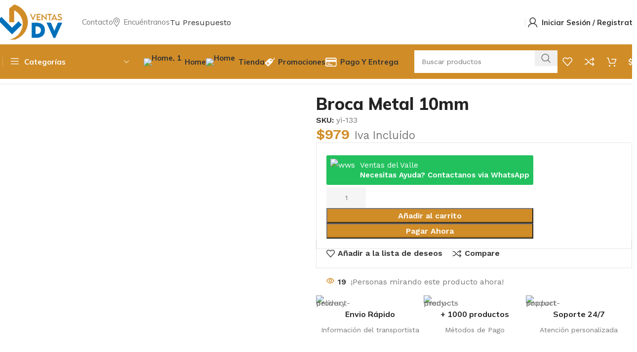

--- FILE ---
content_type: text/html; charset=UTF-8
request_url: https://ventasdv.cl/product/broca-metal-10mm/
body_size: 74152
content:
<!DOCTYPE html>
<html lang="es">
<head>
	<meta charset="UTF-8">
	<link rel="profile" href="https://gmpg.org/xfn/11">
	<link rel="pingback" href="https://ventasdv.cl/xmlrpc.php">

	<title>Broca Metal 10mm &#8211; Ventas de Valle</title>
<meta name='robots' content='max-image-preview:large' />
<link rel='dns-prefetch' href='//fonts.googleapis.com' />
<link rel="alternate" type="application/rss+xml" title="Ventas de Valle &raquo; Feed" href="https://ventasdv.cl/feed/" />
<link rel="alternate" type="application/rss+xml" title="Ventas de Valle &raquo; Feed de los comentarios" href="https://ventasdv.cl/comments/feed/" />
<link rel="alternate" type="application/rss+xml" title="Ventas de Valle &raquo; Comentario Broca Metal 10mm del feed" href="https://ventasdv.cl/product/broca-metal-10mm/feed/" />
<link rel="alternate" title="oEmbed (JSON)" type="application/json+oembed" href="https://ventasdv.cl/wp-json/oembed/1.0/embed?url=https%3A%2F%2Fventasdv.cl%2Fproduct%2Fbroca-metal-10mm%2F" />
<link rel="alternate" title="oEmbed (XML)" type="text/xml+oembed" href="https://ventasdv.cl/wp-json/oembed/1.0/embed?url=https%3A%2F%2Fventasdv.cl%2Fproduct%2Fbroca-metal-10mm%2F&#038;format=xml" />
<style id='wp-img-auto-sizes-contain-inline-css' type='text/css'>
img:is([sizes=auto i],[sizes^="auto," i]){contain-intrinsic-size:3000px 1500px}
/*# sourceURL=wp-img-auto-sizes-contain-inline-css */
</style>

<link rel='stylesheet' id='wp-block-library-css' href='https://ventasdv.cl/wp-includes/css/dist/block-library/style.min.css?ver=6.9' type='text/css' media='all' />
<style id='classic-theme-styles-inline-css' type='text/css'>
/*! This file is auto-generated */
.wp-block-button__link{color:#fff;background-color:#32373c;border-radius:9999px;box-shadow:none;text-decoration:none;padding:calc(.667em + 2px) calc(1.333em + 2px);font-size:1.125em}.wp-block-file__button{background:#32373c;color:#fff;text-decoration:none}
/*# sourceURL=/wp-includes/css/classic-themes.min.css */
</style>
<style id='woocommerce-inline-inline-css' type='text/css'>
.woocommerce form .form-row .required { visibility: visible; }
/*# sourceURL=woocommerce-inline-inline-css */
</style>
<link rel='stylesheet' id='brands-styles-css' href='https://ventasdv.cl/wp-content/plugins/woocommerce/assets/css/brands.css?ver=9.7.2' type='text/css' media='all' />
<link rel='stylesheet' id='yith_ywraq_frontend-css' href='https://ventasdv.cl/wp-content/plugins/yith-woocommerce-request-a-quote-premium/assets/css/ywraq-frontend.css?ver=4.26.1' type='text/css' media='all' />
<style id='yith_ywraq_frontend-inline-css' type='text/css'>
:root {
		--ywraq_layout_button_bg_color: #0066b4;
		--ywraq_layout_button_bg_color_hover: #044a80;
		--ywraq_layout_button_border_color: #0066b4;
		--ywraq_layout_button_border_color_hover: #044a80;
		--ywraq_layout_button_color: #ffffff;
		--ywraq_layout_button_color_hover: #ffffff;
		
		--ywraq_checkout_button_bg_color: #0066b4;
		--ywraq_checkout_button_bg_color_hover: #044a80;
		--ywraq_checkout_button_border_color: #0066b4;
		--ywraq_checkout_button_border_color_hover: #044a80;
		--ywraq_checkout_button_color: #ffffff;
		--ywraq_checkout_button_color_hover: #ffffff;
		
		--ywraq_accept_button_bg_color: #0066b4;
		--ywraq_accept_button_bg_color_hover: #044a80;
		--ywraq_accept_button_border_color: #0066b4;
		--ywraq_accept_button_border_color_hover: #044a80;
		--ywraq_accept_button_color: #ffffff;
		--ywraq_accept_button_color_hover: #ffffff;
		
		--ywraq_reject_button_bg_color: transparent;
		--ywraq_reject_button_bg_color_hover: #CC2B2B;
		--ywraq_reject_button_border_color: #CC2B2B;
		--ywraq_reject_button_border_color_hover: #CC2B2B;
		--ywraq_reject_button_color: #CC2B2B;
		--ywraq_reject_button_color_hover: #ffffff;
		}		

/*# sourceURL=yith_ywraq_frontend-inline-css */
</style>
<link rel='stylesheet' id='select2-css' href='https://ventasdv.cl/wp-content/plugins/woocommerce/assets/css/select2.css?ver=9.7.2' type='text/css' media='all' />
<link rel='stylesheet' id='ywraq-default-form-css' href='https://ventasdv.cl/wp-content/plugins/yith-woocommerce-request-a-quote-premium/assets/css/ywraq-default-form.css?ver=4.26.1' type='text/css' media='all' />
<link rel='stylesheet' id='wws-public-style-css' href='https://ventasdv.cl/wp-content/plugins/wordpress-whatsapp-support/assets/css/wws-public-style.css?ver=2.4.2' type='text/css' media='all' />
<style id='wws-public-style-inline-css' type='text/css'>
.wws--bg-color {
			background-color: #22c15e;
		}.wws--text-color {
				color: #ffffff;
		}.wws-popup-container * { direction: rtl; }
				#wws-layout-1 .wws-popup__header,
				#wws-layout-2 .wws-popup__header,
				#wws-layout-6 .wws-popup__header {
					display: flex;
					flex-direction: row-reverse;
				}
				#wws-layout-1 .wws-popup__input-wrapper { float: left; }.wws-popup__open-btn {
				padding: 8px 20px;
				border-radius: 20px;
				display: inline-block;
				margin-top: 15px;
				cursor: pointer;
			}.wws-popup-container--position {
					left: 12px;
					bottom: 30px;
				}
				.wws-popup__open-btn { float: left; }
				.wws-gradient--position {
				  bottom: 0;
				  left: 0;
				  background: radial-gradient(ellipse at bottom left, rgba(29, 39, 54, 0.2) 0, rgba(29, 39, 54, 0) 72%);
				}
/*# sourceURL=wws-public-style-inline-css */
</style>
<link rel='stylesheet' id='wws-public-template-css' href='https://ventasdv.cl/wp-content/plugins/wordpress-whatsapp-support/assets/css/wws-public-template-4.css?ver=2.4.2' type='text/css' media='all' />
<link rel='stylesheet' id='elementor-icons-css' href='https://ventasdv.cl/wp-content/plugins/elementor/assets/lib/eicons/css/elementor-icons.min.css?ver=5.35.0' type='text/css' media='all' />
<link rel='stylesheet' id='elementor-frontend-css' href='https://ventasdv.cl/wp-content/uploads/elementor/css/custom-frontend.min.css?ver=1741724111' type='text/css' media='all' />
<link rel='stylesheet' id='elementor-post-545-css' href='https://ventasdv.cl/wp-content/uploads/elementor/css/post-545.css?ver=1741724111' type='text/css' media='all' />
<link rel='stylesheet' id='woodmart-style-css' href='https://ventasdv.cl/wp-content/themes/woocommerce/../css/parts/base.min.css?ver=8.0.0' type='text/css' media='all' />
<link rel='stylesheet' id='wd-helpers-wpb-elem-css' href='https://ventasdv.cl/wp-content/themes/woocommerce/../css/parts/helpers-wpb-elem.min.css?ver=8.0.0' type='text/css' media='all' />
<link rel='stylesheet' id='wd-widget-recent-post-comments-css' href='https://ventasdv.cl/wp-content/themes/woocommerce/../css/parts/widget-recent-post-comments.min.css?ver=8.0.0' type='text/css' media='all' />
<link rel='stylesheet' id='wd-widget-wd-recent-posts-css' href='https://ventasdv.cl/wp-content/themes/woocommerce/../css/parts/widget-wd-recent-posts.min.css?ver=8.0.0' type='text/css' media='all' />
<link rel='stylesheet' id='wd-widget-nav-css' href='https://ventasdv.cl/wp-content/themes/woocommerce/../css/parts/widget-nav.min.css?ver=8.0.0' type='text/css' media='all' />
<link rel='stylesheet' id='wd-widget-wd-layered-nav-css' href='https://ventasdv.cl/wp-content/themes/woocommerce/../css/parts/woo-widget-wd-layered-nav.min.css?ver=8.0.0' type='text/css' media='all' />
<link rel='stylesheet' id='wd-woo-mod-swatches-base-css' href='https://ventasdv.cl/wp-content/themes/woocommerce/../css/parts/woo-mod-swatches-base.min.css?ver=8.0.0' type='text/css' media='all' />
<link rel='stylesheet' id='wd-woo-mod-swatches-filter-css' href='https://ventasdv.cl/wp-content/themes/woocommerce/../css/parts/woo-mod-swatches-filter.min.css?ver=8.0.0' type='text/css' media='all' />
<link rel='stylesheet' id='wd-widget-layered-nav-stock-status-css' href='https://ventasdv.cl/wp-content/themes/woocommerce/../css/parts/woo-widget-layered-nav-stock-status.min.css?ver=8.0.0' type='text/css' media='all' />
<link rel='stylesheet' id='wd-widget-product-list-css' href='https://ventasdv.cl/wp-content/themes/woocommerce/../css/parts/woo-widget-product-list.min.css?ver=8.0.0' type='text/css' media='all' />
<link rel='stylesheet' id='wd-widget-slider-price-filter-css' href='https://ventasdv.cl/wp-content/themes/woocommerce/../css/parts/woo-widget-slider-price-filter.min.css?ver=8.0.0' type='text/css' media='all' />
<link rel='stylesheet' id='wd-woo-yith-req-quote-css' href='https://ventasdv.cl/wp-content/themes/woocommerce/../css/parts/int-woo-yith-request-quote.min.css?ver=8.0.0' type='text/css' media='all' />
<link rel='stylesheet' id='wd-woo-mod-grid-css' href='https://ventasdv.cl/wp-content/themes/woocommerce/../css/parts/woo-mod-grid.min.css?ver=8.0.0' type='text/css' media='all' />
<link rel='stylesheet' id='wd-woo-mod-quantity-css' href='https://ventasdv.cl/wp-content/themes/woocommerce/../css/parts/woo-mod-quantity.min.css?ver=8.0.0' type='text/css' media='all' />
<link rel='stylesheet' id='wd-woo-mod-shop-table-css' href='https://ventasdv.cl/wp-content/themes/woocommerce/../css/parts/woo-mod-shop-table.min.css?ver=8.0.0' type='text/css' media='all' />
<link rel='stylesheet' id='wd-select2-css' href='https://ventasdv.cl/wp-content/themes/woocommerce/../css/parts/woo-lib-select2.min.css?ver=8.0.0' type='text/css' media='all' />
<link rel='stylesheet' id='wd-elementor-base-css' href='https://ventasdv.cl/wp-content/themes/woocommerce/../css/parts/int-elem-base.min.css?ver=8.0.0' type='text/css' media='all' />
<link rel='stylesheet' id='wd-elementor-pro-base-css' href='https://ventasdv.cl/wp-content/themes/woocommerce/../css/parts/int-elementor-pro.min.css?ver=8.0.0' type='text/css' media='all' />
<link rel='stylesheet' id='wd-woocommerce-base-css' href='https://ventasdv.cl/wp-content/themes/woocommerce/../css/parts/woocommerce-base.min.css?ver=8.0.0' type='text/css' media='all' />
<link rel='stylesheet' id='wd-mod-star-rating-css' href='https://ventasdv.cl/wp-content/themes/woocommerce/../css/parts/mod-star-rating.min.css?ver=8.0.0' type='text/css' media='all' />
<link rel='stylesheet' id='wd-woo-el-track-order-css' href='https://ventasdv.cl/wp-content/themes/woocommerce/../css/parts/woo-el-track-order.min.css?ver=8.0.0' type='text/css' media='all' />
<link rel='stylesheet' id='wd-woocommerce-block-notices-css' href='https://ventasdv.cl/wp-content/themes/woocommerce/../css/parts/woo-mod-block-notices.min.css?ver=8.0.0' type='text/css' media='all' />
<link rel='stylesheet' id='wd-woo-single-prod-el-base-css' href='https://ventasdv.cl/wp-content/themes/woocommerce/../css/parts/woo-single-prod-el-base.min.css?ver=8.0.0' type='text/css' media='all' />
<link rel='stylesheet' id='wd-woo-mod-stock-status-css' href='https://ventasdv.cl/wp-content/themes/woocommerce/../css/parts/woo-mod-stock-status.min.css?ver=8.0.0' type='text/css' media='all' />
<link rel='stylesheet' id='wd-woo-mod-shop-attributes-css' href='https://ventasdv.cl/wp-content/themes/woocommerce/../css/parts/woo-mod-shop-attributes.min.css?ver=8.0.0' type='text/css' media='all' />
<link rel='stylesheet' id='wd-wp-blocks-css' href='https://ventasdv.cl/wp-content/themes/woocommerce/../css/parts/wp-blocks.min.css?ver=8.0.0' type='text/css' media='all' />
<link rel='stylesheet' id='wd-header-base-css' href='https://ventasdv.cl/wp-content/themes/woocommerce/../css/parts/header-base.min.css?ver=8.0.0' type='text/css' media='all' />
<link rel='stylesheet' id='wd-mod-tools-css' href='https://ventasdv.cl/wp-content/themes/woocommerce/../css/parts/mod-tools.min.css?ver=8.0.0' type='text/css' media='all' />
<link rel='stylesheet' id='wd-list-css' href='https://ventasdv.cl/wp-content/themes/woocommerce/../css/parts/el-list.min.css?ver=8.0.0' type='text/css' media='all' />
<link rel='stylesheet' id='wd-el-list-css' href='https://ventasdv.cl/wp-content/themes/woocommerce/../css/parts/el-list-wpb-elem.min.css?ver=8.0.0' type='text/css' media='all' />
<link rel='stylesheet' id='wd-text-block-css' href='https://ventasdv.cl/wp-content/themes/woocommerce/../css/parts/el-text-block.min.css?ver=8.0.0' type='text/css' media='all' />
<link rel='stylesheet' id='wd-button-css' href='https://ventasdv.cl/wp-content/themes/woocommerce/../css/parts/el-button.min.css?ver=8.0.0' type='text/css' media='all' />
<link rel='stylesheet' id='wd-header-elements-base-css' href='https://ventasdv.cl/wp-content/themes/woocommerce/../css/parts/header-el-base.min.css?ver=8.0.0' type='text/css' media='all' />
<link rel='stylesheet' id='wd-woo-mod-login-form-css' href='https://ventasdv.cl/wp-content/themes/woocommerce/../css/parts/woo-mod-login-form.min.css?ver=8.0.0' type='text/css' media='all' />
<link rel='stylesheet' id='wd-header-my-account-css' href='https://ventasdv.cl/wp-content/themes/woocommerce/../css/parts/header-el-my-account.min.css?ver=8.0.0' type='text/css' media='all' />
<link rel='stylesheet' id='wd-header-el-category-more-btn-css' href='https://ventasdv.cl/wp-content/themes/woocommerce/../css/parts/header-el-category-more-btn.min.css?ver=8.0.0' type='text/css' media='all' />
<link rel='stylesheet' id='wd-header-categories-nav-css' href='https://ventasdv.cl/wp-content/themes/woocommerce/../css/parts/header-el-category-nav.min.css?ver=8.0.0' type='text/css' media='all' />
<link rel='stylesheet' id='wd-mod-nav-vertical-css' href='https://ventasdv.cl/wp-content/themes/woocommerce/../css/parts/mod-nav-vertical.min.css?ver=8.0.0' type='text/css' media='all' />
<link rel='stylesheet' id='wd-mod-nav-vertical-design-default-css' href='https://ventasdv.cl/wp-content/themes/woocommerce/../css/parts/mod-nav-vertical-design-default.min.css?ver=8.0.0' type='text/css' media='all' />
<link rel='stylesheet' id='wd-header-search-css' href='https://ventasdv.cl/wp-content/themes/woocommerce/../css/parts/header-el-search.min.css?ver=8.0.0' type='text/css' media='all' />
<link rel='stylesheet' id='wd-header-search-form-css' href='https://ventasdv.cl/wp-content/themes/woocommerce/../css/parts/header-el-search-form.min.css?ver=8.0.0' type='text/css' media='all' />
<link rel='stylesheet' id='wd-wd-search-form-css' href='https://ventasdv.cl/wp-content/themes/woocommerce/../css/parts/wd-search-form.min.css?ver=8.0.0' type='text/css' media='all' />
<link rel='stylesheet' id='wd-header-cart-side-css' href='https://ventasdv.cl/wp-content/themes/woocommerce/../css/parts/header-el-cart-side.min.css?ver=8.0.0' type='text/css' media='all' />
<link rel='stylesheet' id='wd-header-cart-css' href='https://ventasdv.cl/wp-content/themes/woocommerce/../css/parts/header-el-cart.min.css?ver=8.0.0' type='text/css' media='all' />
<link rel='stylesheet' id='wd-widget-shopping-cart-css' href='https://ventasdv.cl/wp-content/themes/woocommerce/../css/parts/woo-widget-shopping-cart.min.css?ver=8.0.0' type='text/css' media='all' />
<link rel='stylesheet' id='wd-header-mobile-nav-dropdown-css' href='https://ventasdv.cl/wp-content/themes/woocommerce/../css/parts/header-el-mobile-nav-dropdown.min.css?ver=8.0.0' type='text/css' media='all' />
<link rel='stylesheet' id='wd-woo-single-prod-builder-css' href='https://ventasdv.cl/wp-content/themes/woocommerce/../css/parts/woo-single-prod-builder.min.css?ver=8.0.0' type='text/css' media='all' />
<link rel='stylesheet' id='wd-woo-el-breadcrumbs-builder-css' href='https://ventasdv.cl/wp-content/themes/woocommerce/../css/parts/woo-el-breadcrumbs-builder.min.css?ver=8.0.0' type='text/css' media='all' />
<link rel='stylesheet' id='wd-woo-single-prod-el-navigation-css' href='https://ventasdv.cl/wp-content/themes/woocommerce/../css/parts/woo-single-prod-el-navigation.min.css?ver=8.0.0' type='text/css' media='all' />
<link rel='stylesheet' id='wd-photoswipe-css' href='https://ventasdv.cl/wp-content/themes/woocommerce/../css/parts/lib-photoswipe.min.css?ver=8.0.0' type='text/css' media='all' />
<link rel='stylesheet' id='wd-woo-single-prod-el-gallery-css' href='https://ventasdv.cl/wp-content/themes/woocommerce/../css/parts/woo-single-prod-el-gallery.min.css?ver=8.0.0' type='text/css' media='all' />
<link rel='stylesheet' id='wd-woo-single-prod-el-gallery-opt-thumb-left-desktop-css' href='https://ventasdv.cl/wp-content/themes/woocommerce/../css/parts/woo-single-prod-el-gallery-opt-thumb-left-desktop.min.css?ver=8.0.0' type='text/css' media='all' />
<link rel='stylesheet' id='wd-swiper-css' href='https://ventasdv.cl/wp-content/themes/woocommerce/../css/parts/lib-swiper.min.css?ver=8.0.0' type='text/css' media='all' />
<link rel='stylesheet' id='wd-swiper-arrows-css' href='https://ventasdv.cl/wp-content/themes/woocommerce/../css/parts/lib-swiper-arrows.min.css?ver=8.0.0' type='text/css' media='all' />
<link rel='stylesheet' id='wd-woo-mod-product-info-css' href='https://ventasdv.cl/wp-content/themes/woocommerce/../css/parts/woo-mod-product-info.min.css?ver=8.0.0' type='text/css' media='all' />
<link rel='stylesheet' id='wd-woo-opt-visits-count-css' href='https://ventasdv.cl/wp-content/themes/woocommerce/../css/parts/woo-opt-visits-count.min.css?ver=8.0.0' type='text/css' media='all' />
<link rel='stylesheet' id='wd-info-box-css' href='https://ventasdv.cl/wp-content/themes/woocommerce/../css/parts/el-info-box.min.css?ver=8.0.0' type='text/css' media='all' />
<link rel='stylesheet' id='wd-mod-comments-css' href='https://ventasdv.cl/wp-content/themes/woocommerce/../css/parts/mod-comments.min.css?ver=8.0.0' type='text/css' media='all' />
<link rel='stylesheet' id='wd-woo-single-prod-opt-rating-summary-css' href='https://ventasdv.cl/wp-content/themes/woocommerce/../css/parts/woo-single-prod-opt-rating-summary.min.css?ver=8.0.0' type='text/css' media='all' />
<link rel='stylesheet' id='wd-woo-single-prod-el-reviews-css' href='https://ventasdv.cl/wp-content/themes/woocommerce/../css/parts/woo-single-prod-el-reviews.min.css?ver=8.0.0' type='text/css' media='all' />
<link rel='stylesheet' id='wd-woo-single-prod-el-reviews-style-2-css' href='https://ventasdv.cl/wp-content/themes/woocommerce/../css/parts/woo-single-prod-el-reviews-style-2.min.css?ver=8.0.0' type='text/css' media='all' />
<link rel='stylesheet' id='wd-woo-single-prod-el-tabs-opt-layout-all-open-css' href='https://ventasdv.cl/wp-content/themes/woocommerce/../css/parts/woo-single-prod-el-tabs-opt-layout-all-open.min.css?ver=8.0.0' type='text/css' media='all' />
<link rel='stylesheet' id='wd-woo-mod-progress-bar-css' href='https://ventasdv.cl/wp-content/themes/woocommerce/../css/parts/woo-mod-progress-bar.min.css?ver=8.0.0' type='text/css' media='all' />
<link rel='stylesheet' id='wd-section-title-css' href='https://ventasdv.cl/wp-content/themes/woocommerce/../css/parts/el-section-title.min.css?ver=8.0.0' type='text/css' media='all' />
<link rel='stylesheet' id='wd-section-title-style-under-and-over-css' href='https://ventasdv.cl/wp-content/themes/woocommerce/../css/parts/el-section-title-style-under-and-over.min.css?ver=8.0.0' type='text/css' media='all' />
<link rel='stylesheet' id='wd-woo-prod-loop-small-css' href='https://ventasdv.cl/wp-content/themes/woocommerce/../css/parts/woo-prod-loop-small.min.css?ver=8.0.0' type='text/css' media='all' />
<link rel='stylesheet' id='wd-product-loop-css' href='https://ventasdv.cl/wp-content/themes/woocommerce/../css/parts/woo-product-loop.min.css?ver=8.0.0' type='text/css' media='all' />
<link rel='stylesheet' id='wd-woo-mod-quantity-overlap-css' href='https://ventasdv.cl/wp-content/themes/woocommerce/../css/parts/woo-mod-quantity-overlap.min.css?ver=8.0.0' type='text/css' media='all' />
<link rel='stylesheet' id='wd-bordered-product-css' href='https://ventasdv.cl/wp-content/themes/woocommerce/../css/parts/woo-opt-bordered-product.min.css?ver=8.0.0' type='text/css' media='all' />
<link rel='stylesheet' id='wd-woo-opt-title-limit-css' href='https://ventasdv.cl/wp-content/themes/woocommerce/../css/parts/woo-opt-title-limit.min.css?ver=8.0.0' type='text/css' media='all' />
<link rel='stylesheet' id='wd-widget-collapse-css' href='https://ventasdv.cl/wp-content/themes/woocommerce/../css/parts/opt-widget-collapse.min.css?ver=8.0.0' type='text/css' media='all' />
<link rel='stylesheet' id='wd-footer-base-css' href='https://ventasdv.cl/wp-content/themes/woocommerce/../css/parts/footer-base.min.css?ver=8.0.0' type='text/css' media='all' />
<link rel='stylesheet' id='wd-shop-title-categories-css' href='https://ventasdv.cl/wp-content/themes/woocommerce/../css/parts/woo-categories-loop-nav.min.css?ver=8.0.0' type='text/css' media='all' />
<link rel='stylesheet' id='wd-social-icons-css' href='https://ventasdv.cl/wp-content/themes/woocommerce/../css/parts/el-social-icons.min.css?ver=8.0.0' type='text/css' media='all' />
<link rel='stylesheet' id='wd-social-icons-styles-css' href='https://ventasdv.cl/wp-content/themes/woocommerce/../css/parts/el-social-styles.min.css?ver=8.0.0' type='text/css' media='all' />
<link rel='stylesheet' id='wd-scroll-top-css' href='https://ventasdv.cl/wp-content/themes/woocommerce/../css/parts/opt-scrolltotop.min.css?ver=8.0.0' type='text/css' media='all' />
<link rel='stylesheet' id='wd-wd-search-results-css' href='https://ventasdv.cl/wp-content/themes/woocommerce/../css/parts/wd-search-results.min.css?ver=8.0.0' type='text/css' media='all' />
<link rel='stylesheet' id='wd-header-my-account-sidebar-css' href='https://ventasdv.cl/wp-content/themes/woocommerce/../css/parts/header-el-my-account-sidebar.min.css?ver=8.0.0' type='text/css' media='all' />
<link rel='stylesheet' id='wd-sticky-add-to-cart-css' href='https://ventasdv.cl/wp-content/themes/woocommerce/../css/parts/woo-opt-sticky-add-to-cart.min.css?ver=8.0.0' type='text/css' media='all' />
<link rel='stylesheet' id='wd-header-search-fullscreen-css' href='https://ventasdv.cl/wp-content/themes/woocommerce/../css/parts/header-el-search-fullscreen-general.min.css?ver=8.0.0' type='text/css' media='all' />
<link rel='stylesheet' id='wd-header-search-fullscreen-2-css' href='https://ventasdv.cl/wp-content/themes/woocommerce/../css/parts/header-el-search-fullscreen-2.min.css?ver=8.0.0' type='text/css' media='all' />
<link rel='stylesheet' id='wd-popular-requests-css' href='https://ventasdv.cl/wp-content/themes/woocommerce/../css/parts/opt-popular-requests.min.css?ver=8.0.0' type='text/css' media='all' />
<link rel='stylesheet' id='wd-wd-search-cat-css' href='https://ventasdv.cl/wp-content/themes/woocommerce/../css/parts/wd-search-cat.min.css?ver=8.0.0' type='text/css' media='all' />
<link rel='stylesheet' id='wd-bottom-toolbar-css' href='https://ventasdv.cl/wp-content/themes/woocommerce/../css/parts/opt-bottom-toolbar.min.css?ver=8.0.0' type='text/css' media='all' />
<link rel='stylesheet' id='xts-style-header_904566-css' href='https://ventasdv.cl/wp-content/uploads/2025/03/xts-header_904566-1741762407.css?ver=8.0.0' type='text/css' media='all' />
<link rel='stylesheet' id='xts-style-theme_settings_default-css' href='https://ventasdv.cl/wp-content/uploads/2025/03/xts-theme_settings_default-1741763022.css?ver=8.0.0' type='text/css' media='all' />
<link rel='stylesheet' id='xts-google-fonts-css' href='https://fonts.googleapis.com/css?family=Work+Sans%3A400%2C600%7CMulish%3A400%2C600%2C700%2C800%7CLato%3A400%2C700&#038;ver=8.0.0' type='text/css' media='all' />
<link rel='stylesheet' id='google-fonts-1-css' href='https://fonts.googleapis.com/css?family=Roboto%3A100%2C100italic%2C200%2C200italic%2C300%2C300italic%2C400%2C400italic%2C500%2C500italic%2C600%2C600italic%2C700%2C700italic%2C800%2C800italic%2C900%2C900italic%7CRoboto+Slab%3A100%2C100italic%2C200%2C200italic%2C300%2C300italic%2C400%2C400italic%2C500%2C500italic%2C600%2C600italic%2C700%2C700italic%2C800%2C800italic%2C900%2C900italic&#038;display=auto&#038;ver=6.9' type='text/css' media='all' />
<link rel="preconnect" href="https://fonts.gstatic.com/" crossorigin><script type="text/javascript" src="https://ventasdv.cl/wp-includes/js/jquery/jquery.min.js?ver=3.7.1" id="jquery-core-js"></script>
<script type="text/javascript" src="https://ventasdv.cl/wp-includes/js/jquery/jquery-migrate.min.js?ver=3.4.1" id="jquery-migrate-js"></script>
<script type="text/javascript" src="https://ventasdv.cl/wp-content/plugins/woocommerce/assets/js/jquery-blockui/jquery.blockUI.min.js?ver=2.7.0-wc.9.7.2" id="jquery-blockui-js" defer="defer" data-wp-strategy="defer"></script>
<script type="text/javascript" id="wc-add-to-cart-js-extra">
/* <![CDATA[ */
var wc_add_to_cart_params = {"ajax_url":"/wp-admin/admin-ajax.php","wc_ajax_url":"/?wc-ajax=%%endpoint%%","i18n_view_cart":"Ver carrito","cart_url":"https://ventasdv.cl/cart/","is_cart":"","cart_redirect_after_add":"no"};
//# sourceURL=wc-add-to-cart-js-extra
/* ]]> */
</script>
<script type="text/javascript" src="https://ventasdv.cl/wp-content/plugins/woocommerce/assets/js/frontend/add-to-cart.min.js?ver=9.7.2" id="wc-add-to-cart-js" defer="defer" data-wp-strategy="defer"></script>
<script type="text/javascript" id="wc-single-product-js-extra">
/* <![CDATA[ */
var wc_single_product_params = {"i18n_required_rating_text":"Por favor elige una puntuaci\u00f3n","i18n_rating_options":["1 de 5 estrellas","2 de 5 estrellas","3 de 5 estrellas","4 de 5 estrellas","5 de 5 estrellas"],"i18n_product_gallery_trigger_text":"Ver galer\u00eda de im\u00e1genes a pantalla completa","review_rating_required":"yes","flexslider":{"rtl":false,"animation":"slide","smoothHeight":true,"directionNav":false,"controlNav":"thumbnails","slideshow":false,"animationSpeed":500,"animationLoop":false,"allowOneSlide":false},"zoom_enabled":"","zoom_options":[],"photoswipe_enabled":"","photoswipe_options":{"shareEl":false,"closeOnScroll":false,"history":false,"hideAnimationDuration":0,"showAnimationDuration":0},"flexslider_enabled":""};
//# sourceURL=wc-single-product-js-extra
/* ]]> */
</script>
<script type="text/javascript" src="https://ventasdv.cl/wp-content/plugins/woocommerce/assets/js/frontend/single-product.min.js?ver=9.7.2" id="wc-single-product-js" defer="defer" data-wp-strategy="defer"></script>
<script type="text/javascript" src="https://ventasdv.cl/wp-content/plugins/woocommerce/assets/js/js-cookie/js.cookie.min.js?ver=2.1.4-wc.9.7.2" id="js-cookie-js" defer="defer" data-wp-strategy="defer"></script>
<script type="text/javascript" id="woocommerce-js-extra">
/* <![CDATA[ */
var woocommerce_params = {"ajax_url":"/wp-admin/admin-ajax.php","wc_ajax_url":"/?wc-ajax=%%endpoint%%","i18n_password_show":"Mostrar contrase\u00f1a","i18n_password_hide":"Ocultar contrase\u00f1a"};
//# sourceURL=woocommerce-js-extra
/* ]]> */
</script>
<script type="text/javascript" src="https://ventasdv.cl/wp-content/plugins/woocommerce/assets/js/frontend/woocommerce.min.js?ver=9.7.2" id="woocommerce-js" defer="defer" data-wp-strategy="defer"></script>
<script type="text/javascript" src="https://ventasdv.cl/wp-content/plugins/woocommerce/assets/js/selectWoo/selectWoo.full.min.js?ver=1.0.9-wc.9.7.2" id="selectWoo-js" defer="defer" data-wp-strategy="defer"></script>
<script type="text/javascript" id="wc-country-select-js-extra">
/* <![CDATA[ */
var wc_country_select_params = {"countries":"{\"CL\":{\"CL-AI\":\"Ais\\u00e9n del General Carlos Iba\\u00f1ez del Campo\",\"CL-AN\":\"Antofagasta\",\"CL-AP\":\"Arica y Parinacota\",\"CL-AR\":\"La Araucan\\u00eda\",\"CL-AT\":\"Atacama\",\"CL-BI\":\"Biob\\u00edo\",\"CL-CO\":\"Coquimbo\",\"CL-LI\":\"Libertador General Bernardo O'Higgins\",\"CL-LL\":\"Los Lagos\",\"CL-LR\":\"Los R\\u00edos\",\"CL-MA\":\"Magallanes\",\"CL-ML\":\"Maule\",\"CL-NB\":\"\\u00d1uble\",\"CL-RM\":\"Regi\\u00f3n Metropolitana de Santiago\",\"CL-TA\":\"Tarapac\\u00e1\",\"CL-VS\":\"Valpara\\u00edso\"},\"AF\":[],\"AL\":{\"AL-01\":\"Berat\",\"AL-09\":\"Dib\\u00ebr\",\"AL-02\":\"Durr\\u00ebs\",\"AL-03\":\"Elbasan\",\"AL-04\":\"Fier\",\"AL-05\":\"Gjirokast\\u00ebr\",\"AL-06\":\"Kor\\u00e7\\u00eb\",\"AL-07\":\"Kuk\\u00ebs\",\"AL-08\":\"Lezh\\u00eb\",\"AL-10\":\"Shkod\\u00ebr\",\"AL-11\":\"Tirana\",\"AL-12\":\"Vlor\\u00eb\"},\"AO\":{\"BGO\":\"Bengo\",\"BLU\":\"Benguela\",\"BIE\":\"Bi\\u00e9\",\"CAB\":\"Cabinda\",\"CNN\":\"Cunene\",\"HUA\":\"Huambo\",\"HUI\":\"Hu\\u00edla\",\"CCU\":\"Kuando Kubango\",\"CNO\":\"Kwanza-Norte\",\"CUS\":\"Kwanza-Sul\",\"LUA\":\"Luanda\",\"LNO\":\"Lunda-Norte\",\"LSU\":\"Lunda-Sul\",\"MAL\":\"Malanje\",\"MOX\":\"Moxico\",\"NAM\":\"Namibe\",\"UIG\":\"U\\u00edge\",\"ZAI\":\"Zaire\"},\"AR\":{\"C\":\"Ciudad Aut\\u00f3noma de Buenos Aires\",\"B\":\"Buenos Aires\",\"K\":\"Catamarca\",\"H\":\"Chaco\",\"U\":\"Chubut\",\"X\":\"C\\u00f3rdoba\",\"W\":\"Corrientes\",\"E\":\"Entre R\\u00edos\",\"P\":\"Formosa\",\"Y\":\"Jujuy\",\"L\":\"La Pampa\",\"F\":\"La Rioja\",\"M\":\"Mendoza\",\"N\":\"Misiones\",\"Q\":\"Neuqu\\u00e9n\",\"R\":\"R\\u00edo Negro\",\"A\":\"Salta\",\"J\":\"San Juan\",\"D\":\"San Luis\",\"Z\":\"Santa Cruz\",\"S\":\"Santa Fe\",\"G\":\"Santiago del Estero\",\"V\":\"Tierra del Fuego\",\"T\":\"Tucum\\u00e1n\"},\"AT\":[],\"AU\":{\"ACT\":\"Australia Central\",\"NSW\":\"Nueva Gales del Sur\",\"NT\":\"Northern Territory\",\"QLD\":\"Queensland\",\"SA\":\"South Australia\",\"TAS\":\"Tasmania\",\"VIC\":\"Victoria\",\"WA\":\"Western Australia\"},\"AX\":[],\"BD\":{\"BD-05\":\"Bagerhat\",\"BD-01\":\"Bandarban\",\"BD-02\":\"Barguna\",\"BD-06\":\"Barishal\",\"BD-07\":\"Bhola\",\"BD-03\":\"Bogura\",\"BD-04\":\"Brahmanbaria\",\"BD-09\":\"Chandpur\",\"BD-10\":\"Chattogram\",\"BD-12\":\"Chuadanga\",\"BD-11\":\"Cox's Bazar\",\"BD-08\":\"Cumilla\",\"BD-13\":\"Dhaka\",\"BD-14\":\"Dinajpur\",\"BD-15\":\"Faridpur \",\"BD-16\":\"Feni\",\"BD-19\":\"Gaibandha\",\"BD-18\":\"Gazipur\",\"BD-17\":\"Gopalganj\",\"BD-20\":\"Habiganj\",\"BD-21\":\"Jamalpur\",\"BD-22\":\"Jashore\",\"BD-25\":\"Jhalokati\",\"BD-23\":\"Jhenaidah\",\"BD-24\":\"Joypurhat\",\"BD-29\":\"Khagrachhari\",\"BD-27\":\"Khulna\",\"BD-26\":\"Kishoreganj\",\"BD-28\":\"Kurigram\",\"BD-30\":\"Kushtia\",\"BD-31\":\"Lakshmipur\",\"BD-32\":\"Lalmonirhat\",\"BD-36\":\"Madaripur\",\"BD-37\":\"Magura\",\"BD-33\":\"Manikganj \",\"BD-39\":\"Meherpur\",\"BD-38\":\"Moulvibazar\",\"BD-35\":\"Munshiganj\",\"BD-34\":\"Mymensingh\",\"BD-48\":\"Naogaon\",\"BD-43\":\"Narail\",\"BD-40\":\"Narayanganj\",\"BD-42\":\"Narsingdi\",\"BD-44\":\"Natore\",\"BD-45\":\"Nawabganj\",\"BD-41\":\"Netrakona\",\"BD-46\":\"Nilphamari\",\"BD-47\":\"Noakhali\",\"BD-49\":\"Pabna\",\"BD-52\":\"Panchagarh\",\"BD-51\":\"Patuakhali\",\"BD-50\":\"Pirojpur\",\"BD-53\":\"Rajbari\",\"BD-54\":\"Rajshahi\",\"BD-56\":\"Rangamati\",\"BD-55\":\"Rangpur\",\"BD-58\":\"Satkhira\",\"BD-62\":\"Shariatpur\",\"BD-57\":\"Sherpur\",\"BD-59\":\"Sirajganj\",\"BD-61\":\"Sunamganj\",\"BD-60\":\"Sylhet\",\"BD-63\":\"Tangail\",\"BD-64\":\"Thakurgaon\"},\"BE\":[],\"BG\":{\"BG-01\":\"Blagoevgrad\",\"BG-02\":\"Burgas\",\"BG-08\":\"Dobrich\",\"BG-07\":\"Gabrovo\",\"BG-26\":\"Haskovo\",\"BG-09\":\"Kardzhali\",\"BG-10\":\"Kyustendil\",\"BG-11\":\"Lovech\",\"BG-12\":\"Montana\",\"BG-13\":\"Pazardzhik\",\"BG-14\":\"Pernik\",\"BG-15\":\"Pleven\",\"BG-16\":\"Plovdiv\",\"BG-17\":\"Razgrad\",\"BG-18\":\"Ruse\",\"BG-27\":\"Shumen\",\"BG-19\":\"Silistra\",\"BG-20\":\"Sliven\",\"BG-21\":\"Smolyan\",\"BG-23\":\"Distrito de Sof\\u00eda\",\"BG-22\":\"Sofia\",\"BG-24\":\"Stara Zagora\",\"BG-25\":\"Targovishte\",\"BG-03\":\"Varna\",\"BG-04\":\"Veliko Tarnovo\",\"BG-05\":\"Vidin\",\"BG-06\":\"Vratsa\",\"BG-28\":\"Yambol\"},\"BH\":[],\"BI\":[],\"BJ\":{\"AL\":\"Alibori\",\"AK\":\"Atakora\",\"AQ\":\"Atlantique\",\"BO\":\"Borgou\",\"CO\":\"Collines\",\"KO\":\"Kouffo\",\"DO\":\"Donga\",\"LI\":\"Littoral\",\"MO\":\"Mono\",\"OU\":\"Ou\\u00e9m\\u00e9\",\"PL\":\"Plateau\",\"ZO\":\"Zou\"},\"BO\":{\"BO-B\":\"Beni\",\"BO-H\":\"Chuquisaca\",\"BO-C\":\"Cochabamba\",\"BO-L\":\"La Paz\",\"BO-O\":\"Oruro\",\"BO-N\":\"Pando\",\"BO-P\":\"Potos\\u00ed\",\"BO-S\":\"Santa Cruz\",\"BO-T\":\"Tarija\"},\"BR\":{\"AC\":\"Acre\",\"AL\":\"Alagoas\",\"AP\":\"Amap\\u00e1\",\"AM\":\"Amazonas\",\"BA\":\"Bahia\",\"CE\":\"Cear\\u00e1\",\"DF\":\"Distrito Federal\",\"ES\":\"Esp\\u00edrito Santo\",\"GO\":\"Goi\\u00e1s\",\"MA\":\"Maranh\\u00e3o\",\"MT\":\"Mato Grosso\",\"MS\":\"Mato Grosso del Sur\",\"MG\":\"Minas Gerais\",\"PA\":\"Par\\u00e1\",\"PB\":\"Para\\u00edba\",\"PR\":\"Paran\\u00e1\",\"PE\":\"Pernambuco\",\"PI\":\"Piau\\u00ed\",\"RJ\":\"Rio de Janeiro\",\"RN\":\"R\\u00edo Grande del Norte\",\"RS\":\"R\\u00edo Grande del Sur\",\"RO\":\"Rond\\u00f4nia\",\"RR\":\"Roraima\",\"SC\":\"Santa Catalina\",\"SP\":\"S\\u00e3o Paulo\",\"SE\":\"Sergipe\",\"TO\":\"Tocantins\"},\"CA\":{\"AB\":\"Alberta\",\"BC\":\"Columbia Brit\\u00e1nica\",\"MB\":\"Manitoba\",\"NB\":\"New Brunswick\",\"NL\":\"Newfoundland y Labrador\",\"NT\":\"Northwest Territories\",\"NS\":\"Nova Scotia\",\"NU\":\"Nunavut\",\"ON\":\"Ontario\",\"PE\":\"Isla del Pr\\u00edncipe Eduardo\",\"QC\":\"Quebec\",\"SK\":\"Saskatchewan\",\"YT\":\"Yukon Territory\"},\"CH\":{\"AG\":\"Aargau\",\"AR\":\"Appenzell Ausserrhoden\",\"AI\":\"Appenzell Innerrhoden\",\"BL\":\"Basel-Landschaft\",\"BS\":\"Basel-Stadt\",\"BE\":\"Bern\",\"FR\":\"Fribourg\",\"GE\":\"Geneva\",\"GL\":\"Glarus\",\"GR\":\"Graub\\u00fcnden\",\"JU\":\"Jura\",\"LU\":\"Luzern\",\"NE\":\"Neuch\\u00e2tel\",\"NW\":\"Nidwalden\",\"OW\":\"Obwalden\",\"SH\":\"Schaffhausen\",\"SZ\":\"Schwyz\",\"SO\":\"Solothurn\",\"SG\":\"St. Gallen\",\"TG\":\"Thurgau\",\"TI\":\"Ticino\",\"UR\":\"URI\",\"VS\":\"Valais\",\"VD\":\"Vaud\",\"ZG\":\"Zug\",\"ZH\":\"Z\\u00fcrich\"},\"CN\":{\"CN1\":\"Yunnan \\/ \\u4e91\\u5357\",\"CN2\":\"Beijing \\/ \\u5317\\u4eac\",\"CN3\":\"Tianjin \\/ \\u5929\\u6d25\",\"CN4\":\"Hebei \\/ \\u6cb3\\u5317\",\"CN5\":\"Shanxi \\/ \\u5c71\\u897f\",\"CN6\":\"Mongolia Interior \\/ \\u5167\\u8499\\u53e4\",\"CN7\":\"Liaoning \\/ \\u8fbd\\u5b81\",\"CN8\":\"Jilin \\/ \\u5409\\u6797\",\"CN9\":\"Heilongjiang \\/ \\u9ed1\\u9f99\\u6c5f\",\"CN10\":\"Shanghai \\/ \\u4e0a\\u6d77\",\"CN11\":\"Jiangsu \\/ \\u6c5f\\u82cf\",\"CN12\":\"Zhejiang \\/ \\u6d59\\u6c5f\",\"CN13\":\"Anhui \\/ \\u5b89\\u5fbd\",\"CN14\":\"Fujian \\/ \\u798f\\u5efa\",\"CN15\":\"Jiangxi \\/ \\u6c5f\\u897f\",\"CN16\":\"Shandong \\/ \\u5c71\\u4e1c\",\"CN17\":\"Henan \\/ \\u6cb3\\u5357\",\"CN18\":\"Hubei \\/ \\u6e56\\u5317\",\"CN19\":\"Hunan \\/ \\u6e56\\u5357\",\"CN20\":\"Guangdong \\/ \\u5e7f\\u4e1c\",\"CN21\":\"Guangxi Zhuang \\/ \\u5e7f\\u897f\\u58ee\\u65cf\",\"CN22\":\"Hainan \\/ \\u6d77\\u5357\",\"CN23\":\"Chongqing \\/ \\u91cd\\u5e86\",\"CN24\":\"Sichuan \\/ \\u56db\\u5ddd\",\"CN25\":\"Guizhou \\/ \\u8d35\\u5dde\",\"CN26\":\"Shaanxi \\/ \\u9655\\u897f\",\"CN27\":\"Gansu \\/ \\u7518\\u8083\",\"CN28\":\"Qinghai \\/ \\u9752\\u6d77\",\"CN29\":\"Ningxia Hui \\/ \\u5b81\\u590f\",\"CN30\":\"Macao \\/ \\u6fb3\\u95e8\",\"CN31\":\"Tibet \\/ \\u897f\\u85cf\",\"CN32\":\"Xinjiang \\/ \\u65b0\\u7586\"},\"CO\":{\"CO-AMA\":\"Amazonas\",\"CO-ANT\":\"Antioquia\",\"CO-ARA\":\"Arauca\",\"CO-ATL\":\"Atl\\u00e1ntico\",\"CO-BOL\":\"Bol\\u00edvar\",\"CO-BOY\":\"Boyac\\u00e1\",\"CO-CAL\":\"Caldas\",\"CO-CAQ\":\"Caquet\\u00e1\",\"CO-CAS\":\"Casanare\",\"CO-CAU\":\"Cauca\",\"CO-CES\":\"Cesar\",\"CO-CHO\":\"Choc\\u00f3\",\"CO-COR\":\"C\\u00f3rdoba\",\"CO-CUN\":\"Cundinamarca\",\"CO-DC\":\"Distrito Capital\",\"CO-GUA\":\"Guain\\u00eda\",\"CO-GUV\":\"Guaviare\",\"CO-HUI\":\"Huila\",\"CO-LAG\":\"La Guajira\",\"CO-MAG\":\"Magdalena\",\"CO-MET\":\"Meta\",\"CO-NAR\":\"Nari\\u00f1o\",\"CO-NSA\":\"Norte de Santander\",\"CO-PUT\":\"Putumayo\",\"CO-QUI\":\"Quind\\u00edo\",\"CO-RIS\":\"Risaralda\",\"CO-SAN\":\"Santander\",\"CO-SAP\":\"San Andr\\u00e9s y Providencia\",\"CO-SUC\":\"Sucre\",\"CO-TOL\":\"Tolima\",\"CO-VAC\":\"Valle del Cauca\",\"CO-VAU\":\"Vaup\\u00e9s\",\"CO-VID\":\"Vichada\"},\"CR\":{\"CR-A\":\"Alajuela\",\"CR-C\":\"Cartago\",\"CR-G\":\"Guanacaste\",\"CR-H\":\"Heredia\",\"CR-L\":\"Lim\\u00f3n\",\"CR-P\":\"Puntarenas\",\"CR-SJ\":\"San Jos\\u00e9\"},\"CZ\":[],\"DE\":{\"DE-BW\":\"Baden-Wurtemberg\",\"DE-BY\":\"Baviera\",\"DE-BE\":\"Berl\\u00edn\",\"DE-BB\":\"Brandeburgo\",\"DE-HB\":\"Bremen\",\"DE-HH\":\"Hamburgo\",\"DE-HE\":\"Hesse\",\"DE-MV\":\"Mecklemburgo-Pomerania Occidental\",\"DE-NI\":\"Baja Sajonia\",\"DE-NW\":\"Renania del Norte-Westfalia\",\"DE-RP\":\"Renania-Palatinado\",\"DE-SL\":\"Sarre\",\"DE-SN\":\"Sajonia\",\"DE-ST\":\"Sajonia-Anhalt\",\"DE-SH\":\"Schleswig-Holstein\",\"DE-TH\":\"Turingia\"},\"DK\":[],\"DO\":{\"DO-01\":\"Distrito Nacional\",\"DO-02\":\"Azua\",\"DO-03\":\"Baoruco\",\"DO-04\":\"Barahona\",\"DO-33\":\"Cibao Nordeste\",\"DO-34\":\"Cibao Noroeste\",\"DO-35\":\"Cibao Norte\",\"DO-36\":\"Cibao Sur\",\"DO-05\":\"Dajab\\u00f3n\",\"DO-06\":\"Duarte\",\"DO-08\":\"El Seibo\",\"DO-37\":\"El Valle\",\"DO-07\":\"El\\u00edas Pi\\u00f1a\",\"DO-38\":\"Enriquillo\",\"DO-09\":\"Espaillat\",\"DO-30\":\"Hato Mayor\",\"DO-19\":\"Hermanas Mirabal\",\"DO-39\":\"Hig\\u00fcamo\",\"DO-10\":\"Independencia\",\"DO-11\":\"La Altagracia\",\"DO-12\":\"La Romana\",\"DO-13\":\"La Vega\",\"DO-14\":\"Mar\\u00eda Trinidad S\\u00e1nchez\",\"DO-28\":\"Monse\\u00f1or Nouel\",\"DO-15\":\"Monte Cristi\",\"DO-29\":\"Monte Plata\",\"DO-40\":\"Ozama\",\"DO-16\":\"Pedernales\",\"DO-17\":\"Peravia\",\"DO-18\":\"Puerto Plata\",\"DO-20\":\"Saman\\u00e1\",\"DO-21\":\"San Crist\\u00f3bal\",\"DO-31\":\"San Jos\\u00e9 de Ocoa\",\"DO-22\":\"San Juan\",\"DO-23\":\"San Pedro de Macor\\u00eds\",\"DO-24\":\"S\\u00e1nchez Ram\\u00edrez\",\"DO-25\":\"Santiago\",\"DO-26\":\"Santiago Rodr\\u00edguez\",\"DO-32\":\"Santo Domingo\",\"DO-41\":\"Valdesia\",\"DO-27\":\"Valverde\",\"DO-42\":\"Yuma\"},\"DZ\":{\"DZ-01\":\"Adrar\",\"DZ-02\":\"Chlef\",\"DZ-03\":\"Laghouat\",\"DZ-04\":\"Oum El Bouaghi\",\"DZ-05\":\"Batna\",\"DZ-06\":\"B\\u00e9ja\\u00efa\",\"DZ-07\":\"Biskra\",\"DZ-08\":\"B\\u00e9char\",\"DZ-09\":\"Blida\",\"DZ-10\":\"Bouira\",\"DZ-11\":\"Tamanghasset\",\"DZ-12\":\"T\\u00e9bessa\",\"DZ-13\":\"Tlemcen\",\"DZ-14\":\"Tiaret\",\"DZ-15\":\"Tizi Ouzou\",\"DZ-16\":\"Argel\",\"DZ-17\":\"Djelfa\",\"DZ-18\":\"Jijel\",\"DZ-19\":\"S\\u00e9tif\",\"DZ-20\":\"Sa\\u00efda\",\"DZ-21\":\"Skikda\",\"DZ-22\":\"Sidi Bel Abb\\u00e8s\",\"DZ-23\":\"Annaba\",\"DZ-24\":\"Guelma\",\"DZ-25\":\"Constantine\",\"DZ-26\":\"M\\u00e9d\\u00e9a\",\"DZ-27\":\"Mostaganem\",\"DZ-28\":\"M\\u2019Sila\",\"DZ-29\":\"Mascara\",\"DZ-30\":\"Ouargla\",\"DZ-31\":\"Oran\",\"DZ-32\":\"El Bayadh\",\"DZ-33\":\"Illizi\",\"DZ-34\":\"Bordj Bou Arr\\u00e9ridj\",\"DZ-35\":\"Boumerd\\u00e8s\",\"DZ-36\":\"El Tarf\",\"DZ-37\":\"Tindouf\",\"DZ-38\":\"Tissemsilt\",\"DZ-39\":\"El Oued\",\"DZ-40\":\"Khenchela\",\"DZ-41\":\"Souk Ahras\",\"DZ-42\":\"Tipasa\",\"DZ-43\":\"Mila\",\"DZ-44\":\"A\\u00efn Defla\",\"DZ-45\":\"Naama\",\"DZ-46\":\"A\\u00efn T\\u00e9mouchent\",\"DZ-47\":\"Gharda\\u00efa\",\"DZ-48\":\"Relizane\"},\"EE\":[],\"EC\":{\"EC-A\":\"Azuay\",\"EC-B\":\"Bol\\u00edvar\",\"EC-F\":\"Ca\\u00f1ar\",\"EC-C\":\"Carchi\",\"EC-H\":\"Chimborazo\",\"EC-X\":\"Cotopaxi\",\"EC-O\":\"El Oro\",\"EC-E\":\"Esmeraldas\",\"EC-W\":\"Gal\\u00e1pagos\",\"EC-G\":\"Guayas\",\"EC-I\":\"Imbabura\",\"EC-L\":\"Loja\",\"EC-R\":\"Los R\\u00edos\",\"EC-M\":\"Manab\\u00ed\",\"EC-S\":\"Morona-Santiago\",\"EC-N\":\"Napo\",\"EC-D\":\"Orellana\",\"EC-Y\":\"Pastaza\",\"EC-P\":\"Pichincha\",\"EC-SE\":\"Santa Elena\",\"EC-SD\":\"Santo Domingo de los Ts\\u00e1chilas\",\"EC-U\":\"Sucumb\\u00edos\",\"EC-T\":\"Tungurahua\",\"EC-Z\":\"Zamora-Chinchipe\"},\"EG\":{\"EGALX\":\"Alexandria\",\"EGASN\":\"Aswan\",\"EGAST\":\"Asyut\",\"EGBA\":\"Red Sea\",\"EGBH\":\"Beheira\",\"EGBNS\":\"Beni Suef\",\"EGC\":\"El Cairo\",\"EGDK\":\"Dakahlia\",\"EGDT\":\"Damietta\",\"EGFYM\":\"Faiyum\",\"EGGH\":\"Gharbia\",\"EGGZ\":\"Giza\",\"EGIS\":\"Ismailia\",\"EGJS\":\"South Sinai\",\"EGKB\":\"Qalyubia\",\"EGKFS\":\"Kafr el-Sheikh\",\"EGKN\":\"Qena\",\"EGLX\":\"Luxor\",\"EGMN\":\"Minya\",\"EGMNF\":\"Monufia\",\"EGMT\":\"Matrouh\",\"EGPTS\":\"Port Said\",\"EGSHG\":\"Sohag\",\"EGSHR\":\"Al Sharqia\",\"EGSIN\":\"North Sinai\",\"EGSUZ\":\"Suez\",\"EGWAD\":\"New Valley\"},\"ES\":{\"C\":\"La Coru\\u00f1a\",\"VI\":\"\\u00c1lava\",\"AB\":\"Albacete\",\"A\":\"Alicante\",\"AL\":\"Almer\\u00eda\",\"O\":\"Asturias\",\"AV\":\"\\u00c1vila\",\"BA\":\"Badajoz\",\"PM\":\"Baleares\",\"B\":\"Barcelona\",\"BU\":\"Burgos\",\"CC\":\"C\\u00e1ceres\",\"CA\":\"C\\u00e1diz\",\"S\":\"Cantabria\",\"CS\":\"Castell\\u00f3n\",\"CE\":\"Ceuta\",\"CR\":\"Ciudad Real\",\"CO\":\"C\\u00f3rdoba\",\"CU\":\"Cuenca\",\"GI\":\"Gerona\",\"GR\":\"Granada\",\"GU\":\"Guadalajara\",\"SS\":\"Guip\\u00fazcoa\",\"H\":\"Huelva\",\"HU\":\"Huesca\",\"J\":\"Ja\\u00e9n\",\"LO\":\"La Rioja\",\"GC\":\"Las Palmas\",\"LE\":\"Le\\u00f3n\",\"L\":\"L\\u00e9rida\",\"LU\":\"Lugo\",\"M\":\"Madrid\",\"MA\":\"M\\u00e1laga\",\"ML\":\"Melilla\",\"MU\":\"Murcia\",\"NA\":\"Navarra\",\"OR\":\"Orense\",\"P\":\"Palencia\",\"PO\":\"Pontevedra\",\"SA\":\"Salamanca\",\"TF\":\"Santa Cruz de Tenerife\",\"SG\":\"Segovia\",\"SE\":\"Sevilla\",\"SO\":\"Soria\",\"T\":\"Tarragona\",\"TE\":\"Teruel\",\"TO\":\"Toledo\",\"V\":\"Valencia\",\"VA\":\"Valladolid\",\"BI\":\"Vizcaya\",\"ZA\":\"Zamora\",\"Z\":\"Zaragoza\"},\"ET\":[],\"FI\":[],\"FR\":[],\"GF\":[],\"GH\":{\"AF\":\"Ahafo\",\"AH\":\"Ashanti\",\"BA\":\"Brong-Ahafo\",\"BO\":\"Bono\",\"BE\":\"Bono este\",\"CP\":\"Central\",\"EP\":\"Oriental\",\"AA\":\"Gran Acra\",\"NE\":\"Noreste\",\"NP\":\"Septentrional\",\"OT\":\"Oti\",\"SV\":\"Savannah\",\"UE\":\"Alto este\",\"UW\":\"Alto oriente\",\"TV\":\"Volta\",\"WP\":\"Occidental\",\"WN\":\"Noroeste\"},\"GP\":[],\"GR\":{\"I\":\"\\u00c1tica\",\"A\":\"Macedonia oriental y Tracia\",\"B\":\"Macedonia central\",\"C\":\"Macedonia occidental\",\"D\":\"\\u00c9piro\",\"E\":\"Tesalia\",\"F\":\"Islas j\\u00f3nicas\",\"G\":\"Grecia occidental\",\"H\":\"Grecia central\",\"J\":\"Peloponeso\",\"K\":\"Egeo norte\",\"L\":\"Egeo sur\",\"M\":\"Creta\"},\"GT\":{\"GT-AV\":\"Alta Verapaz\",\"GT-BV\":\"Baja Verapaz\",\"GT-CM\":\"Chimaltenango\",\"GT-CQ\":\"Chiquimula\",\"GT-PR\":\"El Progreso\",\"GT-ES\":\"Escuintla\",\"GT-GU\":\"Guatemala\",\"GT-HU\":\"Huehuetenango\",\"GT-IZ\":\"Izabal\",\"GT-JA\":\"Jalapa\",\"GT-JU\":\"Jutiapa\",\"GT-PE\":\"Pet\\u00e9n\",\"GT-QZ\":\"Quetzaltenango\",\"GT-QC\":\"Quich\\u00e9\",\"GT-RE\":\"Retalhuleu\",\"GT-SA\":\"Sacatep\\u00e9quez\",\"GT-SM\":\"San Marcos\",\"GT-SR\":\"Santa Rosa\",\"GT-SO\":\"Solol\\u00e1\",\"GT-SU\":\"Suchitep\\u00e9quez\",\"GT-TO\":\"Totonicap\\u00e1n\",\"GT-ZA\":\"Zacapa\"},\"HK\":{\"HONG KONG\":\"Isla de Hong Kong\",\"KOWLOON\":\"Kowloon\",\"NEW TERRITORIES\":\"Nuevos territorios\"},\"HN\":{\"HN-AT\":\"Atl\\u00e1ntida\",\"HN-IB\":\"Bay Islands\",\"HN-CH\":\"Choluteca\",\"HN-CL\":\"Col\\u00f3n\",\"HN-CM\":\"Comayagua\",\"HN-CP\":\"Cop\\u00e1n\",\"HN-CR\":\"Cort\\u00e9s\",\"HN-EP\":\"El Para\\u00edso\",\"HN-FM\":\"Francisco Moraz\\u00e1n\",\"HN-GD\":\"Gracias a Dios\",\"HN-IN\":\"Intibuc\\u00e1\",\"HN-LE\":\"Lempira\",\"HN-LP\":\"La Paz\",\"HN-OC\":\"Ocotepeque\",\"HN-OL\":\"Olancho\",\"HN-SB\":\"Santa B\\u00e1rbara\",\"HN-VA\":\"Valle\",\"HN-YO\":\"Yoro\"},\"HR\":{\"HR-01\":\"Condado de Zagreb\",\"HR-02\":\"Condado de Krapina-Zagorje\",\"HR-03\":\"Condado de Sisak-Moslavina\",\"HR-04\":\"Condado de Karlovac\",\"HR-05\":\"Condado de Vara\\u017edin\",\"HR-06\":\"Condado de Koprivnica-Kri\\u017eevci\",\"HR-07\":\"Condado de Bjelovar-Bilogora\",\"HR-08\":\"Condado de Primorje-Gorski Kotar\",\"HR-09\":\"Condado de Lika-Senj\",\"HR-10\":\"Condado de Virovitica-Podravina\",\"HR-11\":\"Condado de Po\\u017eega-Eslavonia\",\"HR-12\":\"Condado de Brod-Posavina\",\"HR-13\":\"Condado de Zadar\",\"HR-14\":\"Condado de Osijek-Baranja\",\"HR-15\":\"Condado de \\u0160ibenik-Knin\",\"HR-16\":\"Condado de Vukovar-Srijem\",\"HR-17\":\"Condado de Split-Dalmacia\",\"HR-18\":\"Condado de Istria\",\"HR-19\":\"Condado de Dubrovnik-Neretva\",\"HR-20\":\"Condado de Me\\u0111imurje\",\"HR-21\":\"Ciudad de Zagreb\"},\"HU\":{\"BK\":\"B\\u00e1cs-Kiskun\",\"BE\":\"B\\u00e9k\\u00e9s\",\"BA\":\"Baranya\",\"BZ\":\"Borsod-Aba\\u00faj-Zempl\\u00e9n\",\"BU\":\"Budapest\",\"CS\":\"Csongr\\u00e1d-Csan\\u00e1d\",\"FE\":\"Fej\\u00e9r\",\"GS\":\"Gy\\u0151r-Moson-Sopron\",\"HB\":\"Hajd\\u00fa-Bihar\",\"HE\":\"Heves\",\"JN\":\"J\\u00e1sz-Nagykun-Szolnok\",\"KE\":\"Kom\\u00e1rom-Esztergom\",\"NO\":\"N\\u00f3gr\\u00e1d\",\"PE\":\"Pest\",\"SO\":\"Somogy\",\"SZ\":\"Szabolcs-Szatm\\u00e1r-Bereg\",\"TO\":\"Tolna\",\"VA\":\"Vas\",\"VE\":\"Veszpr\\u00e9m\",\"ZA\":\"Zala\"},\"ID\":{\"AC\":\"Daerah Istimewa Aceh\",\"SU\":\"Sumatra Septentrional\",\"SB\":\"Sumatra Occidental\",\"RI\":\"Riau\",\"KR\":\"Kepulauan Riau\",\"JA\":\"Jambi\",\"SS\":\"Sumatra Meridional\",\"BB\":\"Bangka Belitung\",\"BE\":\"Bengkulu\",\"LA\":\"Lampung\",\"JK\":\"DKI Jakarta\",\"JB\":\"Jawa Barat\",\"BT\":\"Banten\",\"JT\":\"Jawa Tengah\",\"JI\":\"Jawa Timur\",\"YO\":\"Yogyakarta\",\"BA\":\"Bali\",\"NB\":\"Nusatenggara Occidental\",\"NT\":\"Nusatenggara Oriental\",\"KB\":\"Borneo Occidental\",\"KT\":\"Borneo Central\",\"KI\":\"Kalimantan Oriental\",\"KS\":\"Borneo Meridional\",\"KU\":\"Borneo del Norte\",\"SA\":\"C\\u00e9lebes Septentrional\",\"ST\":\"C\\u00e9lebes Central\",\"SG\":\"C\\u00e9lebes Suroriental\",\"SR\":\"C\\u00e9lebes Occidental\",\"SN\":\"C\\u00e9lebes Meridional\",\"GO\":\"Gorontalo\",\"MA\":\"Las islas Molucas \",\"MU\":\"Molucas septentrionales\",\"PA\":\"Pap\\u00faa\",\"PB\":\"Provincia de Pap\\u00faa Occidental\"},\"IE\":{\"CW\":\"Carlow\",\"CN\":\"Cavan\",\"CE\":\"Clare\",\"CO\":\"Cork\",\"DL\":\"Donegal\",\"D\":\"Dubl\\u00edn\",\"G\":\"Galway\",\"KY\":\"Kerry\",\"KE\":\"Kildare\",\"KK\":\"Kilkenny\",\"LS\":\"Laois\",\"LM\":\"Leitrim\",\"LK\":\"Limerick\",\"LD\":\"Longford\",\"LH\":\"Louth\",\"MO\":\"Mayo\",\"MH\":\"Meath\",\"MN\":\"Monaghan\",\"OY\":\"Offaly\",\"RN\":\"Roscommon\",\"SO\":\"Sligo\",\"TA\":\"Tipperary\",\"WD\":\"Waterford\",\"WH\":\"Westmeath\",\"WX\":\"Wexford\",\"WW\":\"Wicklow\"},\"IN\":{\"AP\":\"Andra Pradesh\",\"AR\":\"Arunachal Pradesh\",\"AS\":\"Assam\",\"BR\":\"Bihar\",\"CT\":\"Chhattisgarh\",\"GA\":\"Goa\",\"GJ\":\"Gujarat\",\"HR\":\"Haryana\",\"HP\":\"Himachal Pradesh\",\"JK\":\"Jammu and Kashmir\",\"JH\":\"Jharkhand\",\"KA\":\"Karnataka\",\"KL\":\"Kerala\",\"LA\":\"Ladakh\",\"MP\":\"Madhya Pradesh\",\"MH\":\"Maharashtra\",\"MN\":\"Manipur\",\"ML\":\"Meghalaya\",\"MZ\":\"Mizoram\",\"NL\":\"Nagaland\",\"OD\":\"Odisha\",\"PB\":\"Punjab\",\"RJ\":\"Rajasthan\",\"SK\":\"Sikkim\",\"TN\":\"Tamil Nadu\",\"TS\":\"Telangana\",\"TR\":\"Tripura\",\"UK\":\"Uttarakhand\",\"UP\":\"Uttar Pradesh\",\"WB\":\"West Bengal\",\"AN\":\"Islas Andaman y Nicobar\",\"CH\":\"Chandigarh\",\"DN\":\"Dadra y Nagar Haveli\",\"DD\":\"Daman and Diu\",\"DL\":\"Delhi\",\"LD\":\"Lakshadeep\",\"PY\":\"Pondicherry (Puducherry)\"},\"IR\":{\"KHZ\":\"Juzest\\u00e1n (\\u062e\\u0648\\u0632\\u0633\\u062a\\u0627\\u0646)\",\"THR\":\"Teher\\u00e1n  (\\u062a\\u0647\\u0631\\u0627\\u0646)\",\"ILM\":\"Ilaam (\\u0627\\u06cc\\u0644\\u0627\\u0645)\",\"BHR\":\"Bujara (\\u0628\\u0648\\u0634\\u0647\\u0631)\",\"ADL\":\"Ardebil (\\u0627\\u0631\\u062f\\u0628\\u06cc\\u0644)\",\"ESF\":\"Isfah\\u00e1n (\\u0627\\u0635\\u0641\\u0647\\u0627\\u0646)\",\"YZD\":\"Yazd (\\u06cc\\u0632\\u062f)\",\"KRH\":\"Kermanshah (\\u06a9\\u0631\\u0645\\u0627\\u0646\\u0634\\u0627\\u0647)\",\"KRN\":\"Kerm\\u00e1n (\\u06a9\\u0631\\u0645\\u0627\\u0646)\",\"HDN\":\"Hamad\\u00e1n (\\u0647\\u0645\\u062f\\u0627\\u0646)\",\"GZN\":\"Qazv\\u00edn (\\u0642\\u0632\\u0648\\u06cc\\u0646)\",\"ZJN\":\"Zany\\u00e1n (\\u0632\\u0646\\u062c\\u0627\\u0646)\",\"LRS\":\"Lorist\\u00e1n (\\u0644\\u0631\\u0633\\u062a\\u0627\\u0646)\",\"ABZ\":\"Elburz (\\u0627\\u0644\\u0628\\u0631\\u0632)\",\"EAZ\":\"Azerbaiy\\u00e1n Oriental (\\u0622\\u0630\\u0631\\u0628\\u0627\\u06cc\\u062c\\u0627\\u0646 \\u0634\\u0631\\u0642\\u06cc)\",\"WAZ\":\"Azerbaiy\\u00e1n Occidental (\\u0622\\u0630\\u0631\\u0628\\u0627\\u06cc\\u062c\\u0627\\u0646 \\u063a\\u0631\\u0628\\u06cc)\",\"CHB\":\"Chahar y Bajtiari (\\u0686\\u0647\\u0627\\u0631\\u0645\\u062d\\u0627\\u0644 \\u0648 \\u0628\\u062e\\u062a\\u06cc\\u0627\\u0631\\u06cc)\",\"SKH\":\"Joras\\u00e1n del Sur (\\u062e\\u0631\\u0627\\u0633\\u0627\\u0646 \\u062c\\u0646\\u0648\\u0628\\u06cc)\",\"RKH\":\"Joras\\u00e1n Razav\\u00ed (\\u062e\\u0631\\u0627\\u0633\\u0627\\u0646 \\u0631\\u0636\\u0648\\u06cc)\",\"NKH\":\"Joras\\u00e1n del Norte (\\u062e\\u0631\\u0627\\u0633\\u0627\\u0646 \\u062c\\u0646\\u0648\\u0628\\u06cc)\",\"SMN\":\"Semn\\u00e1n (\\u0633\\u0645\\u0646\\u0627\\u0646)\",\"FRS\":\"Fars (\\u0641\\u0627\\u0631\\u0633)\",\"QHM\":\"Qom (\\u0642\\u0645)\",\"KRD\":\"Kurdist\\u00e1n \\/ \\u06a9\\u0631\\u062f\\u0633\\u062a\\u0627\\u0646)\",\"KBD\":\"Kohkiluyeh y Buyer Ahmad (\\u06a9\\u0647\\u06af\\u06cc\\u0644\\u0648\\u06cc\\u06cc\\u0647 \\u0648 \\u0628\\u0648\\u06cc\\u0631\\u0627\\u062d\\u0645\\u062f)\",\"GLS\":\"Golest\\u00e1n (\\u06af\\u0644\\u0633\\u062a\\u0627\\u0646)\",\"GIL\":\"Guil\\u00e1n (\\u06af\\u06cc\\u0644\\u0627\\u0646)\",\"MZN\":\"Mazandar\\u00e1n (\\u0645\\u0627\\u0632\\u0646\\u062f\\u0631\\u0627\\u0646)\",\"MKZ\":\"Markaz\\u00ed (\\u0645\\u0631\\u06a9\\u0632\\u06cc)\",\"HRZ\":\"Hormozg\\u00e1n (\\u0647\\u0631\\u0645\\u0632\\u06af\\u0627\\u0646)\",\"SBN\":\"Sist\\u00e1n and Baluchist\\u00e1n (\\u0633\\u06cc\\u0633\\u062a\\u0627\\u0646 \\u0648 \\u0628\\u0644\\u0648\\u0686\\u0633\\u062a\\u0627\\u0646)\"},\"IS\":[],\"IT\":{\"AG\":\"Agrigento\",\"AL\":\"Alessandria\",\"AN\":\"Ancona\",\"AO\":\"Aosta\",\"AR\":\"Arezzo\",\"AP\":\"Ascoli Piceno\",\"AT\":\"Asti\",\"AV\":\"Avellino\",\"BA\":\"Bari\",\"BT\":\"Barletta-Andria-Trani\",\"BL\":\"Belluno\",\"BN\":\"Benevento\",\"BG\":\"Bergamo\",\"BI\":\"Biella\",\"BO\":\"Bologna\",\"BZ\":\"Bolzano\",\"BS\":\"Brescia\",\"BR\":\"Brindisi\",\"CA\":\"Cagliari\",\"CL\":\"Caltanissetta\",\"CB\":\"Campobasso\",\"CE\":\"Caserta\",\"CT\":\"Catania\",\"CZ\":\"Catanzaro\",\"CH\":\"Chieti\",\"CO\":\"Como\",\"CS\":\"Cosenza\",\"CR\":\"Cremona\",\"KR\":\"Crotone\",\"CN\":\"Cuneo\",\"EN\":\"Enna\",\"FM\":\"Fermo\",\"FE\":\"Ferrara\",\"FI\":\"Florencia\",\"FG\":\"Foggia\",\"FC\":\"Forl\\u00ec-Cesena\",\"FR\":\"Frosinone\",\"GE\":\"Genova\",\"GO\":\"Gorizia\",\"GR\":\"Grosseto\",\"IM\":\"Imperia\",\"IS\":\"Isernia\",\"SP\":\"La Spezia\",\"AQ\":\"L'Aquila\",\"LT\":\"Latina\",\"LE\":\"Lecce\",\"LC\":\"Lecco\",\"LI\":\"Livorno\",\"LO\":\"Lodi\",\"LU\":\"Lucca\",\"MC\":\"Macerata\",\"MN\":\"Mantova\",\"MS\":\"Massa-Carrara\",\"MT\":\"Matera\",\"ME\":\"Messina\",\"MI\":\"Mil\\u00e1n\",\"MO\":\"Modena\",\"MB\":\"Monza e della Brianza\",\"NA\":\"N\\u00e1poles\",\"NO\":\"Novara\",\"NU\":\"Nuoro\",\"OR\":\"Oristano\",\"PD\":\"Padova\",\"PA\":\"Palermo\",\"PR\":\"Parma\",\"PV\":\"Pavia\",\"PG\":\"Perugia\",\"PU\":\"Pesaro e Urbino\",\"PE\":\"Pescara\",\"PC\":\"Piacenza\",\"PI\":\"Pisa\",\"PT\":\"Pistoia\",\"PN\":\"Pordenone\",\"PZ\":\"Potenza\",\"PO\":\"Prato\",\"RG\":\"Ragusa\",\"RA\":\"Ravenna\",\"RC\":\"Reggio Calabria\",\"RE\":\"Reggio Emilia\",\"RI\":\"Rieti\",\"RN\":\"Rimini\",\"RM\":\"Roma\",\"RO\":\"Rovigo\",\"SA\":\"Salerno\",\"SS\":\"Sassari\",\"SV\":\"Savona\",\"SI\":\"Siena\",\"SR\":\"Siracusa\",\"SO\":\"Sondrio\",\"SU\":\"Sur de Cerde\\u00f1a\",\"TA\":\"Taranto\",\"TE\":\"Teramo\",\"TR\":\"Terni\",\"TO\":\"Torino\",\"TP\":\"Trapani\",\"TN\":\"Trento\",\"TV\":\"Treviso\",\"TS\":\"Trieste\",\"UD\":\"Udine\",\"VA\":\"Varese\",\"VE\":\"Venezia\",\"VB\":\"Verbano-Cusio-Ossola\",\"VC\":\"Vercelli\",\"VR\":\"Verona\",\"VV\":\"Vibo Valentia\",\"VI\":\"Vicenza\",\"VT\":\"Viterbo\"},\"IL\":[],\"IM\":[],\"JM\":{\"JM-01\":\"Kingston\",\"JM-02\":\"San Andr\\u00e9s\",\"JM-03\":\"Santo Tom\\u00e1s\",\"JM-04\":\"Portland\",\"JM-05\":\"Santa Mar\\u00eda\",\"JM-06\":\"Santa Ana\",\"JM-07\":\"Trelawny\",\"JM-08\":\"San Jaime\",\"JM-09\":\"Hanover\",\"JM-10\":\"Westmoreland\",\"JM-11\":\"Santa Isabel\",\"JM-12\":\"Manchester\",\"JM-13\":\"Clarendon\",\"JM-14\":\"Santa Catalina\"},\"JP\":{\"JP01\":\"Hokkaid\\u014d\",\"JP02\":\"Aomori\",\"JP03\":\"Iwate\",\"JP04\":\"Miyagi\",\"JP05\":\"Akita\",\"JP06\":\"Yamagata\",\"JP07\":\"Fukushima\",\"JP08\":\"Ibaraki\",\"JP09\":\"Tochigi\",\"JP10\":\"Gunma\",\"JP11\":\"Saitama\",\"JP12\":\"Chiba\",\"JP13\":\"Tokyo\",\"JP14\":\"Kanagawa\",\"JP15\":\"Niigata\",\"JP16\":\"Toyama\",\"JP17\":\"Ishikawa\",\"JP18\":\"Fukui\",\"JP19\":\"Yamanashi\",\"JP20\":\"Nagano\",\"JP21\":\"Gifu\",\"JP22\":\"Shizuoka\",\"JP23\":\"Aichi\",\"JP24\":\"Mie\",\"JP25\":\"Shiga\",\"JP26\":\"Kyoto\",\"JP27\":\"Osaka\",\"JP28\":\"Hyogo\",\"JP29\":\"Nara\",\"JP30\":\"Wakayama\",\"JP31\":\"Tottori\",\"JP32\":\"Shimane\",\"JP33\":\"Okayama\",\"JP34\":\"Hiroshima\",\"JP35\":\"Yamaguchi\",\"JP36\":\"Tokushima\",\"JP37\":\"Kagawa\",\"JP38\":\"Ehime\",\"JP39\":\"Coch\\u00edn\",\"JP40\":\"Fukuoka\",\"JP41\":\"Saga\",\"JP42\":\"Nagasaki\",\"JP43\":\"Kumamoto\",\"JP44\":\"\\u014cita\",\"JP45\":\"Miyazaki\",\"JP46\":\"Kagoshima\",\"JP47\":\"Okinawa\"},\"KE\":{\"KE01\":\"Baringo\",\"KE02\":\"Bomet\",\"KE03\":\"Bungoma\",\"KE04\":\"Busia\",\"KE05\":\"Elgeyo-Marakwet\",\"KE06\":\"Embu\",\"KE07\":\"Garissa\",\"KE08\":\"Homa Bay\",\"KE09\":\"Isiolo\",\"KE10\":\"Kajiado\",\"KE11\":\"Kakamega\",\"KE12\":\"Kericho\",\"KE13\":\"Kiambu\",\"KE14\":\"Kilifi\",\"KE15\":\"Kirinyaga\",\"KE16\":\"Kisii\",\"KE17\":\"Kisumu\",\"KE18\":\"Kitui\",\"KE19\":\"Kwale\",\"KE20\":\"Laikipia\",\"KE21\":\"Lamu\",\"KE22\":\"Machakos\",\"KE23\":\"Makueni\",\"KE24\":\"Mandera\",\"KE25\":\"Marsabit\",\"KE26\":\"Meru\",\"KE27\":\"Migori\",\"KE28\":\"Mombasa\",\"KE29\":\"Murang\\u2019a\",\"KE30\":\"Condado de Nairobi \",\"KE31\":\"Nakuru\",\"KE32\":\"Nandi\",\"KE33\":\"Narok\",\"KE34\":\"Nyamira\",\"KE35\":\"Nyandarua\",\"KE36\":\"Nyeri\",\"KE37\":\"Samburu\",\"KE38\":\"Siaya\",\"KE39\":\"Taita-Taveta\",\"KE40\":\"Tana River\",\"KE41\":\"Tharaka-Nithi\",\"KE42\":\"Trans Nzoia\",\"KE43\":\"Turkana\",\"KE44\":\"Uasin Gishu\",\"KE45\":\"Vihiga\",\"KE46\":\"Wajir\",\"KE47\":\"West Pokot\"},\"KN\":{\"KNK\":\"Saint Kitts\",\"KNN\":\"Nevis\",\"KN01\":\"Christ Church Nichola Town\",\"KN02\":\"Saint Anne Sandy Point\",\"KN03\":\"Saint George Basseterre\",\"KN04\":\"Saint George Gingerland\",\"KN05\":\"Saint James Windward\",\"KN06\":\"Saint John Capisterre\",\"KN07\":\"Saint John Figtree\",\"KN08\":\"Saint Mary Cayon\",\"KN09\":\"Saint Paul Capisterre\",\"KN10\":\"Saint Paul Charlestown\",\"KN11\":\"Saint Peter Basseterre\",\"KN12\":\"Saint Thomas Lowland\",\"KN13\":\"Saint Thomas Middle Island\",\"KN15\":\"Trinity Palmetto Point\"},\"KR\":[],\"KW\":[],\"LA\":{\"AT\":\"Attapeu\",\"BK\":\"Bokeo\",\"BL\":\"Bolikhamsai\",\"CH\":\"Champasak\",\"HO\":\"Houaphanh\",\"KH\":\"Khammouane\",\"LM\":\"Luang Namtha\",\"LP\":\"Luang Prabang\",\"OU\":\"Oudomxay\",\"PH\":\"Phongsaly\",\"SL\":\"Salavan\",\"SV\":\"Savannakhet\",\"VI\":\"Provincia de Vientiane\",\"VT\":\"Vientiane\",\"XA\":\"Sainyabuli\",\"XE\":\"Sekong\",\"XI\":\"Xiangkhouang\",\"XS\":\"Xaisomboun\"},\"LB\":[],\"LI\":[],\"LR\":{\"BM\":\"Bomi\",\"BN\":\"Bong\",\"GA\":\"Gbarpolu\",\"GB\":\"Grand Bassa\",\"GC\":\"Grand Cape Mount\",\"GG\":\"Grand Gedeh\",\"GK\":\"Grand Kru\",\"LO\":\"Lofa\",\"MA\":\"Margibi\",\"MY\":\"Maryland\",\"MO\":\"Montserrado\",\"NM\":\"Nimba\",\"RV\":\"Rivercess\",\"RG\":\"River Gee\",\"SN\":\"Sinoe\"},\"LU\":[],\"MA\":{\"maagd\":\"Agadir Ida-Outanane\",\"maazi\":\"Azilal\",\"mabem\":\"Beni Melal\",\"maber\":\"Berk\\u00e1n\",\"mabes\":\"Benslimane\",\"mabod\":\"Bojador\",\"mabom\":\"Boulemane\",\"mabrr\":\"Berrechid\",\"macas\":\"Casablanca\",\"mache\":\"Chauen\",\"machi\":\"Chichaoua\",\"macht\":\"Chtouka A\\u00eft Baha\",\"madri\":\"Driuch\",\"maedi\":\"Esauira\",\"maerr\":\"Er-Rachidia\",\"mafah\":\"Fahs-Beni Makada\",\"mafes\":\"F\\u00e8s-Dar-Dbibegh\",\"mafig\":\"Figuig\",\"mafqh\":\"Fquih Ben Salah\",\"mague\":\"Guelmim\",\"maguf\":\"Guercif\",\"mahaj\":\"El Hayeb\",\"mahao\":\"Al Hauz\",\"mahoc\":\"Alhucemas\",\"maifr\":\"Ifr\\u00e1n\",\"maine\":\"Inezgane-A\\u00eft Melloul\",\"majdi\":\"El Yadida\",\"majra\":\"Yerada\",\"maken\":\"Kenitra\",\"makes\":\"El Kelaa des Sraghna\",\"makhe\":\"Jemisset\",\"makhn\":\"Jenifra\",\"makho\":\"Jouribga\",\"malaa\":\"El Aai\\u00fan\",\"malar\":\"Larache\",\"mamar\":\"Marrakech\",\"mamdf\":\"M'diq-Fnideq\",\"mamed\":\"Mediuna\",\"mamek\":\"Mequinez\",\"mamid\":\"Midelt\",\"mammd\":\"Medina de Marrakech\",\"mammn\":\"Marrakech-Menara\",\"mamoh\":\"Mohammed\\u00eda\",\"mamou\":\"Mulay Yacub\",\"manad\":\"Nador\",\"manou\":\"Nouaceur\",\"maoua\":\"Uarzazate\",\"maoud\":\"Dajla-R\\u00edo de Oro\",\"maouj\":\"Oujda-Angad\",\"maouz\":\"Uez\\u00e1n\",\"marab\":\"Rabat\",\"mareh\":\"Rehamna\",\"masaf\":\"Saf\\u00ed\",\"masal\":\"Sal\\u00e9\",\"masef\":\"Sefr\\u00fa\",\"maset\":\"Settat\",\"masib\":\"Sidi Bennour\",\"masif\":\"Sidi Ifni\",\"masik\":\"Sidi Kacem\",\"masil\":\"Sidi Slimane\",\"maskh\":\"Sjirat-Temara\",\"masyb\":\"Sidi Youssef Ben Ali\",\"mataf\":\"Tarfaya (parte EH)\",\"matai\":\"Taurirt\",\"matao\":\"Taunat\",\"matar\":\"Tarudant\",\"matat\":\"Tata\",\"mataz\":\"Taza\",\"matet\":\"Tetu\\u00e1n\",\"matin\":\"Tinerhir\",\"matiz\":\"Tiznit\",\"matng\":\"T\\u00e1nger-Arcila\",\"matnt\":\"Tan-Tan\",\"mayus\":\"Yusuf\\u00eda\",\"mazag\":\"Zagora\"},\"MD\":{\"C\":\"Chi\\u0219in\\u0103u\",\"BL\":\"B\\u0103l\\u021bi\",\"AN\":\"Anenii Noi\",\"BS\":\"Basarabeasca\",\"BR\":\"Briceni\",\"CH\":\"Cahul\",\"CT\":\"Cantemir\",\"CL\":\"C\\u0103l\\u0103ra\\u0219i\",\"CS\":\"C\\u0103u\\u0219eni\",\"CM\":\"Cimi\\u0219lia\",\"CR\":\"Criuleni\",\"DN\":\"Dondu\\u0219eni\",\"DR\":\"Drochia\",\"DB\":\"Dub\\u0103sari\",\"ED\":\"Edine\\u021b\",\"FL\":\"F\\u0103le\\u0219ti\",\"FR\":\"Flore\\u0219ti\",\"GE\":\"UTA G\\u0103g\\u0103uzia\",\"GL\":\"Glodeni\",\"HN\":\"H\\u00eence\\u0219ti\",\"IL\":\"Ialoveni\",\"LV\":\"Leova\",\"NS\":\"Nisporeni\",\"OC\":\"Ocni\\u021ba\",\"OR\":\"Orhei\",\"RZ\":\"Rezina\",\"RS\":\"R\\u00ee\\u0219cani\",\"SG\":\"S\\u00eengerei\",\"SR\":\"Soroca\",\"ST\":\"Str\\u0103\\u0219eni\",\"SD\":\"\\u0218old\\u0103ne\\u0219ti\",\"SV\":\"\\u0218tefan Vod\\u0103\",\"TR\":\"Taraclia\",\"TL\":\"Telene\\u0219ti\",\"UN\":\"Ungheni\"},\"MF\":[],\"MQ\":[],\"MT\":[],\"MX\":{\"DF\":\"Ciudad de M\\u00e9xico\",\"JA\":\"Jalisco\",\"NL\":\"Nuevo Le\\u00f3n\",\"AG\":\"Aguascalientes\",\"BC\":\"Baja California\",\"BS\":\"Baja California Sur\",\"CM\":\"Campeche\",\"CS\":\"Chiapas\",\"CH\":\"Chihuahua\",\"CO\":\"Coahuila\",\"CL\":\"Colima\",\"DG\":\"Durango\",\"GT\":\"Guanajuato\",\"GR\":\"Guerrero\",\"HG\":\"Hidalgo\",\"MX\":\"Estado de M\\u00e9xico\",\"MI\":\"Michoac\\u00e1n\",\"MO\":\"Morelos\",\"NA\":\"Nayarit\",\"OA\":\"Oaxaca\",\"PU\":\"Puebla\",\"QT\":\"Quer\\u00e9taro\",\"QR\":\"Quintana Roo\",\"SL\":\"San Luis Potos\\u00ed\",\"SI\":\"Sinaloa\",\"SO\":\"Sonora\",\"TB\":\"Tabasco\",\"TM\":\"Tamaulipas\",\"TL\":\"Tlaxcala\",\"VE\":\"Veracruz\",\"YU\":\"Yucat\\u00e1n\",\"ZA\":\"Zacatecas\"},\"MY\":{\"JHR\":\"Johor\",\"KDH\":\"Kedah\",\"KTN\":\"Kelantan\",\"LBN\":\"Labuan\",\"MLK\":\"Malaca (Melaca)\",\"NSN\":\"Negeri Sembilan\",\"PHG\":\"Pahang\",\"PNG\":\"Penang (Pulau Pinang)\",\"PRK\":\"Perak\",\"PLS\":\"Perlis\",\"SBH\":\"Sabah\",\"SWK\":\"Sarawak\",\"SGR\":\"Selangor\",\"TRG\":\"Terengganu\",\"PJY\":\"Putrajaya\",\"KUL\":\"Kuala Lumpur\"},\"MZ\":{\"MZP\":\"Cabo Delgado\",\"MZG\":\"Gaza\",\"MZI\":\"Inhambane\",\"MZB\":\"Manica\",\"MZL\":\"Provincia de Maputo\",\"MZMPM\":\"Maputo\",\"MZN\":\"Nampula\",\"MZA\":\"Niassa\",\"MZS\":\"Sofala\",\"MZT\":\"Tete\",\"MZQ\":\"Zamb\\u00e9zia\"},\"NA\":{\"ER\":\"Erongo\",\"HA\":\"Hardap\",\"KA\":\"Karas\",\"KE\":\"Kavango este\",\"KW\":\"Kavango oeste\",\"KH\":\"Khomas\",\"KU\":\"Kunene\",\"OW\":\"Ohangwena\",\"OH\":\"Omaheke\",\"OS\":\"Omusati\",\"ON\":\"Oshana\",\"OT\":\"Oshikoto\",\"OD\":\"Otjozondjupa\",\"CA\":\"Zambezi\"},\"NG\":{\"AB\":\"Abia\",\"FC\":\"Abuja\",\"AD\":\"Adamawa\",\"AK\":\"Akwa Ibom\",\"AN\":\"Anambra\",\"BA\":\"Bauchi\",\"BY\":\"Bayelsa\",\"BE\":\"Benue\",\"BO\":\"Borno\",\"CR\":\"Cross River\",\"DE\":\"Delta\",\"EB\":\"Ebonyi\",\"ED\":\"Edo\",\"EK\":\"Ekiti\",\"EN\":\"Enugu\",\"GO\":\"Gombe\",\"IM\":\"Imo\",\"JI\":\"Jigawa\",\"KD\":\"Kaduna\",\"KN\":\"Kano\",\"KT\":\"Katsina\",\"KE\":\"Kebbi\",\"KO\":\"Kogi\",\"KW\":\"Kwara\",\"LA\":\"Lagos\",\"NA\":\"Nasarawa\",\"NI\":\"N\\u00edger\",\"OG\":\"Ogun\",\"ON\":\"Ondo\",\"OS\":\"Osun\",\"OY\":\"Oyo\",\"PL\":\"Plateau\",\"RI\":\"Rivers\",\"SO\":\"Sokoto\",\"TA\":\"Taraba\",\"YO\":\"Yobe\",\"ZA\":\"Zamfara\"},\"NL\":[],\"NO\":[],\"NP\":{\"BAG\":\"Bagmati\",\"BHE\":\"Bheri\",\"DHA\":\"Dhaulagiri\",\"GAN\":\"Gandaki\",\"JAN\":\"Janakpur\",\"KAR\":\"Karnali\",\"KOS\":\"Koshi\",\"LUM\":\"Lumbini\",\"MAH\":\"Mahakali\",\"MEC\":\"Mechi\",\"NAR\":\"Narayani\",\"RAP\":\"Rapti\",\"SAG\":\"Sagarmatha\",\"SET\":\"Seti\"},\"NI\":{\"NI-AN\":\"Atl\\u00e1ntico Norte\",\"NI-AS\":\"Atl\\u00e1ntico Sur\",\"NI-BO\":\"Boaco\",\"NI-CA\":\"Carazo\",\"NI-CI\":\"Chinandega\",\"NI-CO\":\"Chontales\",\"NI-ES\":\"Estel\\u00ed\",\"NI-GR\":\"Granada\",\"NI-JI\":\"Jinotega\",\"NI-LE\":\"Le\\u00f3n\",\"NI-MD\":\"Madriz\",\"NI-MN\":\"Managua\",\"NI-MS\":\"Masaya\",\"NI-MT\":\"Matagalpa\",\"NI-NS\":\"Nueva Segovia\",\"NI-RI\":\"Rivas\",\"NI-SJ\":\"R\\u00edo San Juan\"},\"NZ\":{\"NTL\":\"Northland\",\"AUK\":\"Auckland\",\"WKO\":\"Waikato\",\"BOP\":\"Bay of Plenty\",\"TKI\":\"Taranaki\",\"GIS\":\"Gisborne\",\"HKB\":\"Hawke\\u2019s Bay\",\"MWT\":\"Manawatu-Whanganui\",\"WGN\":\"Wellington\",\"NSN\":\"Nelson\",\"MBH\":\"Marlborough\",\"TAS\":\"Tasman\",\"WTC\":\"Costa Oeste\",\"CAN\":\"Canterbury\",\"OTA\":\"Otago\",\"STL\":\"Southland\"},\"PA\":{\"PA-1\":\"Bocas del Toro\",\"PA-2\":\"Cocl\\u00e9\",\"PA-3\":\"Col\\u00f3n\",\"PA-4\":\"Chiriqu\\u00ed\",\"PA-5\":\"Dari\\u00e9n\",\"PA-6\":\"Herrera\",\"PA-7\":\"Los Santos\",\"PA-8\":\"Panam\\u00e1\",\"PA-9\":\"Veraguas\",\"PA-10\":\"West Panam\\u00e1\",\"PA-EM\":\"Ember\\u00e1\",\"PA-KY\":\"Guna Yala\",\"PA-NB\":\"Ng\\u00f6be-Bugl\\u00e9\"},\"PE\":{\"CAL\":\"El Callao\",\"LMA\":\"Lima Metropolitana\",\"AMA\":\"Amazonas\",\"ANC\":\"Ancash\",\"APU\":\"Apur\\u00edmac\",\"ARE\":\"Arequipa\",\"AYA\":\"Ayacucho\",\"CAJ\":\"Cajamarca\",\"CUS\":\"Cusco\",\"HUV\":\"Huancavelica\",\"HUC\":\"Hu\\u00e1nuco\",\"ICA\":\"Ica\",\"JUN\":\"Jun\\u00edn\",\"LAL\":\"La Libertad\",\"LAM\":\"Lambayeque\",\"LIM\":\"Lima Provincias\",\"LOR\":\"Loreto\",\"MDD\":\"Madre de Dios\",\"MOQ\":\"Moquegua\",\"PAS\":\"Pasco\",\"PIU\":\"Piura\",\"PUN\":\"Puno\",\"SAM\":\"San Mart\\u00edn\",\"TAC\":\"Tacna\",\"TUM\":\"Tumbes\",\"UCA\":\"Ucayali\"},\"PH\":{\"ABR\":\"Abra\",\"AGN\":\"Agusan del Norte\",\"AGS\":\"Agusan del Sur\",\"AKL\":\"Aklan\",\"ALB\":\"Albay\",\"ANT\":\"Antique\",\"APA\":\"Apayao\",\"AUR\":\"Aurora\",\"BAS\":\"Basilan\",\"BAN\":\"Bataan\",\"BTN\":\"Batanes\",\"BTG\":\"Batangas\",\"BEN\":\"Benguet\",\"BIL\":\"Biliran\",\"BOH\":\"Bohol\",\"BUK\":\"Bukidnon\",\"BUL\":\"Bulacan\",\"CAG\":\"Cagayan\",\"CAN\":\"Camarines Norte\",\"CAS\":\"Camarines Sur\",\"CAM\":\"Camiguin\",\"CAP\":\"Capiz\",\"CAT\":\"Catanduanes\",\"CAV\":\"Cavite\",\"CEB\":\"Cebu\",\"COM\":\"Valle Compostela\",\"NCO\":\"Cotabato\",\"DAV\":\"Davao del Norte\",\"DAS\":\"Davao del Sur\",\"DAC\":\"Davao Occidental\",\"DAO\":\"Davao Oriental\",\"DIN\":\"Islas Dinagat\",\"EAS\":\"Samar Este\",\"GUI\":\"Guimaras\",\"IFU\":\"Ifugao\",\"ILN\":\"Ilocos Norte\",\"ILS\":\"Ilocos Sur\",\"ILI\":\"Iloilo\",\"ISA\":\"Isabela\",\"KAL\":\"Kalinga\",\"LUN\":\"La Union\",\"LAG\":\"Laguna\",\"LAN\":\"Lanao del Norte\",\"LAS\":\"Lanao del Sur\",\"LEY\":\"Leyte\",\"MAG\":\"Maguindanao\",\"MAD\":\"Marinduque\",\"MAS\":\"Masbate\",\"MSC\":\"Misamis Occidental\",\"MSR\":\"Misamis Oriental\",\"MOU\":\"Mountain Province\",\"NEC\":\"Negros Occidental\",\"NER\":\"Negros Oriental\",\"NSA\":\"Samar del Norte\",\"NUE\":\"Nueva Ecija\",\"NUV\":\"Nueva Vizcaya\",\"MDC\":\"Mindoro Occidental\",\"MDR\":\"Mindoro Oriental\",\"PLW\":\"Palawan\",\"PAM\":\"Pampanga\",\"PAN\":\"Pangasinan\",\"QUE\":\"Quezon\",\"QUI\":\"Quirino\",\"RIZ\":\"Rizal\",\"ROM\":\"Romblon\",\"WSA\":\"Samar\",\"SAR\":\"Sarangani\",\"SIQ\":\"Siquijor\",\"SOR\":\"Sorsogon\",\"SCO\":\"Cotabato Sur\",\"SLE\":\"Leyte del Sur\",\"SUK\":\"Sultan Kudarat\",\"SLU\":\"Sulu\",\"SUN\":\"Surigao del Norte\",\"SUR\":\"Surigao del Sur\",\"TAR\":\"Tarlac\",\"TAW\":\"Tawi-Tawi\",\"ZMB\":\"Zambales\",\"ZAN\":\"Zamboanga del Norte\",\"ZAS\":\"Zamboanga del Sur\",\"ZSI\":\"Zamboanga Sibugay\",\"00\":\"Metro Manila\"},\"PK\":{\"JK\":\"Azad Cachemira\",\"BA\":\"Baluchist\\u00e1n\",\"TA\":\"FATA\",\"GB\":\"Gilgit-Baltist\\u00e1n \",\"IS\":\"Territorio de la capital Islamabad\",\"KP\":\"Khyber Pakhtunkhwa\",\"PB\":\"Punjab\",\"SD\":\"Sindh\"},\"PL\":[],\"PR\":[],\"PT\":[],\"PY\":{\"PY-ASU\":\"Asunci\\u00f3n\",\"PY-1\":\"Concepci\\u00f3n\",\"PY-2\":\"San Pedro\",\"PY-3\":\"Cordillera\",\"PY-4\":\"Guair\\u00e1\",\"PY-5\":\"Caaguaz\\u00fa\",\"PY-6\":\"Caazap\\u00e1\",\"PY-7\":\"Itap\\u00faa\",\"PY-8\":\"Misiones\",\"PY-9\":\"Paraguar\\u00ed\",\"PY-10\":\"Alto Paran\\u00e1\",\"PY-11\":\"Central\",\"PY-12\":\"\\u00d1eembuc\\u00fa\",\"PY-13\":\"Amambay\",\"PY-14\":\"Canindey\\u00fa\",\"PY-15\":\"Presidente Hayes\",\"PY-16\":\"Alto Paraguay\",\"PY-17\":\"Boquer\\u00f3n\"},\"RE\":[],\"RO\":{\"AB\":\"Alba\",\"AR\":\"Arad\",\"AG\":\"Arge\\u0219\",\"BC\":\"Bac\\u0103u\",\"BH\":\"Bihor\",\"BN\":\"Bistri\\u021ba-N\\u0103s\\u0103ud\",\"BT\":\"Boto\\u0219ani\",\"BR\":\"Br\\u0103ila\",\"BV\":\"Bra\\u0219ov\",\"B\":\"Bucure\\u0219ti\",\"BZ\":\"Buz\\u0103u\",\"CL\":\"C\\u0103l\\u0103ra\\u0219i\",\"CS\":\"Cara\\u0219-Severin\",\"CJ\":\"Cluj\",\"CT\":\"Constan\\u021ba\",\"CV\":\"Covasna\",\"DB\":\"D\\u00e2mbovi\\u021ba\",\"DJ\":\"Dolj\",\"GL\":\"Gala\\u021bi\",\"GR\":\"Giurgiu\",\"GJ\":\"Gorj\",\"HR\":\"Harghita\",\"HD\":\"Hunedoara\",\"IL\":\"Lalomi\\u021ba\",\"IS\":\"Ia\\u0219i\",\"IF\":\"Ilfov\",\"MM\":\"Maramure\\u0219\",\"MH\":\"Mehedin\\u021bi\",\"MS\":\"Mure\\u0219\",\"NT\":\"Neam\\u021b\",\"OT\":\"Olt\",\"PH\":\"Prahova\",\"SJ\":\"S\\u0103laj\",\"SM\":\"Satu Mare\",\"SB\":\"Sibiu\",\"SV\":\"Suceava\",\"TR\":\"Teleorman\",\"TM\":\"Timi\\u0219\",\"TL\":\"Tulcea\",\"VL\":\"V\\u00e2lcea\",\"VS\":\"Vaslui\",\"VN\":\"Vrancea\"},\"SN\":{\"SNDB\":\"Diourbel\",\"SNDK\":\"Dakar\",\"SNFK\":\"Fatick\",\"SNKA\":\"Kaffrine\",\"SNKD\":\"Kolda\",\"SNKE\":\"K\\u00e9dougou\",\"SNKL\":\"Kaolack\",\"SNLG\":\"Louga\",\"SNMT\":\"Matam\",\"SNSE\":\"S\\u00e9dhiou\",\"SNSL\":\"Saint-Louis\",\"SNTC\":\"Tambacounda\",\"SNTH\":\"Thi\\u00e8s\",\"SNZG\":\"Ziguinchor\"},\"SG\":[],\"SK\":[],\"SI\":[],\"SV\":{\"SV-AH\":\"Ahuachap\\u00e1n\",\"SV-CA\":\"Caba\\u00f1as\",\"SV-CH\":\"Chalatenango\",\"SV-CU\":\"Cuscatl\\u00e1n\",\"SV-LI\":\"La Libertad\",\"SV-MO\":\"Moraz\\u00e1n\",\"SV-PA\":\"La Paz\",\"SV-SA\":\"Santa Ana\",\"SV-SM\":\"San Miguel\",\"SV-SO\":\"Sonsonate\",\"SV-SS\":\"San Salvador\",\"SV-SV\":\"San Vicente\",\"SV-UN\":\"La Uni\\u00f3n\",\"SV-US\":\"Usulut\\u00e1n\"},\"TH\":{\"TH-37\":\"Amnat Charoen\",\"TH-15\":\"Ang Thong\",\"TH-14\":\"Ayutthaya\",\"TH-10\":\"Bangkok\",\"TH-38\":\"Bueng Kan\",\"TH-31\":\"Buri Ram\",\"TH-24\":\"Chachoengsao\",\"TH-18\":\"Chai Nat\",\"TH-36\":\"Chaiyaphum\",\"TH-22\":\"Chanthaburi\",\"TH-50\":\"Chiang Mai\",\"TH-57\":\"Chiang Rai\",\"TH-20\":\"Chonburi\",\"TH-86\":\"Chumphon\",\"TH-46\":\"Kalasin\",\"TH-62\":\"Kamphaeng Phet\",\"TH-71\":\"Kanchanaburi\",\"TH-40\":\"Khon Kaen\",\"TH-81\":\"Krabi\",\"TH-52\":\"Lampang\",\"TH-51\":\"Lamphun\",\"TH-42\":\"Loei\",\"TH-16\":\"Lopburi\",\"TH-58\":\"Mae Hong Son\",\"TH-44\":\"Maha Sarakham\",\"TH-49\":\"Mukdahan\",\"TH-26\":\"Nakhon Nayok\",\"TH-73\":\"Nakhon Pathom\",\"TH-48\":\"Nakhon Phanom\",\"TH-30\":\"Nakhon Ratchasima\",\"TH-60\":\"Nakhon Sawan\",\"TH-80\":\"Nakhon Si Thammarat\",\"TH-55\":\"Nan\",\"TH-96\":\"Narathiwat\",\"TH-39\":\"Nong Bua Lam Phu\",\"TH-43\":\"Nong Khai\",\"TH-12\":\"Nonthaburi\",\"TH-13\":\"Pathum Thani\",\"TH-94\":\"Pattani\",\"TH-82\":\"Phang Nga\",\"TH-93\":\"Phatthalung\",\"TH-56\":\"Phayao\",\"TH-67\":\"Phetchabun\",\"TH-76\":\"Phetchaburi\",\"TH-66\":\"Phichit\",\"TH-65\":\"Phitsanulok\",\"TH-54\":\"Phrae\",\"TH-83\":\"Phuket\",\"TH-25\":\"Prachin Buri\",\"TH-77\":\"Prachuap Khiri Khan\",\"TH-85\":\"Ranong\",\"TH-70\":\"Ratchaburi\",\"TH-21\":\"Rayong\",\"TH-45\":\"Roi Et\",\"TH-27\":\"Sa Kaeo\",\"TH-47\":\"Sakon Nakhon\",\"TH-11\":\"Samut Prakan\",\"TH-74\":\"Samut Sakhon\",\"TH-75\":\"Samut Songkhram\",\"TH-19\":\"Saraburi\",\"TH-91\":\"Satun\",\"TH-17\":\"Sing Buri\",\"TH-33\":\"Sisaket\",\"TH-90\":\"Songkhla\",\"TH-64\":\"Sukhothai\",\"TH-72\":\"Suphan Buri\",\"TH-84\":\"Surat Thani\",\"TH-32\":\"Surin\",\"TH-63\":\"Tak\",\"TH-92\":\"Trang\",\"TH-23\":\"Trat\",\"TH-34\":\"Ubon Ratchathani\",\"TH-41\":\"Udon Thani\",\"TH-61\":\"Uthai Thani\",\"TH-53\":\"Uttaradit\",\"TH-95\":\"Yala\",\"TH-35\":\"Yasothon\"},\"TR\":{\"TR01\":\"Adana\",\"TR02\":\"Ad\\u0131yaman\",\"TR03\":\"Afyon\",\"TR04\":\"A\\u011fr\\u0131\",\"TR05\":\"Amasya\",\"TR06\":\"Ankara\",\"TR07\":\"Antalya\",\"TR08\":\"Artvin\",\"TR09\":\"Ayd\\u0131n\",\"TR10\":\"Bal\\u0131kesir\",\"TR11\":\"Bilecik\",\"TR12\":\"Bing\\u00f6l\",\"TR13\":\"Bitlis\",\"TR14\":\"Bolu\",\"TR15\":\"Burdur\",\"TR16\":\"Bursa\",\"TR17\":\"\\u00c7anakkale\",\"TR18\":\"\\u00c7ank\\u0131r\\u0131\",\"TR19\":\"\\u00c7orum\",\"TR20\":\"Denizli\",\"TR21\":\"Diyarbak\\u0131r\",\"TR22\":\"Edirne\",\"TR23\":\"Elaz\\u0131\\u011f\",\"TR24\":\"Erzincan\",\"TR25\":\"Erzurum\",\"TR26\":\"Eski\\u015fehir\",\"TR27\":\"Gaziantep\",\"TR28\":\"Giresun\",\"TR29\":\"G\\u00fcm\\u00fc\\u015fhane\",\"TR30\":\"Hakkari\",\"TR31\":\"Hatay\",\"TR32\":\"Isparta\",\"TR33\":\"\\u0130\\u00e7el\",\"TR34\":\"Estambul\",\"TR35\":\"\\u0130zmir\",\"TR36\":\"Kars\",\"TR37\":\"Kastamonu\",\"TR38\":\"Kayseri\",\"TR39\":\"K\\u0131rklareli\",\"TR40\":\"K\\u0131r\\u015fehir\",\"TR41\":\"Kocaeli\",\"TR42\":\"Konya\",\"TR43\":\"K\\u00fctahya\",\"TR44\":\"Malatya\",\"TR45\":\"Manisa\",\"TR46\":\"Kahramanmara\\u015f\",\"TR47\":\"Mardin\",\"TR48\":\"Mu\\u011fla\",\"TR49\":\"Mu\\u015f\",\"TR50\":\"Nev\\u015fehir\",\"TR51\":\"Ni\\u011fde\",\"TR52\":\"Ordu\",\"TR53\":\"Rize\",\"TR54\":\"Sakarya\",\"TR55\":\"Samsun\",\"TR56\":\"Siirt\",\"TR57\":\"Sinop\",\"TR58\":\"Sivas\",\"TR59\":\"Tekirda\\u011f\",\"TR60\":\"Tokat\",\"TR61\":\"Trabzon\",\"TR62\":\"Tunceli\",\"TR63\":\"\\u015eanl\\u0131urfa\",\"TR64\":\"U\\u015fak\",\"TR65\":\"Van\",\"TR66\":\"Yozgat\",\"TR67\":\"Zonguldak\",\"TR68\":\"Aksaray\",\"TR69\":\"Bayburt\",\"TR70\":\"Karaman\",\"TR71\":\"K\\u0131r\\u0131kkale\",\"TR72\":\"Batman\",\"TR73\":\"\\u015e\\u0131rnak\",\"TR74\":\"Bart\\u0131n\",\"TR75\":\"Ardahan\",\"TR76\":\"I\\u011fd\\u0131r\",\"TR77\":\"Yalova\",\"TR78\":\"Karab\\u00fck\",\"TR79\":\"Kilis\",\"TR80\":\"Osmaniye\",\"TR81\":\"D\\u00fczce\"},\"TZ\":{\"TZ01\":\"Arusha\",\"TZ02\":\"Dar es Salaam\",\"TZ03\":\"Dodoma\",\"TZ04\":\"Iringa\",\"TZ05\":\"Kagera\",\"TZ06\":\"Pemba Norte\",\"TZ07\":\"Zanzibar Norte\",\"TZ08\":\"Kigoma\",\"TZ09\":\"Kilimanjaro\",\"TZ10\":\"Pemba Sur\",\"TZ11\":\"Zanzibar Sur\",\"TZ12\":\"Lindi\",\"TZ13\":\"Mara\",\"TZ14\":\"Mbeya\",\"TZ15\":\"Zanzibar Oeste\",\"TZ16\":\"Morogoro\",\"TZ17\":\"Mtwara\",\"TZ18\":\"Mwanza\",\"TZ19\":\"Coast\",\"TZ20\":\"Rukwa\",\"TZ21\":\"Ruvuma\",\"TZ22\":\"Shinyanga\",\"TZ23\":\"Singida\",\"TZ24\":\"Tabora\",\"TZ25\":\"Tanga\",\"TZ26\":\"Manyara\",\"TZ27\":\"Geita\",\"TZ28\":\"Katavi\",\"TZ29\":\"Njombe\",\"TZ30\":\"Simiyu\"},\"LK\":[],\"RS\":{\"RS00\":\"Belgrado\",\"RS14\":\"Bor\",\"RS11\":\"Brani\\u010devo\",\"RS02\":\"Banat central\",\"RS10\":\"Danubio\",\"RS23\":\"Jablanica\",\"RS09\":\"Kolubara\",\"RS08\":\"Ma\\u010dva\",\"RS17\":\"Morava\",\"RS20\":\"Ni\\u0161ava\",\"RS01\":\"Ba\\u010dka norte\",\"RS03\":\"Banat norte\",\"RS24\":\"P\\u010dinja\",\"RS22\":\"Pirot\",\"RS13\":\"Pomoravlje\",\"RS19\":\"Rasina\",\"RS18\":\"Ra\\u0161ka\",\"RS06\":\"Ba\\u010dka sur\",\"RS04\":\"Banat sur\",\"RS07\":\"Srem\",\"RS12\":\"\\u0160umadija\",\"RS21\":\"Toplica\",\"RS05\":\"West Ba\\u010dka\",\"RS15\":\"Zaje\\u010dar\",\"RS16\":\"Zlatibor\",\"RS25\":\"Kosovo\",\"RS26\":\"Pe\\u0107\",\"RS27\":\"Prizren\",\"RS28\":\"Kosovska Mitrovica\",\"RS29\":\"Kosovo-Pomoravlje\",\"RSKM\":\"Kosovo-Metohija\",\"RSVO\":\"Vojvodina\"},\"RW\":[],\"SE\":[],\"UA\":{\"UA05\":\"Vinnychchyna\",\"UA07\":\"Volyn\",\"UA09\":\"Luhanshchyna\",\"UA12\":\"Dnipropetrovshchyna\",\"UA14\":\"Donechchyna\",\"UA18\":\"Zhytomyrshchyna\",\"UA21\":\"Zakarpattia\",\"UA23\":\"Zaporizhzhya\",\"UA26\":\"Prykarpattia\",\"UA30\":\"Kyiv\",\"UA32\":\"Kyivshchyna\",\"UA35\":\"Kirovohradschyna\",\"UA40\":\"Sebastopol\",\"UA43\":\"Crimea\",\"UA46\":\"Lvivshchyna\",\"UA48\":\"Mykolayivschyna\",\"UA51\":\"Odeshchyna\",\"UA53\":\"Poltavshchyna\",\"UA56\":\"Rivnenshchyna\",\"UA59\":\"Sumshchyna\",\"UA61\":\"Ternopilshchyna\",\"UA63\":\"Kharkivshchyna\",\"UA65\":\"Khersonshchyna\",\"UA68\":\"Khmelnychchyna\",\"UA71\":\"Cherkashchyna\",\"UA74\":\"Chernihivshchyna\",\"UA77\":\"\\u00d3blast de Chernivts\\u00ed\"},\"UG\":{\"UG314\":\"Abim\",\"UG301\":\"Adjumani\",\"UG322\":\"Agago\",\"UG323\":\"Alebtong\",\"UG315\":\"Amolatar\",\"UG324\":\"Amudat\",\"UG216\":\"Amuria\",\"UG316\":\"Amuru\",\"UG302\":\"Apac\",\"UG303\":\"Arua\",\"UG217\":\"Budaka\",\"UG218\":\"Bududa\",\"UG201\":\"Bugiri\",\"UG235\":\"Bugweri\",\"UG420\":\"Buhweju\",\"UG117\":\"Buikwe\",\"UG219\":\"Bukedea\",\"UG118\":\"Bukomansimbi\",\"UG220\":\"Bukwa\",\"UG225\":\"Bulambuli\",\"UG416\":\"Buliisa\",\"UG401\":\"Bundibugyo\",\"UG430\":\"Bunyangabu\",\"UG402\":\"Bushenyi\",\"UG202\":\"Busia\",\"UG221\":\"Butaleja\",\"UG119\":\"Butambala\",\"UG233\":\"Butebo\",\"UG120\":\"Buvuma\",\"UG226\":\"Buyende\",\"UG317\":\"Dokolo\",\"UG121\":\"Gomba\",\"UG304\":\"Gulu\",\"UG403\":\"Hoima\",\"UG417\":\"Ibanda\",\"UG203\":\"Iganga\",\"UG418\":\"Isingiro\",\"UG204\":\"Jinja\",\"UG318\":\"Kaabong\",\"UG404\":\"Kabale\",\"UG405\":\"Kabarole\",\"UG213\":\"Kaberamaido\",\"UG427\":\"Kagadi\",\"UG428\":\"Kakumiro\",\"UG101\":\"Kalangala\",\"UG222\":\"Kaliro\",\"UG122\":\"Kalungu\",\"UG102\":\"Kampala\",\"UG205\":\"Kamuli\",\"UG413\":\"Kamwenge\",\"UG414\":\"Kanungu\",\"UG206\":\"Kapchorwa\",\"UG236\":\"Kapelebyong\",\"UG126\":\"Kasanda\",\"UG406\":\"Kasese\",\"UG207\":\"Katakwi\",\"UG112\":\"Kayunga\",\"UG407\":\"Kibaale\",\"UG103\":\"Kiboga\",\"UG227\":\"Kibuku\",\"UG432\":\"Kikuube\",\"UG419\":\"Kiruhura\",\"UG421\":\"Kiryandongo\",\"UG408\":\"Kisoro\",\"UG305\":\"Kitgum\",\"UG319\":\"Koboko\",\"UG325\":\"Kole\",\"UG306\":\"Kotido\",\"UG208\":\"Kumi\",\"UG333\":\"Kwania\",\"UG228\":\"Kween\",\"UG123\":\"Kyankwanzi\",\"UG422\":\"Kyegegwa\",\"UG415\":\"Kyenjojo\",\"UG125\":\"Kyotera\",\"UG326\":\"Lamwo\",\"UG307\":\"Lira\",\"UG229\":\"Luuka\",\"UG104\":\"Luwero\",\"UG124\":\"Lwengo\",\"UG114\":\"Lyantonde\",\"UG223\":\"Manafwa\",\"UG320\":\"Maracha\",\"UG105\":\"Masaka\",\"UG409\":\"Masindi\",\"UG214\":\"Mayuge\",\"UG209\":\"Mbale\",\"UG410\":\"Mbarara\",\"UG423\":\"Mitooma\",\"UG115\":\"Mityana\",\"UG308\":\"Moroto\",\"UG309\":\"Moyo\",\"UG106\":\"Mpigi\",\"UG107\":\"Mubende\",\"UG108\":\"Mukono\",\"UG334\":\"Nabilatuk\",\"UG311\":\"Nakapiripirit\",\"UG116\":\"Nakaseke\",\"UG109\":\"Nakasongola\",\"UG230\":\"Namayingo\",\"UG234\":\"Namisindwa\",\"UG224\":\"Namutumba\",\"UG327\":\"Napak\",\"UG310\":\"Nebbi\",\"UG231\":\"Ngora\",\"UG424\":\"Ntoroko\",\"UG411\":\"Ntungamo\",\"UG328\":\"Nwoya\",\"UG331\":\"Omoro\",\"UG329\":\"Otuke\",\"UG321\":\"Oyam\",\"UG312\":\"Pader\",\"UG332\":\"Pakwach\",\"UG210\":\"Pallisa\",\"UG110\":\"Rakai\",\"UG429\":\"Rubanda\",\"UG425\":\"Rubirizi\",\"UG431\":\"Rukiga\",\"UG412\":\"Rukungiri\",\"UG111\":\"Sembabule\",\"UG232\":\"Serere\",\"UG426\":\"Sheema\",\"UG215\":\"Sironko\",\"UG211\":\"Soroti\",\"UG212\":\"Tororo\",\"UG113\":\"Wakiso\",\"UG313\":\"Yumbe\",\"UG330\":\"Zombo\"},\"UM\":{\"81\":\"Isla Baker\",\"84\":\"Isla Howland\",\"86\":\"Isla Jarvis\",\"67\":\"Atol\\u00f3n Johnston\",\"89\":\"Arrecife Kingman\",\"71\":\"Atol\\u00f3n de Midway\",\"76\":\"Isla de Navaza\",\"95\":\"Atol\\u00f3n Palmyra\",\"79\":\"Isla Wake\"},\"US\":{\"AL\":\"Alabama\",\"AK\":\"Alaska\",\"AZ\":\"Arizona\",\"AR\":\"Arkansas\",\"CA\":\"California\",\"CO\":\"Colorado\",\"CT\":\"Connecticut\",\"DE\":\"Delaware\",\"DC\":\"Distrito de Columbia\",\"FL\":\"Florida\",\"GA\":\"Georgia\",\"HI\":\"Hawaii\",\"ID\":\"Idaho\",\"IL\":\"Illinois\",\"IN\":\"Indiana\",\"IA\":\"Iowa\",\"KS\":\"Kansas\",\"KY\":\"Kentucky\",\"LA\":\"Louisiana\",\"ME\":\"Maine\",\"MD\":\"Maryland\",\"MA\":\"Massachusetts\",\"MI\":\"Michigan\",\"MN\":\"Minnesota\",\"MS\":\"Misisipi\",\"MO\":\"Missouri\",\"MT\":\"Montana\",\"NE\":\"Nebraska\",\"NV\":\"Nevada\",\"NH\":\"New Hampshire\",\"NJ\":\"New Jersey\",\"NM\":\"New Mexico\",\"NY\":\"New York\",\"NC\":\"North Carolina\",\"ND\":\"North Dakota\",\"OH\":\"Ohio\",\"OK\":\"Oklahoma\",\"OR\":\"Oreg\\u00f3n\",\"PA\":\"Pennsylvania\",\"RI\":\"Rhode Island\",\"SC\":\"South Carolina\",\"SD\":\"South Dakota\",\"TN\":\"Tennessee\",\"TX\":\"Texas\",\"UT\":\"Utah\",\"VT\":\"Vermont\",\"VA\":\"Virginia\",\"WA\":\"Washington\",\"WV\":\"West Virginia\",\"WI\":\"Wisconsin\",\"WY\":\"Wyoming\",\"AA\":\"Fuerzas Armadas (AA)\",\"AE\":\"Fuerzas Armadas  US\",\"AP\":\"Fuerzas Armadas  US\"},\"UY\":{\"UY-AR\":\"Artigas\",\"UY-CA\":\"Canelones\",\"UY-CL\":\"Cerro Largo\",\"UY-CO\":\"Colonia\",\"UY-DU\":\"Durazno\",\"UY-FS\":\"Flores\",\"UY-FD\":\"Florida\",\"UY-LA\":\"Lavalleja\",\"UY-MA\":\"Maldonado\",\"UY-MO\":\"Montevideo\",\"UY-PA\":\"Paysand\\u00fa\",\"UY-RN\":\"R\\u00edo Negro\",\"UY-RV\":\"Rivera\",\"UY-RO\":\"Rocha\",\"UY-SA\":\"Salto\",\"UY-SJ\":\"San Jos\\u00e9\",\"UY-SO\":\"Soriano\",\"UY-TA\":\"Tacuaremb\\u00f3\",\"UY-TT\":\"Treinta y Tres\"},\"VE\":{\"VE-A\":\"Capital\",\"VE-B\":\"Anzo\\u00e1tegui\",\"VE-C\":\"Apure\",\"VE-D\":\"Aragua\",\"VE-E\":\"Barinas\",\"VE-F\":\"Bol\\u00edvar\",\"VE-G\":\"Carabobo\",\"VE-H\":\"Cojedes\",\"VE-I\":\"Falc\\u00f3n\",\"VE-J\":\"Gu\\u00e1rico\",\"VE-K\":\"Lara\",\"VE-L\":\"M\\u00e9rida\",\"VE-M\":\"Miranda\",\"VE-N\":\"Monagas\",\"VE-O\":\"Nueva Esparta\",\"VE-P\":\"Portuguesa\",\"VE-R\":\"Sucre\",\"VE-S\":\"T\\u00e1chira\",\"VE-T\":\"Trujillo\",\"VE-U\":\"Yaracuy\",\"VE-V\":\"Zulia\",\"VE-W\":\"Dependencias federales\",\"VE-X\":\"La Guaira (Vargas)\",\"VE-Y\":\"Delta Amacuro\",\"VE-Z\":\"Amazonas\"},\"VN\":[],\"YT\":[],\"ZA\":{\"EC\":\"Cabo del Este\",\"FS\":\"Estado Libre\",\"GP\":\"Gauteng\",\"KZN\":\"KwaZulu-Natal\",\"LP\":\"Limpopo\",\"MP\":\"Mpumalanga\",\"NC\":\"Provincia Septentrional del Cabo\",\"NW\":\"Noroeste\",\"WC\":\"Provincia Occidental del Cabo\"},\"ZM\":{\"ZM-01\":\"Occidental\",\"ZM-02\":\"Central\",\"ZM-03\":\"Oriental\",\"ZM-04\":\"Luapula\",\"ZM-05\":\"Septentrional\",\"ZM-06\":\"Noroccidental\",\"ZM-07\":\"Meridional\",\"ZM-08\":\"Copperbelt\",\"ZM-09\":\"Lusaka\",\"ZM-10\":\"Muchinga\"}}","i18n_select_state_text":"Elige una opci\u00f3n\u2026","i18n_no_matches":"No se han encontrado coincidencias","i18n_ajax_error":"Error al cargar","i18n_input_too_short_1":"Por favor, introduce 1 o m\u00e1s caracteres","i18n_input_too_short_n":"Por favor, introduce %qty% o m\u00e1s caracteres","i18n_input_too_long_1":"Por favor, borra 1 car\u00e1cter.","i18n_input_too_long_n":"Por favor, borra %qty% caracteres","i18n_selection_too_long_1":"Solo puedes seleccionar 1 art\u00edculo","i18n_selection_too_long_n":"Solo puedes seleccionar %qty% art\u00edculos","i18n_load_more":"Cargando m\u00e1s resultados\u2026","i18n_searching":"Buscando\u2026"};
//# sourceURL=wc-country-select-js-extra
/* ]]> */
</script>
<script type="text/javascript" src="https://ventasdv.cl/wp-content/plugins/woocommerce/assets/js/frontend/country-select.min.js?ver=9.7.2" id="wc-country-select-js" defer="defer" data-wp-strategy="defer"></script>
<script type="text/javascript" id="wc-address-i18n-js-extra">
/* <![CDATA[ */
var wc_address_i18n_params = {"locale":"{\"CL\":{\"city\":{\"required\":true},\"postcode\":{\"required\":false,\"hidden\":true},\"state\":{\"label\":\"Regi\\u00f3n\"}},\"default\":{\"first_name\":{\"label\":\"Nombre\",\"required\":true,\"class\":[\"form-row-first\"],\"autocomplete\":\"given-name\",\"priority\":10},\"last_name\":{\"label\":\"Apellidos\",\"required\":true,\"class\":[\"form-row-last\"],\"autocomplete\":\"family-name\",\"priority\":20},\"country\":{\"type\":\"country\",\"label\":\"Pa\\u00eds \\/ Regi\\u00f3n\",\"required\":true,\"class\":[\"form-row-wide\",\"address-field\",\"update_totals_on_change\"],\"autocomplete\":\"country\",\"priority\":40},\"address_1\":{\"label\":\"Direcci\\u00f3n de la calle\",\"placeholder\":\"Nombre de la calle y n\\u00famero de la casa\",\"required\":true,\"class\":[\"form-row-wide\",\"address-field\"],\"autocomplete\":\"address-line1\",\"priority\":50},\"city\":{\"label\":\"Poblaci\\u00f3n\",\"required\":true,\"class\":[\"form-row-wide\",\"address-field\"],\"autocomplete\":\"address-level2\",\"priority\":70},\"state\":{\"type\":\"state\",\"label\":\"Regi\\u00f3n \\/ Provincia\",\"required\":true,\"class\":[\"form-row-wide\",\"address-field\"],\"validate\":[\"state\"],\"autocomplete\":\"address-level1\",\"priority\":80},\"postcode\":{\"label\":\"C\\u00f3digo postal \\/ ZIP\",\"required\":true,\"class\":[\"form-row-wide\",\"address-field\"],\"validate\":[\"postcode\"],\"autocomplete\":\"postal-code\",\"priority\":90}}}","locale_fields":"{\"address_1\":\"#billing_address_1_field, #shipping_address_1_field\",\"address_2\":\"#billing_address_2_field, #shipping_address_2_field\",\"state\":\"#billing_state_field, #shipping_state_field, #calc_shipping_state_field\",\"postcode\":\"#billing_postcode_field, #shipping_postcode_field, #calc_shipping_postcode_field\",\"city\":\"#billing_city_field, #shipping_city_field, #calc_shipping_city_field\"}","i18n_required_text":"obligatorio","i18n_optional_text":"opcional"};
//# sourceURL=wc-address-i18n-js-extra
/* ]]> */
</script>
<script type="text/javascript" src="https://ventasdv.cl/wp-content/plugins/woocommerce/assets/js/frontend/address-i18n.min.js?ver=9.7.2" id="wc-address-i18n-js" defer="defer" data-wp-strategy="defer"></script>
<script type="text/javascript" src="https://ventasdv.cl/wp-content/themes/woocommerce/../js/libs/device.min.js?ver=8.0.0" id="wd-device-library-js"></script>
<script type="text/javascript" src="https://ventasdv.cl/wp-content/themes/woocommerce/../js/scripts/global/scrollBar.min.js?ver=8.0.0" id="wd-scrollbar-js"></script>
<link rel="https://api.w.org/" href="https://ventasdv.cl/wp-json/" /><link rel="alternate" title="JSON" type="application/json" href="https://ventasdv.cl/wp-json/wp/v2/product/2998" /><link rel="EditURI" type="application/rsd+xml" title="RSD" href="https://ventasdv.cl/xmlrpc.php?rsd" />
<meta name="generator" content="WordPress 6.9" />
<meta name="generator" content="WooCommerce 9.7.2" />
<link rel="canonical" href="https://ventasdv.cl/product/broca-metal-10mm/" />
<link rel='shortlink' href='https://ventasdv.cl/?p=2998' />
<style type="text/css"></style>					<meta name="viewport" content="width=device-width, initial-scale=1.0, maximum-scale=1.0, user-scalable=no">
										<noscript><style>.woocommerce-product-gallery{ opacity: 1 !important; }</style></noscript>
	<meta name="generator" content="Elementor 3.27.6; features: additional_custom_breakpoints; settings: css_print_method-external, google_font-enabled, font_display-auto">
<style type="text/css">.recentcomments a{display:inline !important;padding:0 !important;margin:0 !important;}</style>			<style>
				.e-con.e-parent:nth-of-type(n+4):not(.e-lazyloaded):not(.e-no-lazyload),
				.e-con.e-parent:nth-of-type(n+4):not(.e-lazyloaded):not(.e-no-lazyload) * {
					background-image: none !important;
				}
				@media screen and (max-height: 1024px) {
					.e-con.e-parent:nth-of-type(n+3):not(.e-lazyloaded):not(.e-no-lazyload),
					.e-con.e-parent:nth-of-type(n+3):not(.e-lazyloaded):not(.e-no-lazyload) * {
						background-image: none !important;
					}
				}
				@media screen and (max-height: 640px) {
					.e-con.e-parent:nth-of-type(n+2):not(.e-lazyloaded):not(.e-no-lazyload),
					.e-con.e-parent:nth-of-type(n+2):not(.e-lazyloaded):not(.e-no-lazyload) * {
						background-image: none !important;
					}
				}
			</style>
			<style>.tnp-subscription input[type=text] {
background-color: White ;
color: black;
}
.tnp-subscription input[type=email] {
background-color: White;
color: black;
}</style><style class='wp-fonts-local' type='text/css'>
@font-face{font-family:Inter;font-style:normal;font-weight:300 900;font-display:fallback;src:url('https://ventasdv.cl/wp-content/plugins/woocommerce/assets/fonts/Inter-VariableFont_slnt,wght.woff2') format('woff2');font-stretch:normal;}
@font-face{font-family:Cardo;font-style:normal;font-weight:400;font-display:fallback;src:url('https://ventasdv.cl/wp-content/plugins/woocommerce/assets/fonts/cardo_normal_400.woff2') format('woff2');}
</style>
<style>
		
		</style><style id="wpforms-css-vars-root">
				:root {
					--wpforms-field-border-radius: 3px;
--wpforms-field-border-style: solid;
--wpforms-field-border-size: 1px;
--wpforms-field-background-color: #ffffff;
--wpforms-field-border-color: rgba( 0, 0, 0, 0.25 );
--wpforms-field-border-color-spare: rgba( 0, 0, 0, 0.25 );
--wpforms-field-text-color: rgba( 0, 0, 0, 0.7 );
--wpforms-field-menu-color: #ffffff;
--wpforms-label-color: rgba( 0, 0, 0, 0.85 );
--wpforms-label-sublabel-color: rgba( 0, 0, 0, 0.55 );
--wpforms-label-error-color: #d63637;
--wpforms-button-border-radius: 3px;
--wpforms-button-border-style: none;
--wpforms-button-border-size: 1px;
--wpforms-button-background-color: #066aab;
--wpforms-button-border-color: #066aab;
--wpforms-button-text-color: #ffffff;
--wpforms-page-break-color: #066aab;
--wpforms-background-image: none;
--wpforms-background-position: center center;
--wpforms-background-repeat: no-repeat;
--wpforms-background-size: cover;
--wpforms-background-width: 100px;
--wpforms-background-height: 100px;
--wpforms-background-color: rgba( 0, 0, 0, 0 );
--wpforms-background-url: none;
--wpforms-container-padding: 0px;
--wpforms-container-border-style: none;
--wpforms-container-border-width: 1px;
--wpforms-container-border-color: #000000;
--wpforms-container-border-radius: 3px;
--wpforms-field-size-input-height: 43px;
--wpforms-field-size-input-spacing: 15px;
--wpforms-field-size-font-size: 16px;
--wpforms-field-size-line-height: 19px;
--wpforms-field-size-padding-h: 14px;
--wpforms-field-size-checkbox-size: 16px;
--wpforms-field-size-sublabel-spacing: 5px;
--wpforms-field-size-icon-size: 1;
--wpforms-label-size-font-size: 16px;
--wpforms-label-size-line-height: 19px;
--wpforms-label-size-sublabel-font-size: 14px;
--wpforms-label-size-sublabel-line-height: 17px;
--wpforms-button-size-font-size: 17px;
--wpforms-button-size-height: 41px;
--wpforms-button-size-padding-h: 15px;
--wpforms-button-size-margin-top: 10px;
--wpforms-container-shadow-size-box-shadow: none;

				}
			</style></head>

<body class="wp-singular product-template-default single single-product postid-2998 wp-theme-woocommerce theme-woocommerce/.. woocommerce woocommerce-page woocommerce-no-js wrapper-custom  categories-accordion-on woodmart-ajax-shop-on sticky-toolbar-on wd-sticky-btn-on wd-sticky-btn-on-mb elementor-default elementor-kit-545">
			<script type="text/javascript" id="wd-flicker-fix">// Flicker fix.</script>	
	
	<div class="wd-page-wrapper website-wrapper">
									<header class="whb-header whb-header_904566 whb-sticky-shadow whb-scroll-stick whb-sticky-real whb-hide-on-scroll whb-custom-header">
					<div class="whb-main-header">
	
<div class="whb-row whb-general-header whb-not-sticky-row whb-without-bg whb-without-border whb-color-dark whb-flex-flex-middle">
	<div class="container">
		<div class="whb-flex-row whb-general-header-inner">
			<div class="whb-column whb-col-left whb-visible-lg">
	<div class="site-logo">
	<a href="https://ventasdv.cl/" class="wd-logo wd-main-logo" rel="home" aria-label="Site logo">
		<img fetchpriority="high" width="5121" height="2813" src="https://ventasdv.cl/wp-content/uploads/2025/03/ventas-del-valle-logotipo-new-color.png" class="attachment-full size-full" alt="" style="max-width:225px;" decoding="async" srcset="https://ventasdv.cl/wp-content/uploads/2025/03/ventas-del-valle-logotipo-new-color.png 5121w, https://ventasdv.cl/wp-content/uploads/2025/03/ventas-del-valle-logotipo-new-color-300x165.png 300w, https://ventasdv.cl/wp-content/uploads/2025/03/ventas-del-valle-logotipo-new-color-1024x562.png 1024w, https://ventasdv.cl/wp-content/uploads/2025/03/ventas-del-valle-logotipo-new-color-768x422.png 768w, https://ventasdv.cl/wp-content/uploads/2025/03/ventas-del-valle-logotipo-new-color-1536x844.png 1536w, https://ventasdv.cl/wp-content/uploads/2025/03/ventas-del-valle-logotipo-new-color-2048x1125.png 2048w, https://ventasdv.cl/wp-content/uploads/2025/03/ventas-del-valle-logotipo-new-color-1200x659.png 1200w, https://ventasdv.cl/wp-content/uploads/2025/03/ventas-del-valle-logotipo-new-color-150x82.png 150w" sizes="(max-width: 5121px) 100vw, 5121px" />	</a>
	</div>
</div>
<div class="whb-column whb-col-center whb-visible-lg">
	<div class="whb-space-element " style="width:30px;"></div>
<div class="wd-header-nav wd-header-secondary-nav  wd-inline" role="navigation" aria-label="Secondary navigation">
	<ul id="menu-header-current-address-megamarket" class="menu wd-nav wd-nav-secondary wd-style-default wd-gap-s"><li id="menu-item-5229" class="menu-item menu-item-type-post_type menu-item-object-page menu-item-5229 item-level-0 menu-simple-dropdown wd-event-hover" ><a href="https://ventasdv.cl/contactanos/" class="woodmart-nav-link"><span class="nav-link-text">Contacto</span></a></li>
<li id="menu-item-4873" class="menu-item menu-item-type-custom menu-item-object-custom menu-item-4873 item-level-0 menu-mega-dropdown wd-event-hover menu-item-has-children dropdown-with-height" style="--wd-dropdown-height: 400px;--wd-dropdown-width: 450px;--wd-dropdown-padding: 1px;"><a href="https://ventasdv.cl/contactanos/" class="woodmart-nav-link"><img  src="https://ventasdv.cl/wp-content/uploads/2022/05/map-point.svg" title="map-point" class="wd-nav-img" width="18" height="18"><span class="nav-link-text">Encuéntranos</span></a>
<div class="wd-dropdown-menu wd-dropdown wd-design-sized color-scheme-dark">

<div class="container wd-entry-content">
			<link rel="stylesheet" id="elementor-post-514-css" href="https://ventasdv.cl/wp-content/uploads/elementor/css/post-514.css?ver=1741724111" type="text/css" media="all">
					<div data-elementor-type="wp-post" data-elementor-id="514" class="elementor elementor-514" data-elementor-post-type="cms_block">
				<div class="wd-negative-gap elementor-element elementor-element-c5dc380 e-flex e-con-boxed e-con e-parent" data-id="c5dc380" data-element_type="container">
					<div class="e-con-inner">
		<div class="elementor-element elementor-element-6b08c14 e-con-full e-flex e-con e-child" data-id="6b08c14" data-element_type="container">
				<div class="elementor-element elementor-element-5996ebe elementor-widget elementor-widget-wd_image_or_svg" data-id="5996ebe" data-element_type="widget" data-widget_type="wd_image_or_svg.default">
				<div class="elementor-widget-container">
					
		<div class="wd-image text-center">
							<a  href="https://www.google.cl/maps/dir//203000+Esmeralda+2720,+A+Valle+Hermoso,+2030000+Valpara%C3%ADso,+La+Ligua/@-32.4398713,-71.206134,21z/data=!4m8!4m7!1m0!1m5!1m1!1s0x9689ab8d44b5f41d:0x8271cefc63f65f8b!2m2!1d-71.2059537!2d-32.4399791?hl=es-419&#038;entry=ttu&#038;g_ep=EgoyMDI0MTEwNi4wIKXMDSoASAFQAw%3D%3D" aria-label="Image link">
								<img width="300" height="165" src="https://ventasdv.cl/wp-content/uploads/2025/03/ventas-del-valle-logotipo-new-color-300x165.png" class="attachment-medium size-medium" alt="" decoding="async" srcset="https://ventasdv.cl/wp-content/uploads/2025/03/ventas-del-valle-logotipo-new-color-300x165.png 300w, https://ventasdv.cl/wp-content/uploads/2025/03/ventas-del-valle-logotipo-new-color-1024x562.png 1024w, https://ventasdv.cl/wp-content/uploads/2025/03/ventas-del-valle-logotipo-new-color-768x422.png 768w, https://ventasdv.cl/wp-content/uploads/2025/03/ventas-del-valle-logotipo-new-color-1536x844.png 1536w, https://ventasdv.cl/wp-content/uploads/2025/03/ventas-del-valle-logotipo-new-color-2048x1125.png 2048w, https://ventasdv.cl/wp-content/uploads/2025/03/ventas-del-valle-logotipo-new-color-1200x659.png 1200w, https://ventasdv.cl/wp-content/uploads/2025/03/ventas-del-valle-logotipo-new-color-150x82.png 150w" sizes="(max-width: 300px) 100vw, 300px" />							</a>
					</div>

						</div>
				</div>
				<div class="elementor-element elementor-element-ab295b6 elementor-widget elementor-widget-wd_list" data-id="ab295b6" data-element_type="widget" data-widget_type="wd_list.default">
				<div class="elementor-widget-container">
							<ul class="wd-list color-scheme- wd-fontsize-xs wd-type-icon wd-style-default text-center">
											<li class="elementor-repeater-item-5c09d81">
											<span class="wd-icon"><img loading="lazy"  src="https://ventasdv.cl/wp-content/uploads/2022/05/wd-phone-megamarket.svg" title="wd-phone-megamarket" width="14" height="14"></span>					
					<span class="wd-list-content list-content">
						Teléfono: (+56) 332 382 629					</span>

					
						<a  href="tel:(406)%20555-0120" class="wd-fill" aria-label="List item link"></a>
									</li>
											<li class="elementor-repeater-item-7b71523">
											<span class="wd-icon"><img loading="lazy"  src="https://ventasdv.cl/wp-content/uploads/2022/05/wd-phone-megamarket.svg" title="wd-phone-megamarket" width="14" height="14"></span>					
					<span class="wd-list-content list-content">
						Movil : (+56) 956 898 741					</span>

					
						<a  href="tel:(406)%20555-0120" class="wd-fill" aria-label="List item link"></a>
									</li>
					</ul>

						</div>
				</div>
				</div>
		<div class="elementor-element elementor-element-05d1c54 e-con-full e-flex e-con e-child" data-id="05d1c54" data-element_type="container">
				<div class="elementor-element elementor-element-1ce3f43 elementor-widget elementor-widget-wd_text_block" data-id="1ce3f43" data-element_type="widget" data-widget_type="wd_text_block.default">
				<div class="elementor-widget-container">
							<div class="wd-text-block reset-last-child text-left">
			
			<p style="margin-bottom: 0px; font-style: normal; font-variant-ligatures: normal; font-variant-caps: normal; font-weight: 400; font-family: 'Work Sans', Arial, Helvetica, sans-serif; font-size: 14px;">Lunes a Viernes.<br /><span style="color: #0270bb;"><span style="font-style: normal; font-variant-ligatures: normal; font-variant-caps: normal; font-weight: 400; font-family: 'Work Sans', Arial, Helvetica, sans-serif; font-size: 14px;"><span style="font-weight: 600; font-size: 14px;">Mañana: 9:00 - 14:00.</span></span><span style="font-style: normal; font-variant-ligatures: normal; font-variant-caps: normal; font-weight: 400; font-family: 'Work Sans', Arial, Helvetica, sans-serif; font-size: 14px;"><span style="font-weight: 600; font-size: 14px;"> | </span></span><span style="font-family: 'Work Sans', Arial, Helvetica, sans-serif; font-size: 14px; font-style: normal; font-variant-ligatures: normal; font-variant-caps: normal; font-weight: 400; text-align: var(--text-align); background-color: var(--wd-main-bgcolor);"><span style="font-weight: 600; font-size: 14px;">Tarde: 15:30 - </span></span><span style="font-family: 'Work Sans', Arial, Helvetica, sans-serif; font-size: 14px; font-style: normal; font-variant-ligatures: normal; font-variant-caps: normal; font-weight: 400; text-align: var(--text-align); background-color: var(--wd-main-bgcolor);"><span style="font-weight: 600; font-size: 14px;">18:30.</span></span></span></p><p style="margin-bottom: 0px; font-style: normal; font-variant-ligatures: normal; font-variant-caps: normal; font-weight: 400; font-family: 'Work Sans', Arial, Helvetica, sans-serif; font-size: 14px;">Sábado.<u><br /></u><span style="color: #0270bb;"><span style="font-size: 14px;"><span style="font-weight: 600; font-size: 14px;">de 9:00am - </span></span><span style="font-size: 14px;"><span style="font-weight: 600; font-size: 14px;">14:00.</span></span></span></p><p><span style="font-family: 'Work Sans', Arial, Helvetica, sans-serif; font-size: 14px; font-style: normal; font-variant-ligatures: normal; font-variant-caps: normal; font-weight: 400; text-align: var(--text-align); background-color: var(--wd-main-bgcolor); color: var(--wd-text-color);">Domingo Cerrado.</span></p>
					</div>
						</div>
				</div>
				<div class="elementor-element elementor-element-a3e1c72 elementor-widget elementor-widget-wd_text_block" data-id="a3e1c72" data-element_type="widget" data-widget_type="wd_text_block.default">
				<div class="elementor-widget-container">
							<div class="wd-text-block reset-last-child text-left">
			
			<p><strong>Direccion: </strong><a href="https://www.google.cl/maps/dir//203000+Esmeralda+2720,+A+Valle+Hermoso,+2030000+Valpara%C3%ADso,+La+Ligua/@-32.4398713,-71.206134,21z/data=!4m8!4m7!1m0!1m5!1m1!1s0x9689ab8d44b5f41d:0x8271cefc63f65f8b!2m2!1d-71.2059537!2d-32.4399791?hl=es-419&amp;entry=ttu&amp;g_ep=EgoyMDI0MTEwNi4wIKXMDSoASAFQAw%3D%3D"><span style="font-family: 'Work Sans', Arial, Helvetica, sans-serif; font-size: 16px; font-style: normal; font-variant-ligatures: normal; font-variant-caps: normal; font-weight: 400; white-space-collapse: collapse;">Calle Esmeralda Nº 2720, Valle Hermoso, La Ligua.</span></a></p>
					</div>
						</div>
				</div>
				<div class="elementor-element elementor-element-069a9a5 elementor-widget elementor-widget-wd_text_block" data-id="069a9a5" data-element_type="widget" data-widget_type="wd_text_block.default">
				<div class="elementor-widget-container">
							<div class="wd-text-block reset-last-child text-left">
			
			<p><strong>E.mail: <a href="mailto:contacto@ventasdv.cl">contacto@ventasdv.cl</a></strong></p>
					</div>
						</div>
				</div>
				</div>
					</div>
				</div>
		<div class="wd-negative-gap elementor-element elementor-element-a65a7a6 e-flex e-con-boxed e-con e-parent" data-id="a65a7a6" data-element_type="container">
					<div class="e-con-inner">
				<div class="elementor-element elementor-element-66aa8b2 elementor-widget-divider--view-line elementor-widget elementor-widget-divider" data-id="66aa8b2" data-element_type="widget" data-widget_type="divider.default">
				<div class="elementor-widget-container">
							<div class="elementor-divider">
			<span class="elementor-divider-separator">
						</span>
		</div>
						</div>
				</div>
					</div>
				</div>
		<div class="wd-negative-gap elementor-element elementor-element-029a036 elementor-hidden-desktop elementor-hidden-tablet elementor-hidden-mobile e-flex e-con-boxed e-con e-parent" data-id="029a036" data-element_type="container">
					<div class="e-con-inner">
		<div class="elementor-element elementor-element-b806282 e-con-full e-flex e-con e-child" data-id="b806282" data-element_type="container">
				<div class="elementor-element elementor-element-902c6a5 elementor-widget elementor-widget-wd_image_or_svg" data-id="902c6a5" data-element_type="widget" data-widget_type="wd_image_or_svg.default">
				<div class="elementor-widget-container">
					
		<div class="wd-image text-left">
								<img loading="lazy"  src="https://ventasdv.cl/wp-content/uploads/2022/05/woodmart-building-supplies-logo.svg" title="woodmart-building-supplies-logo" width="142" height="25">					</div>

						</div>
				</div>
				<div class="elementor-element elementor-element-0f86324 elementor-widget elementor-widget-wd_text_block" data-id="0f86324" data-element_type="widget" data-widget_type="wd_text_block.default">
				<div class="elementor-widget-container">
							<div class="wd-text-block reset-last-child text-left">
			
			<strong>Rose Yost</strong> 8197 Kris Island Apt. 415
					</div>
						</div>
				</div>
				<div class="elementor-element elementor-element-fd145ac elementor-widget elementor-widget-wd_button" data-id="fd145ac" data-element_type="widget" data-widget_type="wd_button.default">
				<div class="elementor-widget-container">
							<div class="wd-button-wrapper text-left" >
			<a class="btn btn-style-bordered btn-shape-rectangle btn-size-small btn-icon-pos-right"  href="https://ventasdv.cl/contact-us/">
				<span class="wd-btn-text" data-elementor-setting-key="text">
					Store Details				</span>

							</a>
		</div>
						</div>
				</div>
				</div>
		<div class="elementor-element elementor-element-ad280cb e-con-full e-flex e-con e-child" data-id="ad280cb" data-element_type="container">
				<div class="elementor-element elementor-element-769cbc4 elementor-widget elementor-widget-wd_text_block" data-id="769cbc4" data-element_type="widget" data-widget_type="wd_text_block.default">
				<div class="elementor-widget-container">
							<div class="wd-text-block reset-last-child text-left">
			
			<p>Mon. – Sun:<br /><span style="color: #1246ab;"><strong>9:00am - </strong></span><span style="color: #1246ab;"><strong>9:00pm</strong></span></p>
					</div>
						</div>
				</div>
				<div class="elementor-element elementor-element-9a8f588 elementor-widget elementor-widget-wd_list" data-id="9a8f588" data-element_type="widget" data-widget_type="wd_list.default">
				<div class="elementor-widget-container">
							<ul class="wd-list color-scheme- wd-fontsize-xs wd-type-icon wd-style-default text-left">
											<li class="elementor-repeater-item-5c09d81">
											<span class="wd-icon"><img loading="lazy"  src="https://ventasdv.cl/wp-content/uploads/2022/05/wd-phone-megamarket.svg" title="wd-phone-megamarket" width="14" height="14"></span>					
					<span class="wd-list-content list-content">
						(925) 649-8365					</span>

					
						<a  href="tel:(406)%20555-0120" class="wd-fill" aria-label="List item link"></a>
									</li>
											<li class="elementor-repeater-item-be7274e">
											<span class="wd-icon"><img loading="lazy" width="14" height="14" src="https://ventasdv.cl/wp-content/uploads/2020/05/cubo-magnetico-216-imanes-neodimio-neosphere-5mm-1-14x14.jpg" class="attachment-14x14 size-14x14" alt="" decoding="async" srcset="https://ventasdv.cl/wp-content/uploads/2020/05/cubo-magnetico-216-imanes-neodimio-neosphere-5mm-1-14x14.jpg 14w, https://ventasdv.cl/wp-content/uploads/2020/05/cubo-magnetico-216-imanes-neodimio-neosphere-5mm-1-150x150.jpg 150w, https://ventasdv.cl/wp-content/uploads/2020/05/cubo-magnetico-216-imanes-neodimio-neosphere-5mm-1-300x300.jpg 300w, https://ventasdv.cl/wp-content/uploads/2020/05/cubo-magnetico-216-imanes-neodimio-neosphere-5mm-1-420x420.jpg 420w, https://ventasdv.cl/wp-content/uploads/2020/05/cubo-magnetico-216-imanes-neodimio-neosphere-5mm-1-75x75.jpg 75w, https://ventasdv.cl/wp-content/uploads/2020/05/cubo-magnetico-216-imanes-neodimio-neosphere-5mm-1-100x100.jpg 100w, https://ventasdv.cl/wp-content/uploads/2020/05/cubo-magnetico-216-imanes-neodimio-neosphere-5mm-1.jpg 458w" sizes="(max-width: 14px) 100vw, 14px" /></span>					
					<span class="wd-list-content list-content">
						7,91 mi					</span>

									</li>
					</ul>

						</div>
				</div>
				</div>
					</div>
				</div>
		<div class="elementor-element elementor-element-171892f elementor-hidden-desktop elementor-hidden-tablet elementor-hidden-mobile e-flex e-con-boxed e-con e-parent" data-id="171892f" data-element_type="container" data-settings="{&quot;background_background&quot;:&quot;classic&quot;}">
					<div class="e-con-inner">
				<div class="elementor-element elementor-element-79b908d elementor-widget elementor-widget-wd_button" data-id="79b908d" data-element_type="widget" data-widget_type="wd_button.default">
				<div class="elementor-widget-container">
							<div class="wd-button-wrapper text-center" >
			<a class="btn btn-style-link btn-shape- btn-size-default btn-color-primary btn-icon-pos-right"  href="https://ventasdv.cl/contact-us/">
				<span class="wd-btn-text" data-elementor-setting-key="text">
					Find More Stores				</span>

							</a>
		</div>
						</div>
				</div>
					</div>
				</div>
				</div>
		
</div>

</div>
</li>
</ul></div>
<div id="wd-6975ffb8c05b4" class=" whb-gngctzl5nhur5imd0m25 wd-button-wrapper text-center"><a href="https://ventasdv.cl/request-quote/" title="" class="btn btn-color-primary btn-style-default btn-shape-semi-round btn-size-extra-small btn-icon-pos-left">Tu Presupuesto<span class="wd-btn-icon"><img loading="lazy" width="20" height="20" src="https://ventasdv.cl/wp-content/uploads/2025/03/icono-presupuesto3-20x20.png" class="attachment-20x20 size-20x20" alt="" decoding="async" srcset="https://ventasdv.cl/wp-content/uploads/2025/03/icono-presupuesto3-20x20.png 20w, https://ventasdv.cl/wp-content/uploads/2025/03/icono-presupuesto3.png 71w" sizes="(max-width: 20px) 100vw, 20px" /></span></a></div></div>
<div class="whb-column whb-col-right whb-visible-lg">
	<div class="whb-space-element " style="width:5px;"></div><div class="wd-header-divider whb-divider-default  whb-dhdaftr6g8s8phqqlqf0"></div>
<div class="whb-space-element " style="width:5px;"></div><div class="wd-header-my-account wd-tools-element wd-event-hover wd-with-username wd-design-1 wd-account-style-icon login-side-opener whb-la20wo6cxbfz5hvczmmx">
			<a href="https://ventasdv.cl/my-account/" title="My account">
			
				<span class="wd-tools-icon">
									</span>
				<span class="wd-tools-text">
				Iniciar Sesión / Registrate			</span>

					</a>

			</div>
</div>
<div class="whb-column whb-mobile-left whb-hidden-lg whb-empty-column">
	</div>
<div class="whb-column whb-mobile-center whb-hidden-lg">
	<div class="site-logo">
	<a href="https://ventasdv.cl/" class="wd-logo wd-main-logo" rel="home" aria-label="Site logo">
		<img loading="lazy" width="5121" height="2813" src="https://ventasdv.cl/wp-content/uploads/2025/03/ventas-del-valle-logotipo-new-color.png" class="attachment-full size-full" alt="" style="max-width:150px;" decoding="async" srcset="https://ventasdv.cl/wp-content/uploads/2025/03/ventas-del-valle-logotipo-new-color.png 5121w, https://ventasdv.cl/wp-content/uploads/2025/03/ventas-del-valle-logotipo-new-color-300x165.png 300w, https://ventasdv.cl/wp-content/uploads/2025/03/ventas-del-valle-logotipo-new-color-1024x562.png 1024w, https://ventasdv.cl/wp-content/uploads/2025/03/ventas-del-valle-logotipo-new-color-768x422.png 768w, https://ventasdv.cl/wp-content/uploads/2025/03/ventas-del-valle-logotipo-new-color-1536x844.png 1536w, https://ventasdv.cl/wp-content/uploads/2025/03/ventas-del-valle-logotipo-new-color-2048x1125.png 2048w, https://ventasdv.cl/wp-content/uploads/2025/03/ventas-del-valle-logotipo-new-color-1200x659.png 1200w, https://ventasdv.cl/wp-content/uploads/2025/03/ventas-del-valle-logotipo-new-color-150x82.png 150w" sizes="(max-width: 5121px) 100vw, 5121px" />	</a>
	</div>
</div>
<div class="whb-column whb-mobile-right whb-hidden-lg whb-empty-column">
	</div>
		</div>
	</div>
</div>

<div class="whb-row whb-header-bottom whb-sticky-row whb-with-bg whb-without-border whb-color-light whb-flex-flex-middle">
	<div class="container">
		<div class="whb-flex-row whb-header-bottom-inner">
			<div class="whb-column whb-col-left whb-visible-lg">
	<div class="whb-space-element " style="width:15px;"></div><div class="wd-header-divider whb-divider-default  whb-ghwumrln31hss9m8qnrm"></div>

<div class="wd-header-cats wd-style-1 wd-event-hover wd-more-cat whb-7k85dovewexewg0nec5f" role="navigation" aria-label="Header categories navigation">
	<span class="menu-opener color-scheme-light">
					<span class="menu-opener-icon"></span>
		
		<span class="menu-open-label">
			categorías 		</span>
	</span>
	<div class="wd-dropdown wd-dropdown-cats">
		<ul id="menu-categorias" class="menu wd-nav wd-nav-vertical wd-design-default"><li id="menu-item-2442" class="menu-item menu-item-type-taxonomy menu-item-object-product_cat menu-item-has-children menu-item-2442 item-level-0 menu-simple-dropdown wd-event-hover" ><a href="https://ventasdv.cl/product-category/bano-griferia-accesorios/" class="woodmart-nav-link"><span class="nav-link-text">Baño</span></a><div class="color-scheme-dark wd-design-default wd-dropdown-menu wd-dropdown"><div class="container wd-entry-content">
<ul class="wd-sub-menu color-scheme-dark">
	<li id="menu-item-2788" class="menu-item menu-item-type-taxonomy menu-item-object-product_cat menu-item-2788 item-level-1 wd-event-hover" ><a href="https://ventasdv.cl/product-category/bano-griferia-accesorios/sifon-desague/" class="woodmart-nav-link">Sifón / Desague</a></li>
	<li id="menu-item-1588" class="menu-item menu-item-type-taxonomy menu-item-object-product_cat menu-item-1588 item-level-1 wd-event-hover" ><a href="https://ventasdv.cl/product-category/bano-griferia-accesorios/ducha-lavatorio/" class="woodmart-nav-link">Accesorios Ducha / Baño</a></li>
</ul>
</div>
</div>
</li>
<li id="menu-item-3625" class="menu-item menu-item-type-taxonomy menu-item-object-product_cat menu-item-3625 item-level-0 menu-simple-dropdown wd-event-hover" ><a href="https://ventasdv.cl/product-category/bombas-de-agua-accesorios/" class="woodmart-nav-link"><span class="nav-link-text">Bombas de Agua / Accesorios</span></a></li>
<li id="menu-item-3624" class="menu-item menu-item-type-taxonomy menu-item-object-product_cat menu-item-3624 item-level-0 menu-simple-dropdown wd-event-hover" ><a href="https://ventasdv.cl/product-category/estanques-de-agua/" class="woodmart-nav-link"><span class="nav-link-text">Estanques de Agua</span></a></li>
<li id="menu-item-1226" class="menu-item menu-item-type-taxonomy menu-item-object-product_cat menu-item-has-children menu-item-1226 item-level-0 menu-simple-dropdown wd-event-hover" ><a href="https://ventasdv.cl/product-category/flexibles/" class="woodmart-nav-link"><span class="nav-link-text">Flexibles Agua / Gas / Calefont / WC</span></a><div class="color-scheme-dark wd-design-default wd-dropdown-menu wd-dropdown"><div class="container wd-entry-content">
<ul class="wd-sub-menu color-scheme-dark">
	<li id="menu-item-1581" class="menu-item menu-item-type-taxonomy menu-item-object-product_cat menu-item-1581 item-level-1 wd-event-hover" ><a href="https://ventasdv.cl/product-category/flexibles/flexibles-de-agua/" class="woodmart-nav-link">Flexibles de Agua</a></li>
	<li id="menu-item-2443" class="menu-item menu-item-type-taxonomy menu-item-object-product_cat menu-item-2443 item-level-1 wd-event-hover" ><a href="https://ventasdv.cl/product-category/flexibles/materiales-de-construccion/" class="woodmart-nav-link">Flexibles gas / calefont</a></li>
	<li id="menu-item-1576" class="menu-item menu-item-type-taxonomy menu-item-object-product_cat menu-item-1576 item-level-1 wd-event-hover" ><a href="https://ventasdv.cl/product-category/flexibles/flexibles-wc/" class="woodmart-nav-link">Flexibles wc</a></li>
</ul>
</div>
</div>
</li>
<li id="menu-item-3256" class="menu-item menu-item-type-taxonomy menu-item-object-product_cat menu-item-3256 item-level-0 menu-simple-dropdown wd-event-hover" ><a href="https://ventasdv.cl/product-category/filtros-de-agua/" class="woodmart-nav-link"><span class="nav-link-text">Filtros de Agua</span></a></li>
<li id="menu-item-1595" class="menu-item menu-item-type-taxonomy menu-item-object-product_cat menu-item-has-children menu-item-1595 item-level-0 menu-simple-dropdown wd-event-hover" ><a href="https://ventasdv.cl/product-category/fittings-ppr-cobre-pvc/" class="woodmart-nav-link"><span class="nav-link-text">Fittings PPR / Cobre / PVC</span></a><div class="color-scheme-dark wd-design-default wd-dropdown-menu wd-dropdown"><div class="container wd-entry-content">
<ul class="wd-sub-menu color-scheme-dark">
	<li id="menu-item-1511" class="menu-item menu-item-type-taxonomy menu-item-object-product_cat menu-item-1511 item-level-1 wd-event-hover" ><a href="https://ventasdv.cl/product-category/fittings-ppr-cobre-pvc/bronce-laton/" class="woodmart-nav-link">Bronce/ Latón</a></li>
	<li id="menu-item-1512" class="menu-item menu-item-type-taxonomy menu-item-object-product_cat menu-item-1512 item-level-1 wd-event-hover" ><a href="https://ventasdv.cl/product-category/fittings-ppr-cobre-pvc/ppr/" class="woodmart-nav-link">PPR</a></li>
	<li id="menu-item-3112" class="menu-item menu-item-type-taxonomy menu-item-object-product_cat menu-item-3112 item-level-1 wd-event-hover" ><a href="https://ventasdv.cl/product-category/fittings-ppr-cobre-pvc/pvc-conduit/" class="woodmart-nav-link">PVC Conduit</a></li>
	<li id="menu-item-2448" class="menu-item menu-item-type-taxonomy menu-item-object-product_cat menu-item-2448 item-level-1 wd-event-hover" ><a href="https://ventasdv.cl/product-category/fittings-ppr-cobre-pvc/pvc-presion/" class="woodmart-nav-link">PVC Hidraulico</a></li>
	<li id="menu-item-3266" class="menu-item menu-item-type-taxonomy menu-item-object-product_cat menu-item-3266 item-level-1 wd-event-hover" ><a href="https://ventasdv.cl/product-category/fittings-ppr-cobre-pvc/pvc-sanitario/" class="woodmart-nav-link">Pvc Sanitario</a></li>
</ul>
</div>
</div>
</li>
<li id="menu-item-3801" class="menu-item menu-item-type-taxonomy menu-item-object-product_cat menu-item-has-children menu-item-3801 item-level-0 menu-simple-dropdown wd-event-hover" ><a href="https://ventasdv.cl/product-category/electricidad/" class="woodmart-nav-link"><span class="nav-link-text">Electricidad</span></a><div class="color-scheme-dark wd-design-default wd-dropdown-menu wd-dropdown"><div class="container wd-entry-content">
<ul class="wd-sub-menu color-scheme-dark">
	<li id="menu-item-3803" class="menu-item menu-item-type-taxonomy menu-item-object-product_cat menu-item-3803 item-level-1 wd-event-hover" ><a href="https://ventasdv.cl/product-category/electricidad/caja-derivacion/" class="woodmart-nav-link">Cajas electricas</a></li>
	<li id="menu-item-3802" class="menu-item menu-item-type-taxonomy menu-item-object-product_cat menu-item-3802 item-level-1 wd-event-hover" ><a href="https://ventasdv.cl/product-category/electricidad/tableros-electricos/" class="woodmart-nav-link">Tableros Electricos</a></li>
	<li id="menu-item-3804" class="menu-item menu-item-type-taxonomy menu-item-object-product_cat menu-item-3804 item-level-1 wd-event-hover" ><a href="https://ventasdv.cl/product-category/electricidad/fittings-y-tuberias/" class="woodmart-nav-link">Tuberías y Fittings</a></li>
	<li id="menu-item-265" class="menu-item menu-item-type-taxonomy menu-item-object-product_cat menu-item-has-children menu-item-265 item-level-1 wd-event-hover" ><a href="https://ventasdv.cl/product-category/electricidad/iluminacion/" class="woodmart-nav-link">Iluminación</a>
	<ul class="sub-sub-menu wd-dropdown">
		<li id="menu-item-1215" class="menu-item menu-item-type-taxonomy menu-item-object-product_cat menu-item-1215 item-level-2 wd-event-hover" ><a href="https://ventasdv.cl/product-category/electricidad/iluminacion/iluminacion-electrica/" class="woodmart-nav-link">Iluminación Eléctrica</a></li>
		<li id="menu-item-1214" class="menu-item menu-item-type-taxonomy menu-item-object-product_cat menu-item-1214 item-level-2 wd-event-hover" ><a href="https://ventasdv.cl/product-category/electricidad/iluminacion/solar/" class="woodmart-nav-link">Iluminación Solar</a></li>
	</ul>
</li>
</ul>
</div>
</div>
</li>
<li id="menu-item-1217" class="menu-item menu-item-type-taxonomy menu-item-object-product_cat menu-item-has-children menu-item-1217 item-level-0 menu-simple-dropdown wd-event-hover" ><a href="https://ventasdv.cl/product-category/tuberias-aislante/" class="woodmart-nav-link"><span class="nav-link-text">Tuberías / Aislante</span></a><div class="color-scheme-dark wd-design-default wd-dropdown-menu wd-dropdown"><div class="container wd-entry-content">
<ul class="wd-sub-menu color-scheme-dark">
	<li id="menu-item-2800" class="menu-item menu-item-type-taxonomy menu-item-object-product_cat menu-item-2800 item-level-1 wd-event-hover" ><a href="https://ventasdv.cl/product-category/tuberias-aislante/aislante-termico/" class="woodmart-nav-link">Aislante Termico</a></li>
	<li id="menu-item-3272" class="menu-item menu-item-type-taxonomy menu-item-object-product_cat menu-item-3272 item-level-1 wd-event-hover" ><a href="https://ventasdv.cl/product-category/tuberias-aislante/caneria-cobre/" class="woodmart-nav-link">Cañeria Cobre</a></li>
	<li id="menu-item-3407" class="menu-item menu-item-type-taxonomy menu-item-object-product_cat menu-item-3407 item-level-1 wd-event-hover" ><a href="https://ventasdv.cl/product-category/tuberias-aislante/pvc-canaleta/" class="woodmart-nav-link">PVC Canaleta</a></li>
	<li id="menu-item-2468" class="menu-item menu-item-type-taxonomy menu-item-object-product_cat menu-item-2468 item-level-1 wd-event-hover" ><a href="https://ventasdv.cl/product-category/tuberias-aislante/tuberias/" class="woodmart-nav-link">Tuberias PPR</a></li>
	<li id="menu-item-3268" class="menu-item menu-item-type-taxonomy menu-item-object-product_cat menu-item-3268 item-level-1 wd-event-hover" ><a href="https://ventasdv.cl/product-category/tuberias-aislante/tuberia-conduit/" class="woodmart-nav-link">Tuberia Pvc Conduit</a></li>
	<li id="menu-item-3111" class="menu-item menu-item-type-taxonomy menu-item-object-product_cat menu-item-3111 item-level-1 wd-event-hover" ><a href="https://ventasdv.cl/product-category/tuberias-aislante/tuberias-pvc/" class="woodmart-nav-link">Tuberias Pvc Hidraulico</a></li>
	<li id="menu-item-3267" class="menu-item menu-item-type-taxonomy menu-item-object-product_cat menu-item-3267 item-level-1 wd-event-hover" ><a href="https://ventasdv.cl/product-category/tuberias-aislante/tuberias-sanitaria/" class="woodmart-nav-link">Tuberias Pvc Sanitaria</a></li>
</ul>
</div>
</div>
</li>
<li id="menu-item-1515" class="menu-item menu-item-type-taxonomy menu-item-object-product_cat menu-item-has-children menu-item-1515 item-level-0 menu-simple-dropdown wd-event-hover" ><a href="https://ventasdv.cl/product-category/llaves-valvula-de-agua-y-gas/" class="woodmart-nav-link"><span class="nav-link-text">Llaves, Valvulas de Agua y gas</span></a><div class="color-scheme-dark wd-design-default wd-dropdown-menu wd-dropdown"><div class="container wd-entry-content">
<ul class="wd-sub-menu color-scheme-dark">
	<li id="menu-item-2798" class="menu-item menu-item-type-taxonomy menu-item-object-product_cat menu-item-2798 item-level-1 wd-event-hover" ><a href="https://ventasdv.cl/product-category/llaves-valvula-de-agua-y-gas/llave-valvula-agua/" class="woodmart-nav-link">Llave Paso / Válvula de Agua</a></li>
	<li id="menu-item-2801" class="menu-item menu-item-type-taxonomy menu-item-object-product_cat menu-item-2801 item-level-1 wd-event-hover" ><a href="https://ventasdv.cl/product-category/llaves-valvula-de-agua-y-gas/llave-valvula-de-gas/" class="woodmart-nav-link">LLave / Válvula de Gas</a></li>
	<li id="menu-item-2799" class="menu-item menu-item-type-taxonomy menu-item-object-product_cat menu-item-2799 item-level-1 wd-event-hover" ><a href="https://ventasdv.cl/product-category/llaves-valvula-de-agua-y-gas/valvula-retencion-filtros/" class="woodmart-nav-link">Valvula Retención / Filtro</a></li>
</ul>
</div>
</div>
</li>
<li id="menu-item-461" class="menu-item menu-item-type-taxonomy menu-item-object-product_cat current-product-ancestor menu-item-has-children menu-item-461 item-level-0 menu-simple-dropdown wd-event-hover" ><a href="https://ventasdv.cl/product-category/ferreteria-y-construccion/" class="woodmart-nav-link"><span class="nav-link-text">Insumos de Ferretería</span></a><div class="color-scheme-dark wd-design-default wd-dropdown-menu wd-dropdown"><div class="container wd-entry-content">
<ul class="wd-sub-menu color-scheme-dark">
	<li id="menu-item-3260" class="menu-item menu-item-type-taxonomy menu-item-object-product_cat menu-item-3260 item-level-1 wd-event-hover" ><a href="https://ventasdv.cl/product-category/ferreteria-y-construccion/clavos-soporte/" class="woodmart-nav-link">Clavos / soporte</a></li>
	<li id="menu-item-1571" class="menu-item menu-item-type-taxonomy menu-item-object-product_cat current-product-ancestor current-menu-parent current-product-parent menu-item-1571 item-level-1 wd-event-hover" ><a href="https://ventasdv.cl/product-category/ferreteria-y-construccion/planchas/" class="woodmart-nav-link">Disco Metal / Broca</a></li>
	<li id="menu-item-2450" class="menu-item menu-item-type-taxonomy menu-item-object-product_cat menu-item-2450 item-level-1 wd-event-hover" ><a href="https://ventasdv.cl/product-category/ferreteria-y-construccion/maquinarias-herramientas/" class="woodmart-nav-link">Herramientas</a></li>
	<li id="menu-item-2463" class="menu-item menu-item-type-taxonomy menu-item-object-product_cat menu-item-2463 item-level-1 wd-event-hover" ><a href="https://ventasdv.cl/product-category/ferreteria-y-construccion/moldura-poliestireno/" class="woodmart-nav-link">Moldura Poliestireno</a></li>
	<li id="menu-item-2449" class="menu-item menu-item-type-taxonomy menu-item-object-product_cat menu-item-2449 item-level-1 wd-event-hover" ><a href="https://ventasdv.cl/product-category/ferreteria-y-construccion/adhesivos-siliconas/" class="woodmart-nav-link">Siliconas / Adhesivos</a></li>
	<li id="menu-item-1594" class="menu-item menu-item-type-taxonomy menu-item-object-product_cat menu-item-1594 item-level-1 wd-event-hover" ><a href="https://ventasdv.cl/product-category/ferreteria-y-construccion/clavos-pernos/" class="woodmart-nav-link">Seguridad</a></li>
	<li id="menu-item-2154" class="menu-item menu-item-type-taxonomy menu-item-object-product_cat menu-item-2154 item-level-1 wd-event-hover" ><a href="https://ventasdv.cl/product-category/ferreteria-y-construccion/teflon-cinta/" class="woodmart-nav-link">Teflón / Cinta Adhesivas</a></li>
</ul>
</div>
</div>
</li>
<li id="menu-item-1579" class="menu-item menu-item-type-taxonomy menu-item-object-product_cat menu-item-has-children menu-item-1579 item-level-0 menu-simple-dropdown wd-event-hover" ><a href="https://ventasdv.cl/product-category/grifeteria-general/" class="woodmart-nav-link"><span class="nav-link-text">Grifeteria</span></a><div class="color-scheme-dark wd-design-default wd-dropdown-menu wd-dropdown"><div class="container wd-entry-content">
<ul class="wd-sub-menu color-scheme-dark">
	<li id="menu-item-1577" class="menu-item menu-item-type-taxonomy menu-item-object-product_cat menu-item-1577 item-level-1 wd-event-hover" ><a href="https://ventasdv.cl/product-category/grifeteria-general/llave-monomando-grifeteria-general/" class="woodmart-nav-link">Llave Monomando</a></li>
	<li id="menu-item-1584" class="menu-item menu-item-type-taxonomy menu-item-object-product_cat menu-item-1584 item-level-1 wd-event-hover" ><a href="https://ventasdv.cl/product-category/grifeteria-general/combinacion/" class="woodmart-nav-link">LLave Combinacion</a></li>
</ul>
</div>
</div>
</li>
<li id="menu-item-1575" class="menu-item menu-item-type-taxonomy menu-item-object-product_cat menu-item-1575 item-level-0 menu-simple-dropdown wd-event-hover" ><a href="https://ventasdv.cl/product-category/bano-griferia-accesorios/lavaplatos/" class="woodmart-nav-link"><span class="nav-link-text">Lavaplatos</span></a></li>
<li id="menu-item-1574" class="menu-item menu-item-type-taxonomy menu-item-object-product_cat menu-item-1574 item-level-0 menu-simple-dropdown wd-event-hover" ><a href="https://ventasdv.cl/product-category/bano-griferia-accesorios/accesorios-w-c/" class="woodmart-nav-link"><span class="nav-link-text">Accesorios W.C</span></a></li>
<li id="menu-item-2149" class="menu-item menu-item-type-taxonomy menu-item-object-product_cat menu-item-2149 item-level-0 menu-simple-dropdown wd-event-hover" ><a href="https://ventasdv.cl/product-category/bano-griferia-accesorios/secadores-de-mano/" class="woodmart-nav-link"><span class="nav-link-text">Secadores de Mano</span></a></li>
<li id="menu-item-2148" class="menu-item menu-item-type-taxonomy menu-item-object-product_cat menu-item-2148 item-level-0 menu-simple-dropdown wd-event-hover" ><a href="https://ventasdv.cl/product-category/bano-griferia-accesorios/dispensadores/" class="woodmart-nav-link"><span class="nav-link-text">Dispensadores</span></a></li>
<li id="menu-item-1800" class="menu-item menu-item-type-taxonomy menu-item-object-product_cat menu-item-1800 item-level-0 menu-simple-dropdown wd-event-hover" ><a href="https://ventasdv.cl/product-category/bano-griferia-accesorios/basureros/" class="woodmart-nav-link"><span class="nav-link-text">Basureros</span></a></li>
<li id="menu-item-391" class="menu-item menu-item-type-taxonomy menu-item-object-product_cat menu-item-391 item-level-0 menu-simple-dropdown wd-event-hover" ><a href="https://ventasdv.cl/product-category/bano-griferia-accesorios/barras-de-seguridad/" class="woodmart-nav-link"><span class="nav-link-text">Barras / Agarradera de Seguridad</span></a></li>
<li id="menu-item-1088" class="menu-item menu-item-type-taxonomy menu-item-object-product_cat menu-item-1088 item-level-0 menu-simple-dropdown wd-event-hover" ><a href="https://ventasdv.cl/product-category/ofertas/" class="woodmart-nav-link"><span class="nav-link-text">Ofertas</span></a></li>
<li class="menu-item item-level-0 wd-more-cat-btn"><a href="#" rel="nofollow noopener" class="woodmart-nav-link" aria-label="Show more category button"></a></li></ul>	</div>
</div>
</div>
<div class="whb-column whb-col-center whb-visible-lg">
	<div class="whb-space-element " style="width:15px;"></div><div class="wd-header-nav wd-header-main-nav text-left wd-design-1" role="navigation" aria-label="Main navigation">
	<ul id="menu-main-header-menu-megamarket" class="menu wd-nav wd-nav-main wd-style-default wd-gap-m"><li id="menu-item-5074" class="menu-item menu-item-type-post_type menu-item-object-page menu-item-home menu-item-5074 item-level-0 menu-simple-dropdown wd-event-hover" ><a href="https://ventasdv.cl/" class="woodmart-nav-link"><img loading="lazy"  src="https://ventasdv.cl/wp-content/uploads/2024/12/home-1.svg" title="home, 1" class="wd-nav-img" width="18" height="18"><span class="nav-link-text">Home</span></a></li>
<li id="menu-item-5072" class="menu-item menu-item-type-post_type menu-item-object-page current_page_parent menu-item-5072 item-level-0 menu-simple-dropdown wd-event-hover" ><a href="https://ventasdv.cl/tienda/" class="woodmart-nav-link"><img loading="lazy"  src="https://ventasdv.cl/wp-content/uploads/2024/12/home-2.svg" title="home" class="wd-nav-img" width="18" height="18"><span class="nav-link-text">Tienda</span></a></li>
<li id="menu-item-4875" class="menu-item menu-item-type-post_type menu-item-object-page menu-item-4875 item-level-0 menu-simple-dropdown wd-event-hover" ><a href="https://ventasdv.cl/promociones/" class="woodmart-nav-link"><img loading="lazy"  src="https://ventasdv.cl/wp-content/uploads/2024/12/ofertas-1.svg" title="ofertas" class="wd-nav-img" width="18" height="18"><span class="nav-link-text">Promociones</span></a></li>
<li id="menu-item-4876" class="menu-item menu-item-type-post_type menu-item-object-page menu-item-4876 item-level-0 menu-simple-dropdown wd-event-hover" ><a href="https://ventasdv.cl/pago_entrega/" class="woodmart-nav-link"><img loading="lazy"  src="https://ventasdv.cl/wp-content/uploads/2024/12/pagos-1.svg" title="pagos" class="wd-nav-img" width="18" height="18"><span class="nav-link-text">Pago y entrega</span></a></li>
</ul></div>
</div>
<div class="whb-column whb-col-right whb-visible-lg">
				<div class="wd-search-form wd-header-search-form wd-display-full-screen-2 whb-s62vgl37p052mdljwdfp">
				
				
				<form role="search" method="get" class="searchform  wd-style-default" action="https://ventasdv.cl/" >
					<input type="text" class="s" placeholder="Buscar productos
" value="" name="s" aria-label="Search" title="Buscar productos
" required/>
					<input type="hidden" name="post_type" value="product">
										<button type="submit" class="searchsubmit">
						<span>
							Buscar						</span>
											</button>
				</form>

				
				
				
				
							</div>
		<div class="whb-space-element " style="width:10px;"></div>
<div class="wd-header-wishlist wd-tools-element wd-style-icon wd-with-count wd-design-6 whb-0cp6i2q1ei66qp8ouh18" title="Mi lista de deseos">
	<a href="https://ventasdv.cl/lista_de_deseos/" title="Productos de la lista de deseos">
		
			<span class="wd-tools-icon">
				
									<span class="wd-tools-count">
						0					</span>
							</span>

			<span class="wd-tools-text">
				Lista de Deseos			</span>

			</a>
</div>
<div class="whb-space-element " style="width:10px;"></div>
<div class="wd-header-compare wd-tools-element wd-style-icon wd-with-count wd-design-6 whb-favn83x7p1zxo6lld8w6">
	<a href="https://ventasdv.cl/compare/" title="Comparar productos">
		
			<span class="wd-tools-icon">
				
									<span class="wd-tools-count">0</span>
							</span>
			<span class="wd-tools-text">
				Compare			</span>

			</a>
	</div>
<div class="whb-space-element " style="width:10px;"></div>
<div class="wd-header-cart wd-tools-element wd-design-6 cart-widget-opener whb-vgs0lyuttr1djadupcb0">
	<a href="https://ventasdv.cl/cart/" title="Carrito de compra">
		
			<span class="wd-tools-icon">
															<span class="wd-cart-number wd-tools-count">0 <span>items</span></span>
									</span>
			<span class="wd-tools-text">
				
										<span class="wd-cart-subtotal"><span class="woocommerce-Price-amount amount"><bdi><span class="woocommerce-Price-currencySymbol">&#36;</span>0</bdi></span></span>
					</span>

			</a>
	</div>
</div>
<div class="whb-column whb-col-mobile whb-hidden-lg">
	<div class="wd-tools-element wd-header-mobile-nav wd-style-icon wd-design-1 whb-e224ild7od7oenwibfmt">
	<a href="#" rel="nofollow" aria-label="Open mobile menu">
		
		<span class="wd-tools-icon">
					</span>

		<span class="wd-tools-text">Menu</span>

			</a>
</div><div class="wd-header-my-account wd-tools-element wd-event-hover wd-with-username wd-design-1 wd-account-style-icon login-side-opener whb-wtesvuratkokmrpv4ixr">
			<a href="https://ventasdv.cl/my-account/" title="My account">
			
				<span class="wd-tools-icon">
									</span>
				<span class="wd-tools-text">
				Iniciar Sesión / Registrate			</span>

					</a>

			</div>
</div>
		</div>
	</div>
</div>
</div>
				</header>
			
								<div class="wd-page-content main-page-wrapper">
		
		
		<main class="wd-content-layout content-layout-wrapper container wd-builder-on wd-sidebar-hidden-md-sm wd-sidebar-hidden-sm" role="main">
				<div class="wd-content-area site-content">								<div id="product-2998" class="single-product-page entry-content product type-product post-2998 status-publish first instock product_cat-planchas product_tag-broca product_tag-broca-metal has-post-thumbnail taxable shipping-taxable purchasable product-type-simple">
							<link rel="stylesheet" id="elementor-post-1330-css" href="https://ventasdv.cl/wp-content/uploads/elementor/css/post-1330.css?ver=1741724714" type="text/css" media="all">
					<div data-elementor-type="wp-post" data-elementor-id="1330" class="elementor elementor-1330" data-elementor-post-type="woodmart_layout">
				<div class="wd-negative-gap elementor-element elementor-element-7bf220a e-flex e-con-boxed e-con e-parent" data-id="7bf220a" data-element_type="container">
					<div class="e-con-inner">
				<div class="elementor-element elementor-element-97dd928 elementor-widget__width-auto elementor-widget-mobile__width-inherit wd-nowrap-md wd-el-breadcrumbs text-left elementor-widget elementor-widget-wd_wc_breadcrumb" data-id="97dd928" data-element_type="widget" data-widget_type="wd_wc_breadcrumb.default">
				<div class="elementor-widget-container">
					<nav class="wd-breadcrumbs woocommerce-breadcrumb" aria-label="Breadcrumb">				<span typeof="v:Breadcrumb" class="">
					<a href="https://ventasdv.cl" rel="v:url" property="v:title">
						Inicio					</a>
				</span>
			<span class="wd-delimiter"></span>				<span typeof="v:Breadcrumb" class="">
					<a href="https://ventasdv.cl/product-category/ferreteria-y-construccion/" rel="v:url" property="v:title">
						Insumos de Ferretería					</a>
				</span>
			<span class="wd-delimiter"></span>				<span typeof="v:Breadcrumb" class=" wd-last-link">
					<a href="https://ventasdv.cl/product-category/ferreteria-y-construccion/planchas/" rel="v:url" property="v:title">
						Disco Metal / Broca					</a>
				</span>
			<span class="wd-delimiter"></span>				<span class="wd-last">
					Broca Metal 10mm				</span>
			</nav>				</div>
				</div>
				<div class="elementor-element elementor-element-7bc8508 elementor-widget__width-auto elementor-hidden-mobile wd-single-nav text-left elementor-widget elementor-widget-wd_single_product_nav" data-id="7bc8508" data-element_type="widget" data-widget_type="wd_single_product_nav.default">
				<div class="elementor-widget-container">
					
<div class="wd-products-nav">
			<div class="wd-event-hover">
			<a class="wd-product-nav-btn wd-btn-prev" href="https://ventasdv.cl/product/disco-desbaste-metal-4-1-2-lifu/" aria-label="Previous product"></a>

			<div class="wd-dropdown">
				<a href="https://ventasdv.cl/product/disco-desbaste-metal-4-1-2-lifu/" class="wd-product-nav-thumb">
					<img loading="lazy" width="300" height="281" src="https://ventasdv.cl/wp-content/uploads/2021/04/DISCO-DESVASTE-300x281.jpg" class="attachment-woocommerce_thumbnail size-woocommerce_thumbnail" alt="" decoding="async" />				</a>

				<div class="wd-product-nav-desc">
					<a href="https://ventasdv.cl/product/disco-desbaste-metal-4-1-2-lifu/" class="wd-entities-title">
						Disco desbaste Metal 4 1/2" Lifu					</a>

					<span class="price">
						<span class="woocommerce-Price-amount amount"><bdi><span class="woocommerce-Price-currencySymbol">&#036;</span>1.224</bdi></span> <small class="woocommerce-price-suffix">Iva Incluido</small>					</span>
				</div>
			</div>
		</div>
	
	<a href="https://ventasdv.cl/tienda/" class="wd-product-nav-btn wd-btn-back wd-tooltip">
		<span>
			Volver a productos		</span>
	</a>

			<div class="wd-event-hover">
			<a class="wd-product-nav-btn wd-btn-next" href="https://ventasdv.cl/product/broca-metal-8mm/" aria-label="Next product"></a>

			<div class="wd-dropdown">
				<a href="https://ventasdv.cl/product/broca-metal-8mm/" class="wd-product-nav-thumb">
					<img loading="lazy" width="600" height="600" src="https://ventasdv.cl/wp-content/uploads/2021/04/broca-metal.jpg" class="attachment-woocommerce_thumbnail size-woocommerce_thumbnail" alt="" decoding="async" srcset="https://ventasdv.cl/wp-content/uploads/2021/04/broca-metal.jpg 600w, https://ventasdv.cl/wp-content/uploads/2021/04/broca-metal-150x150.jpg 150w, https://ventasdv.cl/wp-content/uploads/2021/04/broca-metal-300x300.jpg 300w, https://ventasdv.cl/wp-content/uploads/2021/04/broca-metal-512x512.jpg 512w, https://ventasdv.cl/wp-content/uploads/2021/04/broca-metal-420x420.jpg 420w, https://ventasdv.cl/wp-content/uploads/2021/04/broca-metal-75x75.jpg 75w, https://ventasdv.cl/wp-content/uploads/2021/04/broca-metal-100x100.jpg 100w, https://ventasdv.cl/wp-content/uploads/2021/04/broca-metal-80x80.jpg 80w" sizes="(max-width: 600px) 100vw, 600px" />				</a>

				<div class="wd-product-nav-desc">
					<a href="https://ventasdv.cl/product/broca-metal-8mm/" class="wd-entities-title">
						Broca Metal 8mm					</a>

					<span class="price">
						<span class="woocommerce-Price-amount amount"><bdi><span class="woocommerce-Price-currencySymbol">&#036;</span>686</bdi></span> <small class="woocommerce-price-suffix">Iva Incluido</small>					</span>
				</div>
			</div>
		</div>
	</div>
				</div>
				</div>
					</div>
				</div>
		<div class="wd-negative-gap elementor-element elementor-element-e5f7d04 e-flex e-con-boxed e-con e-parent" data-id="e5f7d04" data-element_type="container">
					<div class="e-con-inner">
		<div class="elementor-element elementor-element-eb94c47 e-con-full e-flex e-con e-child" data-id="eb94c47" data-element_type="container">
				<div class="elementor-element elementor-element-a3694b5 wd-single-gallery elementor-widget-theme-post-content elementor-widget elementor-widget-wd_single_product_gallery" data-id="a3694b5" data-element_type="widget" data-widget_type="wd_single_product_gallery.default">
				<div class="elementor-widget-container">
					<div class="woocommerce-product-gallery woocommerce-product-gallery--with-images woocommerce-product-gallery--columns-4 images  thumbs-position-left wd-thumbs-wrap images image-action-popup">
	<div class="wd-carousel-container wd-gallery-images">
		<div class="wd-carousel-inner">

		
		<figure class="woocommerce-product-gallery__wrapper wd-carousel wd-grid" style="--wd-col-lg:1;--wd-col-md:1;--wd-col-sm:1;">
			<div class="wd-carousel-wrap">

			<div class="wd-carousel-item"><figure data-thumb="https://ventasdv.cl/wp-content/uploads/2021/04/broca-metal-150x150.jpg" class="woocommerce-product-gallery__image"><a data-elementor-open-lightbox="no" href="https://ventasdv.cl/wp-content/uploads/2021/04/broca-metal.jpg"><img loading="lazy" width="600" height="600" src="https://ventasdv.cl/wp-content/uploads/2021/04/broca-metal.jpg" class="wp-post-image wp-post-image" alt="" title="broca metal" data-caption="" data-src="https://ventasdv.cl/wp-content/uploads/2021/04/broca-metal.jpg" data-large_image="https://ventasdv.cl/wp-content/uploads/2021/04/broca-metal.jpg" data-large_image_width="600" data-large_image_height="600" decoding="async" srcset="https://ventasdv.cl/wp-content/uploads/2021/04/broca-metal.jpg 600w, https://ventasdv.cl/wp-content/uploads/2021/04/broca-metal-150x150.jpg 150w, https://ventasdv.cl/wp-content/uploads/2021/04/broca-metal-300x300.jpg 300w, https://ventasdv.cl/wp-content/uploads/2021/04/broca-metal-512x512.jpg 512w, https://ventasdv.cl/wp-content/uploads/2021/04/broca-metal-420x420.jpg 420w, https://ventasdv.cl/wp-content/uploads/2021/04/broca-metal-75x75.jpg 75w, https://ventasdv.cl/wp-content/uploads/2021/04/broca-metal-100x100.jpg 100w, https://ventasdv.cl/wp-content/uploads/2021/04/broca-metal-80x80.jpg 80w" sizes="(max-width: 600px) 100vw, 600px" /></a></figure></div>
					</figure>

					<div class="wd-nav-arrows wd-pos-sep wd-hover-1 wd-custom-style wd-icon-1">
			<div class="wd-btn-arrow wd-prev wd-disabled">
				<div class="wd-arrow-inner"></div>
			</div>
			<div class="wd-btn-arrow wd-next">
				<div class="wd-arrow-inner"></div>
			</div>
		</div>
		
		
		</div>

			</div>

					<div class="wd-carousel-container wd-gallery-thumb">
			<div class="wd-carousel-inner">
				<div class="wd-carousel wd-grid" style="--wd-col-lg:3;--wd-col-md:4;--wd-col-sm:3;">
					<div class="wd-carousel-wrap">
											</div>
				</div>

						<div class="wd-nav-arrows wd-thumb-nav wd-custom-style wd-pos-sep wd-icon-1">
			<div class="wd-btn-arrow wd-prev wd-disabled">
				<div class="wd-arrow-inner"></div>
			</div>
			<div class="wd-btn-arrow wd-next">
				<div class="wd-arrow-inner"></div>
			</div>
		</div>
					</div>
		</div>
	</div>
				</div>
				</div>
				</div>
		<div class="elementor-element elementor-element-a360b9d e-con-full e-flex e-con e-child" data-id="a360b9d" data-element_type="container">
				<div class="elementor-element elementor-element-7c4efd2 wd-wc-notices elementor-widget elementor-widget-wd_wc_notices" data-id="7c4efd2" data-element_type="widget" data-widget_type="wd_wc_notices.default">
				<div class="elementor-widget-container">
					<div class="woocommerce-notices-wrapper"></div>				</div>
				</div>
		<div class="elementor-element elementor-element-8fda471 e-con-full e-flex e-con e-child" data-id="8fda471" data-element_type="container">
				<div class="elementor-element elementor-element-e406104 wd-single-title text-left elementor-widget elementor-widget-wd_single_product_title" data-id="e406104" data-element_type="widget" data-widget_type="wd_single_product_title.default">
				<div class="elementor-widget-container">
					
<h1 class="product_title entry-title wd-entities-title">
	
	Broca Metal 10mm
	</h1>
				</div>
				</div>
				</div>
				<div class="elementor-element elementor-element-7fc47b1 wd-single-meta text-left elementor-widget elementor-widget-wd_single_product_meta" data-id="7fc47b1" data-element_type="widget" data-widget_type="wd_single_product_meta.default">
				<div class="elementor-widget-container">
					
<div class="product_meta wd-layout-default">
	
			
		<span class="sku_wrapper">
			<span class="meta-label">
				SKU:			</span>
			<span class="sku">
				yi-133			</span>
		</span>
	
	
	
	
	</div>
				</div>
				</div>
				<div class="elementor-element elementor-element-98fe1b0 wd-single-price text-left elementor-widget elementor-widget-wd_single_product_price" data-id="98fe1b0" data-element_type="widget" data-widget_type="wd_single_product_price.default">
				<div class="elementor-widget-container">
					<p class="price"><span class="woocommerce-Price-amount amount"><bdi><span class="woocommerce-Price-currencySymbol">&#36;</span>979</bdi></span> <small class="woocommerce-price-suffix">Iva Incluido</small></p>
				</div>
				</div>
		<div class="elementor-element elementor-element-c3b4e07 e-con-full e-flex e-con e-child" data-id="c3b4e07" data-element_type="container">
				<div class="elementor-element elementor-element-0e32a65 wd-swatch-layout-inline elementor-widget-mobile__width-inherit elementor-widget-tablet__width-inherit wd-single-add-cart text-left wd-btn-design-default wd-design-default elementor-widget elementor-widget-wd_single_product_add_to_cart" data-id="0e32a65" data-element_type="widget" data-widget_type="wd_single_product_add_to_cart.default">
				<div class="elementor-widget-container">
					
			<style>
			a.wws-product-query-btn {
				display: inline-flex;
				width: auto;
				align-items: center;
				justify-content: center;
				padding: 5px 8px;
				border-radius: 3px;
				position: relative;
				text-decoration: none !important;
				margin: 5px 0;
			}
			.wws-product-query-btn__img {
				width: 50px;
				height: 50px;
			}
			.wws-product-query-btn__img img {
				width: 100%;
				height: 100%;
			}
			.wws-product-query-btn__text {
				margin-left: 10px;
				display: flex;
				flex-direction: column;
			}
			.wws-product-query-btn__text span {
				line-height: 20px;
				font-size: 15px;
			}
		</style>

		
		<a class="wws-product-query-btn" href="https://web.whatsapp.com/send?phone=56956898741&#038;text=Hola,%20necesito%20ayuda%20con%20Broca%20Metal%2010mm%20https://ventasdv.cl/product/broca-metal-10mm/" target="_blank" style="background-color: #22c15e; color: #ffffff;">

					<span class='wws-product-query-btn__img' class=''>
			<img src='https://ventasdv.cl/wp-content/plugins/wordpress-whatsapp-support/assets/img/user.svg' alt='wws'>
			</span>
		
		<span class='wws-product-query-btn__text'>

					<span>Ventas del Valle</span>
		
		<span><strong>Necesitas Ayuda? Contactanos via WhatsApp</strong></span>
		</span>
		</a><br>

		
	<form class="cart" action="https://ventasdv.cl/product/broca-metal-10mm/" method="post" enctype='multipart/form-data'>
		
		
<div class="quantity">
	
			<input type="button" value="-" class="minus btn" />
	
	<label class="screen-reader-text" for="quantity_6975ffb8d0808">Broca Metal 10mm cantidad</label>
	<input
		type="number"
				id="quantity_6975ffb8d0808"
		class="input-text qty text"
		value="1"
		aria-label="Cantidad de productos"
				min="1"
		max=""
		name="quantity"

					step="1"
			placeholder=""
			inputmode="numeric"
			autocomplete="off"
			>

			<input type="button" value="+" class="plus btn" />
	
	</div>

		<button type="submit" name="add-to-cart" value="2998" class="single_add_to_cart_button button alt">Añadir al carrito</button>

					<button id="wd-add-to-cart" type="submit" name="wd-add-to-cart" value="2998" class="wd-buy-now-btn button alt">
				Pagar Ahora			</button>
			</form>

	
				</div>
				</div>
				</div>
		<div class="elementor-element elementor-element-2fd9118 e-con-full e-flex e-con e-child" data-id="2fd9118" data-element_type="container">
				<div class="elementor-element elementor-element-6ea9bd6 wd-single-action-btn wd-single-wishlist-btn text-left elementor-widget elementor-widget-wd_single_product_wishlist_button" data-id="6ea9bd6" data-element_type="widget" data-widget_type="wd_single_product_wishlist_button.default">
				<div class="elementor-widget-container">
								<div class="wd-wishlist-btn wd-action-btn wd-wishlist-icon wd-style-text">
				<a class="" href="https://ventasdv.cl/lista_de_deseos/" data-key="366071f55d" data-product-id="2998" rel="nofollow" data-added-text="Explorar Lista de deseos">
					<span>Añadir a la lista de deseos</span>
				</a>
			</div>
						</div>
				</div>
				<div class="elementor-element elementor-element-1b26bb0 wd-single-action-btn wd-single-compare-btn text-left elementor-widget elementor-widget-wd_single_product_compare_button" data-id="1b26bb0" data-element_type="widget" data-widget_type="wd_single_product_compare_button.default">
				<div class="elementor-widget-container">
							<div class="wd-compare-btn product-compare-button wd-action-btn wd-compare-icon wd-style-text">
			<a href="https://ventasdv.cl/compare/" data-id="2998" rel="nofollow" data-added-text="Comparar productos">
				<span>Compare</span>
			</a>
		</div>
						</div>
				</div>
				</div>
				<div class="elementor-element elementor-element-88fc8bf wd-single-visitor-count elementor-widget elementor-widget-wd_single_product_visitor_counter" data-id="88fc8bf" data-element_type="widget" data-widget_type="wd_single_product_visitor_counter.default">
				<div class="elementor-widget-container">
							<div class="wd-product-info wd-visits-count wd-style-with-bg" data-product-id="2998">
			<span class="wd-info-icon"></span><span class="wd-info-number">19</span>
			<span class="wd-info-msg">¡Personas mirando este producto ahora!</span>
		</div>
						</div>
				</div>
		<div class="elementor-element elementor-element-87dbc22 e-con-full e-flex e-con e-child" data-id="87dbc22" data-element_type="container">
		<div class="elementor-element elementor-element-608b9ee e-con-full e-flex e-con e-child" data-id="608b9ee" data-element_type="container">
				<div class="elementor-element elementor-element-48421dc elementor-widget__width-initial elementor-widget elementor-widget-wd_infobox" data-id="48421dc" data-element_type="widget" data-widget_type="wd_infobox.default">
				<div class="elementor-widget-container">
							<div class="info-box-wrapper">
			<div class="wd-info-box text-center box-icon-align-top box-style-base color-scheme-">
									<div class="box-icon-wrapper  box-with-icon box-icon-simple">
						<div class="info-box-icon">
															<div class="info-svg-wrapper" style="width:32px; height:32px;"><img loading="lazy"  src="https://ventasdv.cl/wp-content/uploads/2022/05/product-delivery.svg" title="product-delivery" width="32" height="32"></div>													</div>
					</div>
				
				<div class="info-box-content">
					
											<h4						class="info-box-title title box-title-style-default wd-fontsize-s" data-elementor-setting-key="title">
								Envio Rápido 						</h4>
					
					<div class="info-box-inner reset-last-child"data-elementor-setting-key="content"><p>Información del transportista</p>
</div>

									</div>

							</div>
		</div>
						</div>
				</div>
				<div class="elementor-element elementor-element-94d1e7e elementor-widget__width-initial elementor-widget elementor-widget-wd_infobox" data-id="94d1e7e" data-element_type="widget" data-widget_type="wd_infobox.default">
				<div class="elementor-widget-container">
							<div class="info-box-wrapper">
			<div class="wd-info-box text-center box-icon-align-top box-style-base color-scheme-">
									<div class="box-icon-wrapper  box-with-icon box-icon-simple">
						<div class="info-box-icon">
															<div class="info-svg-wrapper" style="width:32px; height:32px;"><img loading="lazy"  src="https://ventasdv.cl/wp-content/uploads/2022/05/product-meny-products.svg" title="product-meny-products" width="32" height="32"></div>													</div>
					</div>
				
				<div class="info-box-content">
					
											<h4						class="info-box-title title box-title-style-default wd-fontsize-s" data-elementor-setting-key="title">
								+ 1000 productos						</h4>
					
					<div class="info-box-inner reset-last-child"data-elementor-setting-key="content"><p>Métodos de Pago</p>
</div>

									</div>

							</div>
		</div>
						</div>
				</div>
				</div>
				<div class="elementor-element elementor-element-d4d3781 elementor-widget__width-initial elementor-widget elementor-widget-wd_infobox" data-id="d4d3781" data-element_type="widget" data-widget_type="wd_infobox.default">
				<div class="elementor-widget-container">
							<div class="info-box-wrapper">
			<div class="wd-info-box text-center box-icon-align-top box-style-base color-scheme-">
									<div class="box-icon-wrapper  box-with-icon box-icon-simple">
						<div class="info-box-icon">
															<div class="info-svg-wrapper" style="width:32px; height:32px;"><img loading="lazy"  src="https://ventasdv.cl/wp-content/uploads/2022/05/product-support.svg" title="product-support" width="32" height="32"></div>													</div>
					</div>
				
				<div class="info-box-content">
					
											<h4						class="info-box-title title box-title-style-default wd-fontsize-s" data-elementor-setting-key="title">
								Soporte 24/7 						</h4>
					
					<div class="info-box-inner reset-last-child"data-elementor-setting-key="content"><p>Atención personalizada</p>
</div>

									</div>

							</div>
		</div>
						</div>
				</div>
				</div>
				</div>
					</div>
				</div>
		<div class="wd-negative-gap elementor-element elementor-element-500fa32 e-flex e-con-boxed e-con e-parent" data-id="500fa32" data-element_type="container">
					<div class="e-con-inner">
				<div class="elementor-element elementor-element-0203e6b wd-title-style-overline wd-single-tabs wd-width-100 tabs-layout-all-open elementor-widget elementor-widget-wd_single_product_tabs" data-id="0203e6b" data-element_type="widget" data-widget_type="wd_single_product_tabs.default">
				<div class="elementor-widget-container">
										<div class="wd-tab-wrapper">
			<div class="wd-all-open-title title tab-title-reviews">
									<span>
						Valoraciones (0)					</span>
							</div>

			<div class="woocommerce-Tabs-panel panel entry-content wc-tab woocommerce-Tabs-panel--reviews wd-single-reviews wd-layout-two-column wd-form-pos-before" id="tab-reviews" role="tabpanel" aria-labelledby="tab-title-reviews" data-accordion-index="reviews">
									<div id="reviews" class="woocommerce-Reviews" data-product-id="2998">
			<div class="wd-rating-summary-wrap">
					<div class="wd-rating-summary wd-with-filter">
			<div class="wd-rating-summary-heading">
								<div class="star-rating" role="img" aria-label="Rated 0 out of 5">
							<span style="width:0%">
			Valorado con <strong class="rating">0</strong> de 5		</span>
						</div>
				<div class="wd-rating-summary-total">
					0 reseñas				</div>
			</div>
			<div class="wd-rating-summary-cont">
									<div class="wd-rating-summary-item wd-empty">
						<div class="wd-rating-label" data-rating="5">
															<div class="star-rating" role="img" aria-label="Rated 5 out of 5">
											<span style="width:100%">
			Valorado con <strong class="rating">5</strong> de 5		</span>
										</div>
													</div>
						<div class="wd-rating-progress-bar wd-progress-bar">
							<div class="progress-area">
								<div class="progress-bar" style="width: 0%;"></div>
							</div>
						</div>
						<div class="wd-rating-count">
														0
													</div>
					</div>
										<div class="wd-rating-summary-item wd-empty">
						<div class="wd-rating-label" data-rating="4">
															<div class="star-rating" role="img" aria-label="Rated 4 out of 5">
											<span style="width:80%">
			Valorado con <strong class="rating">4</strong> de 5		</span>
										</div>
													</div>
						<div class="wd-rating-progress-bar wd-progress-bar">
							<div class="progress-area">
								<div class="progress-bar" style="width: 0%;"></div>
							</div>
						</div>
						<div class="wd-rating-count">
														0
													</div>
					</div>
										<div class="wd-rating-summary-item wd-empty">
						<div class="wd-rating-label" data-rating="3">
															<div class="star-rating" role="img" aria-label="Rated 3 out of 5">
											<span style="width:60%">
			Valorado con <strong class="rating">3</strong> de 5		</span>
										</div>
													</div>
						<div class="wd-rating-progress-bar wd-progress-bar">
							<div class="progress-area">
								<div class="progress-bar" style="width: 0%;"></div>
							</div>
						</div>
						<div class="wd-rating-count">
														0
													</div>
					</div>
										<div class="wd-rating-summary-item wd-empty">
						<div class="wd-rating-label" data-rating="2">
															<div class="star-rating" role="img" aria-label="Rated 2 out of 5">
											<span style="width:40%">
			Valorado con <strong class="rating">2</strong> de 5		</span>
										</div>
													</div>
						<div class="wd-rating-progress-bar wd-progress-bar">
							<div class="progress-area">
								<div class="progress-bar" style="width: 0%;"></div>
							</div>
						</div>
						<div class="wd-rating-count">
														0
													</div>
					</div>
										<div class="wd-rating-summary-item wd-empty">
						<div class="wd-rating-label" data-rating="1">
															<div class="star-rating" role="img" aria-label="Rated 1 out of 5">
											<span style="width:20%">
			Valorado con <strong class="rating">1</strong> de 5		</span>
										</div>
													</div>
						<div class="wd-rating-progress-bar wd-progress-bar">
							<div class="progress-area">
								<div class="progress-bar" style="width: 0%;"></div>
							</div>
						</div>
						<div class="wd-rating-count">
														0
													</div>
					</div>
								</div>

					<div class="wd-loader-overlay wd-fill"></div>
				</div>
				</div>
	
	<div id="comments">
		<div class="wd-reviews-heading">
			<div class="wd-reviews-tools">
				<h2 class="woocommerce-Reviews-title">
					Valoraciones				</h2>

									<a class="wd-reviews-sorting-clear wd-hide">
						Clear filters					</a>
							</div>

							<form class="wd-reviews-tools wd-reviews-filters">
					
													<select name="woodmart_reviews_sorting_select" class="wd-reviews-sorting-select" aria-label="Select reviews sorting">
							<option value="default"  selected='selected'>
					Por defecto				</option>
							<option value="newest" >
					Lo mas nuevo				</option>
							<option value="oldest" >
					Más Antiguo				</option>
							<option value="most_helpful" >
					Muy Útil 				</option>
							<option value="highest_rated" >
					Mejor calificación				</option>
							<option value="lowest_rated" >
					Calificación más baja				</option>
					</select>
											</form>
					</div>

		<div class="wd-reviews-content">
							<p class="woocommerce-noreviews">No hay valoraciones aún.</p>
					</div>

		<div class="wd-loader-overlay wd-fill"></div>
	</div>

			<p class="woocommerce-verification-required">Solo los usuarios registrados que hayan comprado este producto pueden hacer una valoración.</p>
	</div>
							</div>
		</div>
	
					</div>
				</div>
				<div class="elementor-element elementor-element-3c513e6 wd-width-100 elementor-widget elementor-widget-wd_title" data-id="3c513e6" data-element_type="widget" data-widget_type="wd_title.default">
				<div class="elementor-widget-container">
							<div class="title-wrapper wd-set-mb reset-last-child wd-title-color-primary wd-title-style-overlined wd-title-size-default text-left">

			
			<div class="liner-continer">
				<h4 class="woodmart-title-container title wd-fontsize-l">Descripción del Producto</h4> 
							</div>

					</div>
						</div>
				</div>
				<div class="elementor-element elementor-element-d991abc wd-single-content elementor-widget elementor-widget-wd_single_product_content" data-id="d991abc" data-element_type="widget" data-widget_type="wd_single_product_content.default">
				<div class="elementor-widget-container">
					<p>Broca Metal</p>
<p>Medida: 10.0mm</p>
<p>Marca: YI</p>
<p>Codigo: yi-133</p>
				</div>
				</div>
					</div>
				</div>
		<div class="wd-negative-gap elementor-element elementor-element-652d759 e-flex e-con-boxed e-con e-parent" data-id="652d759" data-element_type="container">
					<div class="e-con-inner">
					</div>
				</div>
				</div>
																		</div>
				</div>			</div>
	
							<footer class="wd-footer footer-container color-scheme-dark">
																				<div class="container main-footer wd-entry-content">
										<link rel="stylesheet" id="elementor-post-489-css" href="https://ventasdv.cl/wp-content/uploads/elementor/css/post-489.css?ver=1741724111" type="text/css" media="all">
					<div data-elementor-type="wp-post" data-elementor-id="489" class="elementor elementor-489" data-elementor-post-type="cms_block">
				<div class="wd-negative-gap elementor-element elementor-element-557dc46 wd-section-stretch e-flex e-con-boxed e-con e-parent" data-id="557dc46" data-element_type="container" data-settings="{&quot;background_background&quot;:&quot;classic&quot;}">
					<div class="e-con-inner">
				<div class="elementor-element elementor-element-ad6f803 elementor-widget__width-initial elementor-widget elementor-widget-wd_infobox" data-id="ad6f803" data-element_type="widget" data-widget_type="wd_infobox.default">
				<div class="elementor-widget-container">
							<div class="info-box-wrapper">
			<div class="wd-info-box text-left box-icon-align-left box-style-base color-scheme-light wd-items-middle">
									<div class="box-icon-wrapper  box-with-icon box-icon-simple">
						<div class="info-box-icon">
															<img loading="lazy" width="71" height="52" src="https://ventasdv.cl/wp-content/uploads/2022/05/newslatter.png" class="attachment-full size-full" alt="" decoding="async" />													</div>
					</div>
				
				<div class="info-box-content">
					
											<h4						class="info-box-title title box-title-style-default wd-fontsize-m" data-elementor-setting-key="title">
								Suscríbete a nuestro boletín						</h4>
					
					<div class="info-box-inner reset-last-child"data-elementor-setting-key="content"><p>Sea el primero en saberlo. Suscríbete al boletín hoy</p>
</div>

									</div>

							</div>
		</div>
						</div>
				</div>
				<div class="elementor-element elementor-element-01599bd elementor-widget__width-initial elementor-widget elementor-widget-shortcode" data-id="01599bd" data-element_type="widget" data-widget_type="shortcode.default">
				<div class="elementor-widget-container">
							<div class="elementor-shortcode"><div class="tnp tnp-subscription ">
<form method="post" action="https://ventasdv.cl/wp-admin/admin-ajax.php?action=tnp&amp;na=s">
<input type="hidden" name="nlang" value="">
<div class="tnp-field tnp-field-email"><label for="tnp-1">Correo electrónico</label>
<input class="tnp-email" type="email" name="ne" id="tnp-1" value="" placeholder="" required></div>
<div class="tnp-field tnp-field-button" style="text-align: left"><input class="tnp-submit" type="submit" value="Suscribirse" style="">
</div>
</form>
</div>

</div>
						</div>
				</div>
					</div>
				</div>
		<div class="wd-negative-gap elementor-element elementor-element-79578b4 e-flex e-con-boxed e-con e-parent" data-id="79578b4" data-element_type="container">
					<div class="e-con-inner">
		<div class="elementor-element elementor-element-f4aa774 e-con-full e-flex e-con e-child" data-id="f4aa774" data-element_type="container">
		<div class="elementor-element elementor-element-14da5a1 e-con-full e-flex e-con e-child" data-id="14da5a1" data-element_type="container">
				<div class="elementor-element elementor-element-c4aba89 elementor-widget elementor-widget-wd_image_or_svg" data-id="c4aba89" data-element_type="widget" data-widget_type="wd_image_or_svg.default">
				<div class="elementor-widget-container">
					
		<div class="wd-image text-left">
							<a  href="https://ventasdv.cl/" aria-label="Image link">
								<img width="300" height="165" src="https://ventasdv.cl/wp-content/uploads/2025/03/ventas-del-valle-logotipo-new-color-300x165.png" class="attachment-medium size-medium" alt="" decoding="async" srcset="https://ventasdv.cl/wp-content/uploads/2025/03/ventas-del-valle-logotipo-new-color-300x165.png 300w, https://ventasdv.cl/wp-content/uploads/2025/03/ventas-del-valle-logotipo-new-color-1024x562.png 1024w, https://ventasdv.cl/wp-content/uploads/2025/03/ventas-del-valle-logotipo-new-color-768x422.png 768w, https://ventasdv.cl/wp-content/uploads/2025/03/ventas-del-valle-logotipo-new-color-1536x844.png 1536w, https://ventasdv.cl/wp-content/uploads/2025/03/ventas-del-valle-logotipo-new-color-2048x1125.png 2048w, https://ventasdv.cl/wp-content/uploads/2025/03/ventas-del-valle-logotipo-new-color-1200x659.png 1200w, https://ventasdv.cl/wp-content/uploads/2025/03/ventas-del-valle-logotipo-new-color-150x82.png 150w" sizes="(max-width: 300px) 100vw, 300px" />							</a>
					</div>

						</div>
				</div>
				<div class="elementor-element elementor-element-922ae54 elementor-widget elementor-widget-wd_text_block" data-id="922ae54" data-element_type="widget" data-widget_type="wd_text_block.default">
				<div class="elementor-widget-container">
							<div class="wd-text-block reset-last-child text-left">
			
			<p><strong>"Todo para tus proyectos, a un clic de distancia."</strong></p>
					</div>
						</div>
				</div>
				<div class="elementor-element elementor-element-7f85e65 elementor-widget elementor-widget-wd_list" data-id="7f85e65" data-element_type="widget" data-widget_type="wd_list.default">
				<div class="elementor-widget-container">
							<ul class="wd-list color-scheme- wd-fontsize-s wd-type-icon wd-style-default text-left">
											<li class="elementor-repeater-item-21b0768">
											<span class="wd-icon"><img loading="lazy" width="14" height="14" src="https://ventasdv.cl/wp-content/uploads/2020/05/cubo-magnetico-216-imanes-neodimio-neosphere-5mm-1-14x14.jpg" class="attachment-14x14 size-14x14" alt="" decoding="async" srcset="https://ventasdv.cl/wp-content/uploads/2020/05/cubo-magnetico-216-imanes-neodimio-neosphere-5mm-1-14x14.jpg 14w, https://ventasdv.cl/wp-content/uploads/2020/05/cubo-magnetico-216-imanes-neodimio-neosphere-5mm-1-150x150.jpg 150w, https://ventasdv.cl/wp-content/uploads/2020/05/cubo-magnetico-216-imanes-neodimio-neosphere-5mm-1-300x300.jpg 300w, https://ventasdv.cl/wp-content/uploads/2020/05/cubo-magnetico-216-imanes-neodimio-neosphere-5mm-1-420x420.jpg 420w, https://ventasdv.cl/wp-content/uploads/2020/05/cubo-magnetico-216-imanes-neodimio-neosphere-5mm-1-75x75.jpg 75w, https://ventasdv.cl/wp-content/uploads/2020/05/cubo-magnetico-216-imanes-neodimio-neosphere-5mm-1-100x100.jpg 100w, https://ventasdv.cl/wp-content/uploads/2020/05/cubo-magnetico-216-imanes-neodimio-neosphere-5mm-1.jpg 458w" sizes="(max-width: 14px) 100vw, 14px" /></span>					
					<span class="wd-list-content list-content">
						Calle Esmeralda Nº 2720, Valle Hermoso, La Ligua.					</span>

									</li>
											<li class="elementor-repeater-item-2e9ccf3">
											<span class="wd-icon"><img loading="lazy"  src="https://ventasdv.cl/wp-content/uploads/2022/05/wd-phone-megamarket.svg" title="wd-phone-megamarket" width="14" height="14"></span>					
					<span class="wd-list-content list-content">
						Teléfono: (+56) 332 382 629					</span>

									</li>
											<li class="elementor-repeater-item-bf0abb1">
											<span class="wd-icon"><img loading="lazy"  src="https://ventasdv.cl/wp-content/uploads/2022/05/wd-phone-megamarket.svg" title="wd-phone-megamarket" width="14" height="14"></span>					
					<span class="wd-list-content list-content">
						Movil : (+56) 956 898 741					</span>

									</li>
					</ul>

						</div>
				</div>
				</div>
		<div class="elementor-element elementor-element-8702dcd e-con-full e-flex e-con e-child" data-id="8702dcd" data-element_type="container">
				<div class="elementor-element elementor-element-14b24dd elementor-widget elementor-widget-wd_text_block" data-id="14b24dd" data-element_type="widget" data-widget_type="wd_text_block.default">
				<div class="elementor-widget-container">
							<div class="wd-text-block reset-last-child text-left color-title">
			
			<p>HORARIOS </p>
					</div>
						</div>
				</div>
				<div class="elementor-element elementor-element-7d4c8bf elementor-widget elementor-widget-wd_text_block" data-id="7d4c8bf" data-element_type="widget" data-widget_type="wd_text_block.default">
				<div class="elementor-widget-container">
							<div class="wd-text-block reset-last-child text-left">
			
			<p><strong>Lunes a Viernes</strong></p><p>Mañana: 09:00 a 14:00.<br>Tarde:&nbsp; 15:30 a 18:30.</p><p><strong>Sábado </strong></p><p>de 09:00 a 14:00.</p><p><strong>Domingo:&nbsp; Cerrado</strong></p>
					</div>
						</div>
				</div>
				<div class="elementor-element elementor-element-596c5ee elementor-widget elementor-widget-wd_text_block" data-id="596c5ee" data-element_type="widget" data-widget_type="wd_text_block.default">
				<div class="elementor-widget-container">
							<div class="wd-text-block reset-last-child text-left">
			
			<p><strong>E.mail: <span style="color: #0270bb;"><a style="color: #0270bb;" href="mailto:contacto@ventasdv.cl">contacto@ventasdv.cl</a></span></strong></p>
					</div>
						</div>
				</div>
				</div>
				</div>
		<div class="elementor-element elementor-element-c7f27a7 e-con-full e-flex e-con e-child" data-id="c7f27a7" data-element_type="container">
		<div class="elementor-element elementor-element-af2b1ed e-con-full e-flex e-con e-child" data-id="af2b1ed" data-element_type="container">
				<div class="elementor-element elementor-element-dea4013 elementor-widget elementor-widget-wd_text_block" data-id="dea4013" data-element_type="widget" data-widget_type="wd_text_block.default">
				<div class="elementor-widget-container">
							<div class="wd-text-block reset-last-child text-left color-title">
			
			<p>Categorías </p>
					</div>
						</div>
				</div>
				<div class="elementor-element elementor-element-a31636c text-left color-scheme-dark wd-nav-product-cat-wrap wd-width-100 elementor-widget elementor-widget-wd_product_categories" data-id="a31636c" data-element_type="widget" data-widget_type="wd_product_categories.default">
				<div class="elementor-widget-container">
								
			
			<ul class="wd-nav-product-cat wd-active wd-nav wd-gap-m wd-style-underline hasno-product-count" >
														<li class="cat-item cat-item-369 "><a class="category-nav-link" href="https://ventasdv.cl/product-category/flexibles/" ><span class="nav-link-summary"><span class="nav-link-text">Flexibles Agua / Gas / Calefont / WC</span></span></a>
</li>
	<li class="cat-item cat-item-478 "><a class="category-nav-link" href="https://ventasdv.cl/product-category/fittings-ppr-cobre-pvc/" ><span class="nav-link-summary"><span class="nav-link-text">Fittings PPR / Cobre / PVC</span></span></a>
</li>
	<li class="cat-item cat-item-1085 "><a class="category-nav-link" href="https://ventasdv.cl/product-category/filtros-de-agua/" ><span class="nav-link-summary"><span class="nav-link-text">Filtros de Agua</span></span></a>
</li>
	<li class="cat-item cat-item-1136 "><a class="category-nav-link" href="https://ventasdv.cl/product-category/estanques-de-agua/" ><span class="nav-link-summary"><span class="nav-link-text">Estanques de Agua</span></span></a>
</li>
	<li class="cat-item cat-item-1166 "><a class="category-nav-link" href="https://ventasdv.cl/product-category/electricidad/" ><span class="nav-link-summary"><span class="nav-link-text">Electricidad</span></span></a>
</li>
	<li class="cat-item cat-item-1135 "><a class="category-nav-link" href="https://ventasdv.cl/product-category/bombas-de-agua-accesorios/" ><span class="nav-link-summary"><span class="nav-link-text">Bombas de Agua / Accesorios</span></span></a>
</li>
	<li class="cat-item cat-item-795 "><a class="category-nav-link" href="https://ventasdv.cl/product-category/bano-griferia-accesorios/" ><span class="nav-link-summary"><span class="nav-link-text">Baño</span></span></a>
</li>
							</ul>
						</div>
				</div>
				</div>
		<div class="elementor-element elementor-element-63d7033 e-con-full e-flex e-con e-child" data-id="63d7033" data-element_type="container">
				<div class="elementor-element elementor-element-c042d11 elementor-widget elementor-widget-wd_text_block" data-id="c042d11" data-element_type="widget" data-widget_type="wd_text_block.default">
				<div class="elementor-widget-container">
							<div class="wd-text-block reset-last-child text-left color-title">
			
			<p>Categorías </p>
					</div>
						</div>
				</div>
				<div class="elementor-element elementor-element-88b12ea text-left color-scheme-dark wd-nav-product-cat-wrap wd-width-100 elementor-widget elementor-widget-wd_product_categories" data-id="88b12ea" data-element_type="widget" data-widget_type="wd_product_categories.default">
				<div class="elementor-widget-container">
								
			
			<ul class="wd-nav-product-cat wd-active wd-nav wd-gap-m wd-style-underline hasno-product-count" >
														<li class="cat-item cat-item-364 "><a class="category-nav-link" href="https://ventasdv.cl/product-category/tuberias-aislante/" ><span class="nav-link-summary"><span class="nav-link-text">Tuberías / Aislante</span></span></a>
</li>
	<li class="cat-item cat-item-290 "><a class="category-nav-link" href="https://ventasdv.cl/product-category/ofertas/" ><span class="nav-link-summary"><span class="nav-link-text">Ofertas</span></span></a>
</li>
	<li class="cat-item cat-item-444 "><a class="category-nav-link" href="https://ventasdv.cl/product-category/llaves-valvula-de-agua-y-gas/" ><span class="nav-link-summary"><span class="nav-link-text">Llaves, Valvulas de Agua y gas</span></span></a>
</li>
	<li class="cat-item cat-item-110 "><a class="category-nav-link" href="https://ventasdv.cl/product-category/ferreteria-y-construccion/" ><span class="nav-link-summary"><span class="nav-link-text">Insumos de Ferretería</span></span></a>
</li>
	<li class="cat-item cat-item-476 "><a class="category-nav-link" href="https://ventasdv.cl/product-category/grifeteria-general/" ><span class="nav-link-summary"><span class="nav-link-text">Grifeteria</span></span></a>
</li>
							</ul>
						</div>
				</div>
				<div class="elementor-element elementor-element-4222fda elementor-widget elementor-widget-wd_social_buttons" data-id="4222fda" data-element_type="widget" data-widget_type="wd_social_buttons.default">
				<div class="elementor-widget-container">
								<div id="" class=" wd-social-icons wd-style-colored wd-size-small social-share wd-shape-circle color-scheme-dark text-left">
				
									<span class="wd-label">Comparte</span>
				
									<a rel="noopener noreferrer nofollow" href="https://www.facebook.com/sharer/sharer.php?u=https://ventasdv.cl/product/broca-metal-10mm/" target="_blank" class=" wd-social-icon social-facebook" aria-label="Facebook social link">
						<span class="wd-icon"></span>
											</a>
				
									<a rel="noopener noreferrer nofollow" href="https://x.com/share?url=https://ventasdv.cl/product/broca-metal-10mm/" target="_blank" class=" wd-social-icon social-twitter" aria-label="X social link">
						<span class="wd-icon"></span>
											</a>
				
				
				
				
									<a rel="noopener noreferrer nofollow" href="https://pinterest.com/pin/create/button/?url=https://ventasdv.cl/product/broca-metal-10mm/&media=https://ventasdv.cl/wp-content/uploads/2021/04/broca-metal.jpg&description=Broca+Metal+10mm" target="_blank" class=" wd-social-icon social-pinterest" aria-label="Pinterest social link">
						<span class="wd-icon"></span>
											</a>
				
				
									<a rel="noopener noreferrer nofollow" href="https://www.linkedin.com/shareArticle?mini=true&url=https://ventasdv.cl/product/broca-metal-10mm/" target="_blank" class=" wd-social-icon social-linkedin" aria-label="Linkedin social link">
						<span class="wd-icon"></span>
											</a>
				
				
				
				
				
				
				
				
				
				
				
				
				
				
				
				
									<a rel="noopener noreferrer nofollow" href="https://telegram.me/share/url?url=https://ventasdv.cl/product/broca-metal-10mm/" target="_blank" class=" wd-social-icon social-tg" aria-label="Telegram social link">
						<span class="wd-icon"></span>
											</a>
				
				
			</div>

						</div>
				</div>
				</div>
				</div>
					</div>
				</div>
				</div>
								</div>
																							<div class="wd-copyrights copyrights-wrapper wd-layout-two-columns">
						<div class="container wd-grid-g">
							<div class="wd-col-start reset-last-child">
																	<strong>Ventas del Valle </strong><i class="fa fa-copyright"></i> 2024 </a> Desarrollado por <strong>Empujón Online</strong> <a href="https://empujon.es"></a>.															</div>
															<div class="wd-col-end reset-last-child">
									<img src="https://ventasdv.cl/wp-content/uploads/2025/01/footer-payment-3.png" alt="payments">								</div>
													</div>
					</div>
							</footer>
			</div>
</div>
<div class="wd-close-side wd-fill"></div>
		<a href="#" class="scrollToTop" aria-label="Scroll to top button"></a>
		<div class="mobile-nav wd-side-hidden wd-side-hidden-nav wd-left wd-opener-arrow"><div class="wd-heading"><div class="close-side-widget wd-action-btn wd-style-text wd-cross-icon"><a href="#" rel="nofollow">Cerrar</a></div></div>			<div class="wd-search-form">
				
				
				<form role="search" method="get" class="searchform  wd-cat-style-bordered woodmart-ajax-search" action="https://ventasdv.cl/"  data-thumbnail="1" data-price="1" data-post_type="product" data-count="20" data-sku="0" data-symbols_count="3">
					<input type="text" class="s" placeholder="Buscar productos
" value="" name="s" aria-label="Search" title="Buscar productos
" required/>
					<input type="hidden" name="post_type" value="product">
										<button type="submit" class="searchsubmit">
						<span>
							Buscar						</span>
											</button>
				</form>

				
				
									<div class="search-results-wrapper">
						<div class="wd-dropdown-results wd-scroll wd-dropdown">
							<div class="wd-scroll-content"></div>
						</div>
					</div>
				
				
							</div>
						<ul class="wd-nav wd-nav-mob-tab wd-style-underline">
					<li class="mobile-tab-title mobile-pages-title  wd-active" data-menu="pages">
						<a href="#" rel="nofollow noopener">
							<span class="nav-link-text">
								Menu							</span>
						</a>
					</li>
					<li class="mobile-tab-title mobile-categories-title " data-menu="categories">
						<a href="#" rel="nofollow noopener">
							<span class="nav-link-text">
								Categories							</span>
						</a>
					</li>
				</ul>
			<ul id="menu-categorias-1" class="mobile-categories-menu menu wd-nav wd-nav-mobile wd-layout-dropdown"><li class="menu-item menu-item-type-taxonomy menu-item-object-product_cat menu-item-has-children menu-item-2442 item-level-0" ><a href="https://ventasdv.cl/product-category/bano-griferia-accesorios/" class="woodmart-nav-link"><span class="nav-link-text">Baño</span></a>
<ul class="wd-sub-menu">
	<li class="menu-item menu-item-type-taxonomy menu-item-object-product_cat menu-item-2788 item-level-1" ><a href="https://ventasdv.cl/product-category/bano-griferia-accesorios/sifon-desague/" class="woodmart-nav-link">Sifón / Desague</a></li>
	<li class="menu-item menu-item-type-taxonomy menu-item-object-product_cat menu-item-1588 item-level-1" ><a href="https://ventasdv.cl/product-category/bano-griferia-accesorios/ducha-lavatorio/" class="woodmart-nav-link">Accesorios Ducha / Baño</a></li>
</ul>
</li>
<li class="menu-item menu-item-type-taxonomy menu-item-object-product_cat menu-item-3625 item-level-0" ><a href="https://ventasdv.cl/product-category/bombas-de-agua-accesorios/" class="woodmart-nav-link"><span class="nav-link-text">Bombas de Agua / Accesorios</span></a></li>
<li class="menu-item menu-item-type-taxonomy menu-item-object-product_cat menu-item-3624 item-level-0" ><a href="https://ventasdv.cl/product-category/estanques-de-agua/" class="woodmart-nav-link"><span class="nav-link-text">Estanques de Agua</span></a></li>
<li class="menu-item menu-item-type-taxonomy menu-item-object-product_cat menu-item-has-children menu-item-1226 item-level-0" ><a href="https://ventasdv.cl/product-category/flexibles/" class="woodmart-nav-link"><span class="nav-link-text">Flexibles Agua / Gas / Calefont / WC</span></a>
<ul class="wd-sub-menu">
	<li class="menu-item menu-item-type-taxonomy menu-item-object-product_cat menu-item-1581 item-level-1" ><a href="https://ventasdv.cl/product-category/flexibles/flexibles-de-agua/" class="woodmart-nav-link">Flexibles de Agua</a></li>
	<li class="menu-item menu-item-type-taxonomy menu-item-object-product_cat menu-item-2443 item-level-1" ><a href="https://ventasdv.cl/product-category/flexibles/materiales-de-construccion/" class="woodmart-nav-link">Flexibles gas / calefont</a></li>
	<li class="menu-item menu-item-type-taxonomy menu-item-object-product_cat menu-item-1576 item-level-1" ><a href="https://ventasdv.cl/product-category/flexibles/flexibles-wc/" class="woodmart-nav-link">Flexibles wc</a></li>
</ul>
</li>
<li class="menu-item menu-item-type-taxonomy menu-item-object-product_cat menu-item-3256 item-level-0" ><a href="https://ventasdv.cl/product-category/filtros-de-agua/" class="woodmart-nav-link"><span class="nav-link-text">Filtros de Agua</span></a></li>
<li class="menu-item menu-item-type-taxonomy menu-item-object-product_cat menu-item-has-children menu-item-1595 item-level-0" ><a href="https://ventasdv.cl/product-category/fittings-ppr-cobre-pvc/" class="woodmart-nav-link"><span class="nav-link-text">Fittings PPR / Cobre / PVC</span></a>
<ul class="wd-sub-menu">
	<li class="menu-item menu-item-type-taxonomy menu-item-object-product_cat menu-item-1511 item-level-1" ><a href="https://ventasdv.cl/product-category/fittings-ppr-cobre-pvc/bronce-laton/" class="woodmart-nav-link">Bronce/ Latón</a></li>
	<li class="menu-item menu-item-type-taxonomy menu-item-object-product_cat menu-item-1512 item-level-1" ><a href="https://ventasdv.cl/product-category/fittings-ppr-cobre-pvc/ppr/" class="woodmart-nav-link">PPR</a></li>
	<li class="menu-item menu-item-type-taxonomy menu-item-object-product_cat menu-item-3112 item-level-1" ><a href="https://ventasdv.cl/product-category/fittings-ppr-cobre-pvc/pvc-conduit/" class="woodmart-nav-link">PVC Conduit</a></li>
	<li class="menu-item menu-item-type-taxonomy menu-item-object-product_cat menu-item-2448 item-level-1" ><a href="https://ventasdv.cl/product-category/fittings-ppr-cobre-pvc/pvc-presion/" class="woodmart-nav-link">PVC Hidraulico</a></li>
	<li class="menu-item menu-item-type-taxonomy menu-item-object-product_cat menu-item-3266 item-level-1" ><a href="https://ventasdv.cl/product-category/fittings-ppr-cobre-pvc/pvc-sanitario/" class="woodmart-nav-link">Pvc Sanitario</a></li>
</ul>
</li>
<li class="menu-item menu-item-type-taxonomy menu-item-object-product_cat menu-item-has-children menu-item-3801 item-level-0" ><a href="https://ventasdv.cl/product-category/electricidad/" class="woodmart-nav-link"><span class="nav-link-text">Electricidad</span></a>
<ul class="wd-sub-menu">
	<li class="menu-item menu-item-type-taxonomy menu-item-object-product_cat menu-item-3803 item-level-1" ><a href="https://ventasdv.cl/product-category/electricidad/caja-derivacion/" class="woodmart-nav-link">Cajas electricas</a></li>
	<li class="menu-item menu-item-type-taxonomy menu-item-object-product_cat menu-item-3802 item-level-1" ><a href="https://ventasdv.cl/product-category/electricidad/tableros-electricos/" class="woodmart-nav-link">Tableros Electricos</a></li>
	<li class="menu-item menu-item-type-taxonomy menu-item-object-product_cat menu-item-3804 item-level-1" ><a href="https://ventasdv.cl/product-category/electricidad/fittings-y-tuberias/" class="woodmart-nav-link">Tuberías y Fittings</a></li>
	<li class="menu-item menu-item-type-taxonomy menu-item-object-product_cat menu-item-has-children menu-item-265 item-level-1" ><a href="https://ventasdv.cl/product-category/electricidad/iluminacion/" class="woodmart-nav-link">Iluminación</a>
	<ul class="sub-sub-menu">
		<li class="menu-item menu-item-type-taxonomy menu-item-object-product_cat menu-item-1215 item-level-2" ><a href="https://ventasdv.cl/product-category/electricidad/iluminacion/iluminacion-electrica/" class="woodmart-nav-link">Iluminación Eléctrica</a></li>
		<li class="menu-item menu-item-type-taxonomy menu-item-object-product_cat menu-item-1214 item-level-2" ><a href="https://ventasdv.cl/product-category/electricidad/iluminacion/solar/" class="woodmart-nav-link">Iluminación Solar</a></li>
	</ul>
</li>
</ul>
</li>
<li class="menu-item menu-item-type-taxonomy menu-item-object-product_cat menu-item-has-children menu-item-1217 item-level-0" ><a href="https://ventasdv.cl/product-category/tuberias-aislante/" class="woodmart-nav-link"><span class="nav-link-text">Tuberías / Aislante</span></a>
<ul class="wd-sub-menu">
	<li class="menu-item menu-item-type-taxonomy menu-item-object-product_cat menu-item-2800 item-level-1" ><a href="https://ventasdv.cl/product-category/tuberias-aislante/aislante-termico/" class="woodmart-nav-link">Aislante Termico</a></li>
	<li class="menu-item menu-item-type-taxonomy menu-item-object-product_cat menu-item-3272 item-level-1" ><a href="https://ventasdv.cl/product-category/tuberias-aislante/caneria-cobre/" class="woodmart-nav-link">Cañeria Cobre</a></li>
	<li class="menu-item menu-item-type-taxonomy menu-item-object-product_cat menu-item-3407 item-level-1" ><a href="https://ventasdv.cl/product-category/tuberias-aislante/pvc-canaleta/" class="woodmart-nav-link">PVC Canaleta</a></li>
	<li class="menu-item menu-item-type-taxonomy menu-item-object-product_cat menu-item-2468 item-level-1" ><a href="https://ventasdv.cl/product-category/tuberias-aislante/tuberias/" class="woodmart-nav-link">Tuberias PPR</a></li>
	<li class="menu-item menu-item-type-taxonomy menu-item-object-product_cat menu-item-3268 item-level-1" ><a href="https://ventasdv.cl/product-category/tuberias-aislante/tuberia-conduit/" class="woodmart-nav-link">Tuberia Pvc Conduit</a></li>
	<li class="menu-item menu-item-type-taxonomy menu-item-object-product_cat menu-item-3111 item-level-1" ><a href="https://ventasdv.cl/product-category/tuberias-aislante/tuberias-pvc/" class="woodmart-nav-link">Tuberias Pvc Hidraulico</a></li>
	<li class="menu-item menu-item-type-taxonomy menu-item-object-product_cat menu-item-3267 item-level-1" ><a href="https://ventasdv.cl/product-category/tuberias-aislante/tuberias-sanitaria/" class="woodmart-nav-link">Tuberias Pvc Sanitaria</a></li>
</ul>
</li>
<li class="menu-item menu-item-type-taxonomy menu-item-object-product_cat menu-item-has-children menu-item-1515 item-level-0" ><a href="https://ventasdv.cl/product-category/llaves-valvula-de-agua-y-gas/" class="woodmart-nav-link"><span class="nav-link-text">Llaves, Valvulas de Agua y gas</span></a>
<ul class="wd-sub-menu">
	<li class="menu-item menu-item-type-taxonomy menu-item-object-product_cat menu-item-2798 item-level-1" ><a href="https://ventasdv.cl/product-category/llaves-valvula-de-agua-y-gas/llave-valvula-agua/" class="woodmart-nav-link">Llave Paso / Válvula de Agua</a></li>
	<li class="menu-item menu-item-type-taxonomy menu-item-object-product_cat menu-item-2801 item-level-1" ><a href="https://ventasdv.cl/product-category/llaves-valvula-de-agua-y-gas/llave-valvula-de-gas/" class="woodmart-nav-link">LLave / Válvula de Gas</a></li>
	<li class="menu-item menu-item-type-taxonomy menu-item-object-product_cat menu-item-2799 item-level-1" ><a href="https://ventasdv.cl/product-category/llaves-valvula-de-agua-y-gas/valvula-retencion-filtros/" class="woodmart-nav-link">Valvula Retención / Filtro</a></li>
</ul>
</li>
<li class="menu-item menu-item-type-taxonomy menu-item-object-product_cat current-product-ancestor menu-item-has-children menu-item-461 item-level-0" ><a href="https://ventasdv.cl/product-category/ferreteria-y-construccion/" class="woodmart-nav-link"><span class="nav-link-text">Insumos de Ferretería</span></a>
<ul class="wd-sub-menu">
	<li class="menu-item menu-item-type-taxonomy menu-item-object-product_cat menu-item-3260 item-level-1" ><a href="https://ventasdv.cl/product-category/ferreteria-y-construccion/clavos-soporte/" class="woodmart-nav-link">Clavos / soporte</a></li>
	<li class="menu-item menu-item-type-taxonomy menu-item-object-product_cat current-product-ancestor current-menu-parent current-product-parent menu-item-1571 item-level-1" ><a href="https://ventasdv.cl/product-category/ferreteria-y-construccion/planchas/" class="woodmart-nav-link">Disco Metal / Broca</a></li>
	<li class="menu-item menu-item-type-taxonomy menu-item-object-product_cat menu-item-2450 item-level-1" ><a href="https://ventasdv.cl/product-category/ferreteria-y-construccion/maquinarias-herramientas/" class="woodmart-nav-link">Herramientas</a></li>
	<li class="menu-item menu-item-type-taxonomy menu-item-object-product_cat menu-item-2463 item-level-1" ><a href="https://ventasdv.cl/product-category/ferreteria-y-construccion/moldura-poliestireno/" class="woodmart-nav-link">Moldura Poliestireno</a></li>
	<li class="menu-item menu-item-type-taxonomy menu-item-object-product_cat menu-item-2449 item-level-1" ><a href="https://ventasdv.cl/product-category/ferreteria-y-construccion/adhesivos-siliconas/" class="woodmart-nav-link">Siliconas / Adhesivos</a></li>
	<li class="menu-item menu-item-type-taxonomy menu-item-object-product_cat menu-item-1594 item-level-1" ><a href="https://ventasdv.cl/product-category/ferreteria-y-construccion/clavos-pernos/" class="woodmart-nav-link">Seguridad</a></li>
	<li class="menu-item menu-item-type-taxonomy menu-item-object-product_cat menu-item-2154 item-level-1" ><a href="https://ventasdv.cl/product-category/ferreteria-y-construccion/teflon-cinta/" class="woodmart-nav-link">Teflón / Cinta Adhesivas</a></li>
</ul>
</li>
<li class="menu-item menu-item-type-taxonomy menu-item-object-product_cat menu-item-has-children menu-item-1579 item-level-0" ><a href="https://ventasdv.cl/product-category/grifeteria-general/" class="woodmart-nav-link"><span class="nav-link-text">Grifeteria</span></a>
<ul class="wd-sub-menu">
	<li class="menu-item menu-item-type-taxonomy menu-item-object-product_cat menu-item-1577 item-level-1" ><a href="https://ventasdv.cl/product-category/grifeteria-general/llave-monomando-grifeteria-general/" class="woodmart-nav-link">Llave Monomando</a></li>
	<li class="menu-item menu-item-type-taxonomy menu-item-object-product_cat menu-item-1584 item-level-1" ><a href="https://ventasdv.cl/product-category/grifeteria-general/combinacion/" class="woodmart-nav-link">LLave Combinacion</a></li>
</ul>
</li>
<li class="menu-item menu-item-type-taxonomy menu-item-object-product_cat menu-item-1575 item-level-0" ><a href="https://ventasdv.cl/product-category/bano-griferia-accesorios/lavaplatos/" class="woodmart-nav-link"><span class="nav-link-text">Lavaplatos</span></a></li>
<li class="menu-item menu-item-type-taxonomy menu-item-object-product_cat menu-item-1574 item-level-0" ><a href="https://ventasdv.cl/product-category/bano-griferia-accesorios/accesorios-w-c/" class="woodmart-nav-link"><span class="nav-link-text">Accesorios W.C</span></a></li>
<li class="menu-item menu-item-type-taxonomy menu-item-object-product_cat menu-item-2149 item-level-0" ><a href="https://ventasdv.cl/product-category/bano-griferia-accesorios/secadores-de-mano/" class="woodmart-nav-link"><span class="nav-link-text">Secadores de Mano</span></a></li>
<li class="menu-item menu-item-type-taxonomy menu-item-object-product_cat menu-item-2148 item-level-0" ><a href="https://ventasdv.cl/product-category/bano-griferia-accesorios/dispensadores/" class="woodmart-nav-link"><span class="nav-link-text">Dispensadores</span></a></li>
<li class="menu-item menu-item-type-taxonomy menu-item-object-product_cat menu-item-1800 item-level-0" ><a href="https://ventasdv.cl/product-category/bano-griferia-accesorios/basureros/" class="woodmart-nav-link"><span class="nav-link-text">Basureros</span></a></li>
<li class="menu-item menu-item-type-taxonomy menu-item-object-product_cat menu-item-391 item-level-0" ><a href="https://ventasdv.cl/product-category/bano-griferia-accesorios/barras-de-seguridad/" class="woodmart-nav-link"><span class="nav-link-text">Barras / Agarradera de Seguridad</span></a></li>
<li class="menu-item menu-item-type-taxonomy menu-item-object-product_cat menu-item-1088 item-level-0" ><a href="https://ventasdv.cl/product-category/ofertas/" class="woodmart-nav-link"><span class="nav-link-text">Ofertas</span></a></li>
</ul><ul id="menu-main-header-menu-megamarket-1" class="mobile-pages-menu menu wd-nav wd-nav-mobile wd-layout-dropdown wd-active"><li class="menu-item menu-item-type-post_type menu-item-object-page menu-item-home menu-item-5074 item-level-0" ><a href="https://ventasdv.cl/" class="woodmart-nav-link"><img loading="lazy"  src="https://ventasdv.cl/wp-content/uploads/2024/12/home-1.svg" title="home, 1" class="wd-nav-img" width="18" height="18"><span class="nav-link-text">Home</span></a></li>
<li class="menu-item menu-item-type-post_type menu-item-object-page current_page_parent menu-item-5072 item-level-0" ><a href="https://ventasdv.cl/tienda/" class="woodmart-nav-link"><img loading="lazy"  src="https://ventasdv.cl/wp-content/uploads/2024/12/home-2.svg" title="home" class="wd-nav-img" width="18" height="18"><span class="nav-link-text">Tienda</span></a></li>
<li class="menu-item menu-item-type-post_type menu-item-object-page menu-item-4875 item-level-0" ><a href="https://ventasdv.cl/promociones/" class="woodmart-nav-link"><img loading="lazy"  src="https://ventasdv.cl/wp-content/uploads/2024/12/ofertas-1.svg" title="ofertas" class="wd-nav-img" width="18" height="18"><span class="nav-link-text">Promociones</span></a></li>
<li class="menu-item menu-item-type-post_type menu-item-object-page menu-item-4876 item-level-0" ><a href="https://ventasdv.cl/pago_entrega/" class="woodmart-nav-link"><img loading="lazy"  src="https://ventasdv.cl/wp-content/uploads/2024/12/pagos-1.svg" title="pagos" class="wd-nav-img" width="18" height="18"><span class="nav-link-text">Pago y entrega</span></a></li>
<li class="menu-item menu-item-wishlist wd-with-icon item-level-0">			<a href="https://ventasdv.cl/lista_de_deseos/" class="woodmart-nav-link">
				<span class="nav-link-text">Lista de Deseos</span>
			</a>
			</li><li class="menu-item menu-item-compare wd-with-icon item-level-0"><a href="https://ventasdv.cl/compare/" class="woodmart-nav-link">Compare</a></li><li class="menu-item  login-side-opener menu-item-account wd-with-icon item-level-0"><a href="https://ventasdv.cl/my-account/" class="woodmart-nav-link">Iniciar Sesión / Registrate</a></li></ul>
		</div>			<div class="cart-widget-side wd-side-hidden wd-right">
				<div class="wd-heading">
					<span class="title">Carrito de compra</span>
					<div class="close-side-widget wd-action-btn wd-style-text wd-cross-icon">
						<a href="#" rel="nofollow">Cerrar</a>
					</div>
				</div>
				<div class="widget woocommerce widget_shopping_cart"><div class="widget_shopping_cart_content"></div></div>			</div>
					<div class="login-form-side wd-side-hidden woocommerce wd-right">
				<div class="wd-heading">
					<span class="title">iniciar sesión
</span>
					<div class="close-side-widget wd-action-btn wd-style-text wd-cross-icon">
						<a href="#" rel="nofollow">Cerrar</a>
					</div>
				</div>

									<div class="woocommerce-notices-wrapper"></div>				
							<form method="post" class="login woocommerce-form woocommerce-form-login
			hidden-form			" action="https://ventasdv.cl/my-account/" style="display:none;"			>

				
				
				<p class="woocommerce-FormRow woocommerce-FormRow--wide form-row form-row-wide form-row-username">
					<label for="username">Nombre de usuario o correo electrónico&nbsp;<span class="required" aria-hidden="true">*</span><span class="screen-reader-text">Obligatorio</span></label>
					<input type="text" class="woocommerce-Input woocommerce-Input--text input-text" name="username" id="username" value="" />				</p>
				<p class="woocommerce-FormRow woocommerce-FormRow--wide form-row form-row-wide form-row-password">
					<label for="password">Contraseña&nbsp;<span class="required" aria-hidden="true">*</span><span class="screen-reader-text">Obligatorio</span></label>
					<input class="woocommerce-Input woocommerce-Input--text input-text" type="password" name="password" id="password" autocomplete="current-password" />
				</p>

				
				<p class="form-row">
					<input type="hidden" id="woocommerce-login-nonce" name="woocommerce-login-nonce" value="3733e9e007" /><input type="hidden" name="_wp_http_referer" value="/product/broca-metal-10mm/" />											<input type="hidden" name="redirect" value="https://ventasdv.cl/product/broca-metal-10mm/" />
										<button type="submit" class="button woocommerce-button woocommerce-form-login__submit" name="login" value="Iniciar Sesión ">Iniciar Sesión </button>
				</p>

				<p class="login-form-footer">
					<a href="https://ventasdv.cl/my-account/lost-password/" class="woocommerce-LostPassword lost_password">¿Perdiste tu contraseña?</a>
					<label class="woocommerce-form__label woocommerce-form__label-for-checkbox woocommerce-form-login__rememberme">
						<input class="woocommerce-form__input woocommerce-form__input-checkbox" name="rememberme" type="checkbox" value="forever" title="Recuérdame " aria-label="Recuérdame " /> <span>Recuérdame </span>
					</label>
				</p>

				
							</form>

		
				<div class="create-account-question">
					<p>¿Aún no tienes cuenta?</p>
					<a href="https://ventasdv.cl/my-account/?action=register" class="btn create-account-button">Crea un Cuenta</a>
				</div>
			</div>
		
		
					<div class="wd-sticky-btn">
				<div class="wd-sticky-btn-container container">
					<div class="wd-sticky-btn-content">
						<div class="wd-sticky-btn-thumbnail">
							<img loading="lazy" width="600" height="600" src="https://ventasdv.cl/wp-content/uploads/2021/04/broca-metal.jpg" class="attachment-woocommerce_thumbnail size-woocommerce_thumbnail" alt="" decoding="async" srcset="https://ventasdv.cl/wp-content/uploads/2021/04/broca-metal.jpg 600w, https://ventasdv.cl/wp-content/uploads/2021/04/broca-metal-150x150.jpg 150w, https://ventasdv.cl/wp-content/uploads/2021/04/broca-metal-300x300.jpg 300w, https://ventasdv.cl/wp-content/uploads/2021/04/broca-metal-512x512.jpg 512w, https://ventasdv.cl/wp-content/uploads/2021/04/broca-metal-420x420.jpg 420w, https://ventasdv.cl/wp-content/uploads/2021/04/broca-metal-75x75.jpg 75w, https://ventasdv.cl/wp-content/uploads/2021/04/broca-metal-100x100.jpg 100w, https://ventasdv.cl/wp-content/uploads/2021/04/broca-metal-80x80.jpg 80w" sizes="(max-width: 600px) 100vw, 600px" />						</div>
						<div class="wd-sticky-btn-info">
							<h4 class="wd-entities-title">Broca Metal 10mm</h4>
													</div>
					</div>
					<div class="wd-sticky-btn-cart">
						<span class="price"><span class="woocommerce-Price-amount amount"><bdi><span class="woocommerce-Price-currencySymbol">&#036;</span>979</bdi></span> <small class="woocommerce-price-suffix">Iva Incluido</small></span>
													
			<style>
			a.wws-product-query-btn {
				display: inline-flex;
				width: auto;
				align-items: center;
				justify-content: center;
				padding: 5px 8px;
				border-radius: 3px;
				position: relative;
				text-decoration: none !important;
				margin: 5px 0;
			}
			.wws-product-query-btn__img {
				width: 50px;
				height: 50px;
			}
			.wws-product-query-btn__img img {
				width: 100%;
				height: 100%;
			}
			.wws-product-query-btn__text {
				margin-left: 10px;
				display: flex;
				flex-direction: column;
			}
			.wws-product-query-btn__text span {
				line-height: 20px;
				font-size: 15px;
			}
		</style>

		
		<a class="wws-product-query-btn" href="https://web.whatsapp.com/send?phone=56956898741&#038;text=Hola,%20necesito%20ayuda%20con%20Broca%20Metal%2010mm%20https://ventasdv.cl/product/broca-metal-10mm/" target="_blank" style="background-color: #22c15e; color: #ffffff;">

					<span class='wws-product-query-btn__img' class=''>
			<img src='https://ventasdv.cl/wp-content/plugins/wordpress-whatsapp-support/assets/img/user.svg' alt='wws'>
			</span>
		
		<span class='wws-product-query-btn__text'>

					<span>Ventas del Valle</span>
		
		<span><strong>Necesitas Ayuda? Contactanos via WhatsApp</strong></span>
		</span>
		</a><br>

		
	<form class="cart" action="https://ventasdv.cl/product/broca-metal-10mm/" method="post" enctype='multipart/form-data'>
		
		
<div class="quantity">
	
			<input type="button" value="-" class="minus btn" />
	
	<label class="screen-reader-text" for="quantity_6975ffb8e3d6f">Broca Metal 10mm cantidad</label>
	<input
		type="number"
				id="quantity_6975ffb8e3d6f"
		class="input-text qty text"
		value="1"
		aria-label="Cantidad de productos"
				min="1"
		max=""
		name="quantity"

					step="1"
			placeholder=""
			inputmode="numeric"
			autocomplete="off"
			>

			<input type="button" value="+" class="plus btn" />
	
	</div>

		<button type="submit" name="add-to-cart" value="2998" class="single_add_to_cart_button button alt">Añadir al carrito</button>

					<button id="wd-add-to-cart" type="submit" name="wd-add-to-cart" value="2998" class="wd-buy-now-btn button alt">
				Pagar Ahora			</button>
			</form>

	
						
								<div class="wd-compare-btn product-compare-button wd-action-btn wd-style-icon wd-compare-icon wd-tooltip">
			<a href="https://ventasdv.cl/compare/" data-id="2998" rel="nofollow" data-added-text="Comparar productos">
				<span>Compare</span>
			</a>
		</div>
					<div class="wd-wishlist-btn wd-action-btn wd-style-icon wd-wishlist-icon wd-tooltip">
				<a class="" href="https://ventasdv.cl/lista_de_deseos/" data-key="366071f55d" data-product-id="2998" rel="nofollow" data-added-text="Explorar Lista de deseos">
					<span>Añadir a la lista de deseos</span>
				</a>
			</div>
							</div>

				</div>
			</div>
					<div class="wd-search-full-screen-2 wd-fill wd-requests-enabled wd-ajax-search-content">
									<span class="wd-close-search wd-action-btn wd-style-icon wd-cross-icon"><a href="#" rel="nofollow" aria-label="Close search form"></a></span>
				
									<div class="container">
				
				<form role="search" method="get" class="searchform  wd-with-cat wd-style-with-bg wd-cat-style-bordered woodmart-ajax-search" action="https://ventasdv.cl/"  data-thumbnail="1" data-price="1" data-post_type="product" data-count="20" data-sku="0" data-symbols_count="3">
					<input type="text" class="s" placeholder="Buscar productos
" value="" name="s" aria-label="Search" title="Buscar productos
" required/>
					<input type="hidden" name="post_type" value="product">
								<div class="wd-search-cat wd-scroll">
				<input type="hidden" name="product_cat" value="0">
				<a href="#" rel="nofollow" data-val="0">
					<span>
						Seleccione Categoría 					</span>
				</a>
				<div class="wd-dropdown wd-dropdown-search-cat wd-dropdown-menu wd-scroll-content wd-design-default">
					<ul class="wd-sub-menu">
						<li style="display:none;"><a href="#" data-val="0">Seleccione Categoría </a></li>
							<li class="cat-item cat-item-795"><a class="pf-value" href="https://ventasdv.cl/product-category/bano-griferia-accesorios/" data-val="bano-griferia-accesorios" data-title="Baño" >Baño</a>
<ul class='children'>
	<li class="cat-item cat-item-467"><a class="pf-value" href="https://ventasdv.cl/product-category/bano-griferia-accesorios/ducha-lavatorio/" data-val="ducha-lavatorio" data-title="Accesorios Ducha / Baño" >Accesorios Ducha / Baño</a>
</li>
	<li class="cat-item cat-item-471"><a class="pf-value" href="https://ventasdv.cl/product-category/bano-griferia-accesorios/accesorios-w-c/" data-val="accesorios-w-c" data-title="Accesorios W.C" >Accesorios W.C</a>
</li>
	<li class="cat-item cat-item-83"><a class="pf-value" href="https://ventasdv.cl/product-category/bano-griferia-accesorios/barras-de-seguridad/" data-val="barras-de-seguridad" data-title="Barras / Agarradera de Seguridad" >Barras / Agarradera de Seguridad</a>
</li>
	<li class="cat-item cat-item-461"><a class="pf-value" href="https://ventasdv.cl/product-category/bano-griferia-accesorios/basureros/" data-val="basureros" data-title="Basureros" >Basureros</a>
</li>
	<li class="cat-item cat-item-637"><a class="pf-value" href="https://ventasdv.cl/product-category/bano-griferia-accesorios/dispensadores/" data-val="dispensadores" data-title="Dispensadores" >Dispensadores</a>
</li>
	<li class="cat-item cat-item-472"><a class="pf-value" href="https://ventasdv.cl/product-category/bano-griferia-accesorios/lavaplatos/" data-val="lavaplatos" data-title="Lavaplatos" >Lavaplatos</a>
</li>
	<li class="cat-item cat-item-638"><a class="pf-value" href="https://ventasdv.cl/product-category/bano-griferia-accesorios/secadores-de-mano/" data-val="secadores-de-mano" data-title="Secadores de Mano" >Secadores de Mano</a>
</li>
	<li class="cat-item cat-item-944"><a class="pf-value" href="https://ventasdv.cl/product-category/bano-griferia-accesorios/sifon-desague/" data-val="sifon-desague" data-title="Sifón / Desague" >Sifón / Desague</a>
</li>
	<li class="cat-item cat-item-465"><a class="pf-value" href="https://ventasdv.cl/product-category/bano-griferia-accesorios/tinas-receptaculos/" data-val="tinas-receptaculos" data-title="Tinas / Receptáculos" >Tinas / Receptáculos</a>
</li>
</ul>
</li>
	<li class="cat-item cat-item-1135"><a class="pf-value" href="https://ventasdv.cl/product-category/bombas-de-agua-accesorios/" data-val="bombas-de-agua-accesorios" data-title="Bombas de Agua / Accesorios" >Bombas de Agua / Accesorios</a>
</li>
	<li class="cat-item cat-item-1166"><a class="pf-value" href="https://ventasdv.cl/product-category/electricidad/" data-val="electricidad" data-title="Electricidad" >Electricidad</a>
<ul class='children'>
	<li class="cat-item cat-item-1169"><a class="pf-value" href="https://ventasdv.cl/product-category/electricidad/caja-derivacion/" data-val="caja-derivacion" data-title="Cajas electricas" >Cajas electricas</a>
</li>
	<li class="cat-item cat-item-1171"><a class="pf-value" href="https://ventasdv.cl/product-category/electricidad/fittings-y-tuberias/" data-val="fittings-y-tuberias" data-title="Fittings y tuberias" >Fittings y tuberias</a>
	<ul class='children'>
	<li class="cat-item cat-item-1405"><a class="pf-value" href="https://ventasdv.cl/product-category/electricidad/fittings-y-tuberias/polipropileno/" data-val="polipropileno" data-title="polipropileno" >polipropileno</a>
</li>
	</ul>
</li>
	<li class="cat-item cat-item-63"><a class="pf-value" href="https://ventasdv.cl/product-category/electricidad/iluminacion/" data-val="iluminacion" data-title="Iluminación" >Iluminación</a>
	<ul class='children'>
	<li class="cat-item cat-item-362"><a class="pf-value" href="https://ventasdv.cl/product-category/electricidad/iluminacion/iluminacion-electrica/" data-val="iluminacion-electrica" data-title="Iluminación Eléctrica" >Iluminación Eléctrica</a>
</li>
	<li class="cat-item cat-item-361"><a class="pf-value" href="https://ventasdv.cl/product-category/electricidad/iluminacion/solar/" data-val="solar" data-title="Iluminación Solar" >Iluminación Solar</a>
</li>
	</ul>
</li>
	<li class="cat-item cat-item-1167"><a class="pf-value" href="https://ventasdv.cl/product-category/electricidad/tableros-electricos/" data-val="tableros-electricos" data-title="Tableros Electricos" >Tableros Electricos</a>
</li>
</ul>
</li>
	<li class="cat-item cat-item-1136"><a class="pf-value" href="https://ventasdv.cl/product-category/estanques-de-agua/" data-val="estanques-de-agua" data-title="Estanques de Agua" >Estanques de Agua</a>
</li>
	<li class="cat-item cat-item-1085"><a class="pf-value" href="https://ventasdv.cl/product-category/filtros-de-agua/" data-val="filtros-de-agua" data-title="Filtros de Agua" >Filtros de Agua</a>
</li>
	<li class="cat-item cat-item-478"><a class="pf-value" href="https://ventasdv.cl/product-category/fittings-ppr-cobre-pvc/" data-val="fittings-ppr-cobre-pvc" data-title="Fittings PPR / Cobre / PVC" >Fittings PPR / Cobre / PVC</a>
<ul class='children'>
	<li class="cat-item cat-item-436"><a class="pf-value" href="https://ventasdv.cl/product-category/fittings-ppr-cobre-pvc/bronce-laton/" data-val="bronce-laton" data-title="Bronce/ Latón" >Bronce/ Latón</a>
</li>
	<li class="cat-item cat-item-438"><a class="pf-value" href="https://ventasdv.cl/product-category/fittings-ppr-cobre-pvc/ppr/" data-val="ppr" data-title="PPR" >PPR</a>
</li>
	<li class="cat-item cat-item-1045"><a class="pf-value" href="https://ventasdv.cl/product-category/fittings-ppr-cobre-pvc/pvc-conduit/" data-val="pvc-conduit" data-title="PVC Conduit" >PVC Conduit</a>
</li>
	<li class="cat-item cat-item-792"><a class="pf-value" href="https://ventasdv.cl/product-category/fittings-ppr-cobre-pvc/pvc-presion/" data-val="pvc-presion" data-title="PVC Hidraulico" >PVC Hidraulico</a>
</li>
	<li class="cat-item cat-item-1089"><a class="pf-value" href="https://ventasdv.cl/product-category/fittings-ppr-cobre-pvc/pvc-sanitario/" data-val="pvc-sanitario" data-title="Pvc Sanitario" >Pvc Sanitario</a>
</li>
</ul>
</li>
	<li class="cat-item cat-item-369"><a class="pf-value" href="https://ventasdv.cl/product-category/flexibles/" data-val="flexibles" data-title="Flexibles Agua / Gas / Calefont / WC" >Flexibles Agua / Gas / Calefont / WC</a>
<ul class='children'>
	<li class="cat-item cat-item-468"><a class="pf-value" href="https://ventasdv.cl/product-category/flexibles/flexibles-de-agua/" data-val="flexibles-de-agua" data-title="Flexibles de Agua" >Flexibles de Agua</a>
</li>
	<li class="cat-item cat-item-787"><a class="pf-value" href="https://ventasdv.cl/product-category/flexibles/materiales-de-construccion/" data-val="materiales-de-construccion" data-title="Flexibles gas / calefont" >Flexibles gas / calefont</a>
</li>
	<li class="cat-item cat-item-473"><a class="pf-value" href="https://ventasdv.cl/product-category/flexibles/flexibles-wc/" data-val="flexibles-wc" data-title="Flexibles wc" >Flexibles wc</a>
</li>
</ul>
</li>
	<li class="cat-item cat-item-476"><a class="pf-value" href="https://ventasdv.cl/product-category/grifeteria-general/" data-val="grifeteria-general" data-title="Grifeteria" >Grifeteria</a>
<ul class='children'>
	<li class="cat-item cat-item-464"><a class="pf-value" href="https://ventasdv.cl/product-category/grifeteria-general/combinacion/" data-val="combinacion" data-title="LLave Combinacion" >LLave Combinacion</a>
</li>
	<li class="cat-item cat-item-474"><a class="pf-value" href="https://ventasdv.cl/product-category/grifeteria-general/llave-monomando-grifeteria-general/" data-val="llave-monomando-grifeteria-general" data-title="Llave Monomando" >Llave Monomando</a>
</li>
</ul>
</li>
	<li class="cat-item cat-item-110"><a class="pf-value" href="https://ventasdv.cl/product-category/ferreteria-y-construccion/" data-val="ferreteria-y-construccion" data-title="Insumos de Ferretería" >Insumos de Ferretería</a>
<ul class='children'>
	<li class="cat-item cat-item-1086"><a class="pf-value" href="https://ventasdv.cl/product-category/ferreteria-y-construccion/clavos-soporte/" data-val="clavos-soporte" data-title="Clavos / soporte" >Clavos / soporte</a>
</li>
	<li class="cat-item cat-item-463"><a class="pf-value" href="https://ventasdv.cl/product-category/ferreteria-y-construccion/planchas/" data-val="planchas" data-title="Disco Metal / Broca" >Disco Metal / Broca</a>
</li>
	<li class="cat-item cat-item-794"><a class="pf-value" href="https://ventasdv.cl/product-category/ferreteria-y-construccion/maquinarias-herramientas/" data-val="maquinarias-herramientas" data-title="Herramientas" >Herramientas</a>
</li>
	<li class="cat-item cat-item-797"><a class="pf-value" href="https://ventasdv.cl/product-category/ferreteria-y-construccion/moldura-poliestireno/" data-val="moldura-poliestireno" data-title="Moldura Poliestireno" >Moldura Poliestireno</a>
</li>
	<li class="cat-item cat-item-462"><a class="pf-value" href="https://ventasdv.cl/product-category/ferreteria-y-construccion/clavos-pernos/" data-val="clavos-pernos" data-title="Seguridad" >Seguridad</a>
</li>
	<li class="cat-item cat-item-793"><a class="pf-value" href="https://ventasdv.cl/product-category/ferreteria-y-construccion/adhesivos-siliconas/" data-val="adhesivos-siliconas" data-title="Siliconas / Adhesivos" >Siliconas / Adhesivos</a>
</li>
	<li class="cat-item cat-item-479"><a class="pf-value" href="https://ventasdv.cl/product-category/ferreteria-y-construccion/teflon-cinta/" data-val="teflon-cinta" data-title="Teflón / Cinta Adhesivas" >Teflón / Cinta Adhesivas</a>
</li>
</ul>
</li>
	<li class="cat-item cat-item-444"><a class="pf-value" href="https://ventasdv.cl/product-category/llaves-valvula-de-agua-y-gas/" data-val="llaves-valvula-de-agua-y-gas" data-title="Llaves, Valvulas de Agua y gas" >Llaves, Valvulas de Agua y gas</a>
<ul class='children'>
	<li class="cat-item cat-item-948"><a class="pf-value" href="https://ventasdv.cl/product-category/llaves-valvula-de-agua-y-gas/llave-valvula-de-gas/" data-val="llave-valvula-de-gas" data-title="LLave / Válvula de Gas" >LLave / Válvula de Gas</a>
</li>
	<li class="cat-item cat-item-947"><a class="pf-value" href="https://ventasdv.cl/product-category/llaves-valvula-de-agua-y-gas/llave-valvula-agua/" data-val="llave-valvula-agua" data-title="Llave Paso / Válvula de Agua" >Llave Paso / Válvula de Agua</a>
</li>
	<li class="cat-item cat-item-949"><a class="pf-value" href="https://ventasdv.cl/product-category/llaves-valvula-de-agua-y-gas/valvula-retencion-filtros/" data-val="valvula-retencion-filtros" data-title="Valvula Retención / Filtro" >Valvula Retención / Filtro</a>
</li>
</ul>
</li>
	<li class="cat-item cat-item-290"><a class="pf-value" href="https://ventasdv.cl/product-category/ofertas/" data-val="ofertas" data-title="Ofertas" >Ofertas</a>
</li>
	<li class="cat-item cat-item-1789"><a class="pf-value" href="https://ventasdv.cl/product-category/sin-categorizar/" data-val="sin-categorizar" data-title="Sin categorizar" >Sin categorizar</a>
</li>
	<li class="cat-item cat-item-364"><a class="pf-value" href="https://ventasdv.cl/product-category/tuberias-aislante/" data-val="tuberias-aislante" data-title="Tuberías / Aislante" >Tuberías / Aislante</a>
<ul class='children'>
	<li class="cat-item cat-item-946"><a class="pf-value" href="https://ventasdv.cl/product-category/tuberias-aislante/aislante-termico/" data-val="aislante-termico" data-title="Aislante Termico" >Aislante Termico</a>
</li>
	<li class="cat-item cat-item-1041"><a class="pf-value" href="https://ventasdv.cl/product-category/tuberias-aislante/caneria-cobre/" data-val="caneria-cobre" data-title="Cañeria Cobre" >Cañeria Cobre</a>
</li>
	<li class="cat-item cat-item-1118"><a class="pf-value" href="https://ventasdv.cl/product-category/tuberias-aislante/pvc-canaleta/" data-val="pvc-canaleta" data-title="PVC Canaleta" >PVC Canaleta</a>
</li>
	<li class="cat-item cat-item-1088"><a class="pf-value" href="https://ventasdv.cl/product-category/tuberias-aislante/tuberia-conduit/" data-val="tuberia-conduit" data-title="Tuberia Pvc Conduit" >Tuberia Pvc Conduit</a>
</li>
	<li class="cat-item cat-item-798"><a class="pf-value" href="https://ventasdv.cl/product-category/tuberias-aislante/tuberias/" data-val="tuberias" data-title="Tuberias PPR" >Tuberias PPR</a>
</li>
	<li class="cat-item cat-item-1046"><a class="pf-value" href="https://ventasdv.cl/product-category/tuberias-aislante/tuberias-pvc/" data-val="tuberias-pvc" data-title="Tuberias Pvc Hidraulico" >Tuberias Pvc Hidraulico</a>
</li>
	<li class="cat-item cat-item-1087"><a class="pf-value" href="https://ventasdv.cl/product-category/tuberias-aislante/tuberias-sanitaria/" data-val="tuberias-sanitaria" data-title="Tuberias Pvc Sanitaria" >Tuberias Pvc Sanitaria</a>
</li>
</ul>
</li>
					</ul>
				</div>
			</div>
								<button type="submit" class="searchsubmit">
						<span>
							Buscar						</span>
											</button>
				</form>

									<div class="wd-search-requests">
						<span class="wd-search-requests-text title">Solicitudes populares:</span>
						<ul>
															<li>
									<a href="https://ventasdv.cl/?s=Grifo&#038;post_type=product">
										Grifo									</a>
								</li>
															<li>
									<a href="https://ventasdv.cl/?s=llave%20de%20paso&#038;post_type=product">
										llave de paso									</a>
								</li>
															<li>
									<a href="https://ventasdv.cl/?s=Contenedores%20de%20Agua&#038;post_type=product">
										Contenedores de Agua									</a>
								</li>
															<li>
									<a href="https://ventasdv.cl/?s=Electricidad&#038;post_type=product">
										Electricidad									</a>
								</li>
															<li>
									<a href="https://ventasdv.cl/?s=materiales&#038;post_type=product">
										materiales									</a>
								</li>
													</ul>
					</div>
				
				
									<div class="search-results-wrapper">
						<div class="wd-dropdown-results wd-scroll">
							<div class="wd-scroll-content"></div>
						</div>
					</div>
				
									<div class="wd-search-area wd-scroll">
											</div>
				
									</div>
							</div>
		<script type="speculationrules">
{"prefetch":[{"source":"document","where":{"and":[{"href_matches":"/*"},{"not":{"href_matches":["/wp-*.php","/wp-admin/*","/wp-content/uploads/*","/wp-content/*","/wp-content/plugins/*","/wp-content/themes/woocommerce/../*","/*\\?(.+)"]}},{"not":{"selector_matches":"a[rel~=\"nofollow\"]"}},{"not":{"selector_matches":".no-prefetch, .no-prefetch a"}}]},"eagerness":"conservative"}]}
</script>
		<div class="wd-toolbar wd-toolbar-label-show">
					<div class="wd-header-mobile-nav whb-wd-header-mobile-nav mobile-style-icon wd-tools-element">
			<a href="#" rel="nofollow">
				<span class="wd-tools-icon"></span>
				<span class="wd-toolbar-label">
					Menu				</span>
			</a>
		</div>
				<div class="wd-header-wishlist wd-tools-element wd-design-5" title="Mi lista de deseos">
			<a href="https://ventasdv.cl/lista_de_deseos/">
				<span class="wd-tools-icon">
											<span class="wd-tools-count">
							0						</span>
									</span>
				<span class="wd-toolbar-label">
					Lista de Deseos				</span>
			</a>
		</div>
				<div class="wd-header-compare wd-tools-element wd-design-5" title="Comparar productos">
			<a href="https://ventasdv.cl/compare/">
				<span class="wd-tools-icon">
											<span class="wd-tools-count">0</span>
									</span>
				<span class="wd-toolbar-label">
					Compare				</span>
			</a>
		</div>
				<div class="wd-header-cart wd-tools-element wd-design-5 cart-widget-opener" title="Mi Carrito">
			<a href="https://ventasdv.cl/cart/">
				<span class="wd-tools-icon">
							<span class="wd-cart-number wd-tools-count">0 <span>items</span></span>
						</span>
				<span class="wd-toolbar-label">
					Carrito				</span>
			</a>
		</div>
							<div class="wd-toolbar-link wd-tools-element wd-toolbar-item wd-tools-custom-icon">
				<a href="https://ventasdv.cl/request-quote/">
					<span class="wd-toolbar-icon wd-tools-icon wd-icon wd-custom-icon">
													<img loading="lazy" width="71" height="71" src="https://ventasdv.cl/wp-content/uploads/2025/03/icono-presupuesto5.png" class="attachment-thumbnail size-thumbnail" alt="" decoding="async" />											</span>

					<span class="wd-toolbar-label">
						Presupuesto					</span>
				</a>
			</div>
						</div>
		<script type="application/ld+json">{"@context":"https:\/\/schema.org\/","@graph":[{"@context":"https:\/\/schema.org\/","@type":"BreadcrumbList","itemListElement":[{"@type":"ListItem","position":1,"item":{"name":"Inicio","@id":"https:\/\/ventasdv.cl"}},{"@type":"ListItem","position":2,"item":{"name":"Insumos de Ferreter\u00eda","@id":"https:\/\/ventasdv.cl\/product-category\/ferreteria-y-construccion\/"}},{"@type":"ListItem","position":3,"item":{"name":"Disco Metal \/ Broca","@id":"https:\/\/ventasdv.cl\/product-category\/ferreteria-y-construccion\/planchas\/"}},{"@type":"ListItem","position":4,"item":{"name":"Broca Metal 10mm","@id":"https:\/\/ventasdv.cl\/product\/broca-metal-10mm\/"}}]},{"@context":"https:\/\/schema.org\/","@type":"Product","@id":"https:\/\/ventasdv.cl\/product\/broca-metal-10mm\/#product","name":"Broca Metal 10mm","url":"https:\/\/ventasdv.cl\/product\/broca-metal-10mm\/","description":"Iva Incluido","image":"https:\/\/ventasdv.cl\/wp-content\/uploads\/2021\/04\/broca-metal.jpg","sku":"yi-133","offers":[{"@type":"Offer","priceSpecification":[{"@type":"UnitPriceSpecification","price":"1000","priceCurrency":"CLP","valueAddedTaxIncluded":true,"validThrough":"2027-12-31"}],"priceValidUntil":"2027-12-31","availability":"http:\/\/schema.org\/InStock","url":"https:\/\/ventasdv.cl\/product\/broca-metal-10mm\/","seller":{"@type":"Organization","name":"Ventas de Valle","url":"https:\/\/ventasdv.cl"}}]}]}</script>			<script>
				const lazyloadRunObserver = () => {
					const lazyloadBackgrounds = document.querySelectorAll( `.e-con.e-parent:not(.e-lazyloaded)` );
					const lazyloadBackgroundObserver = new IntersectionObserver( ( entries ) => {
						entries.forEach( ( entry ) => {
							if ( entry.isIntersecting ) {
								let lazyloadBackground = entry.target;
								if( lazyloadBackground ) {
									lazyloadBackground.classList.add( 'e-lazyloaded' );
								}
								lazyloadBackgroundObserver.unobserve( entry.target );
							}
						});
					}, { rootMargin: '200px 0px 200px 0px' } );
					lazyloadBackgrounds.forEach( ( lazyloadBackground ) => {
						lazyloadBackgroundObserver.observe( lazyloadBackground );
					} );
				};
				const events = [
					'DOMContentLoaded',
					'elementor/lazyload/observe',
				];
				events.forEach( ( event ) => {
					document.addEventListener( event, lazyloadRunObserver );
				} );
			</script>
				<script type='text/javascript'>
		(function () {
			var c = document.body.className;
			c = c.replace(/woocommerce-no-js/, 'woocommerce-js');
			document.body.className = c;
		})();
	</script>
	<script type="text/template" id="tmpl-variation-template">
	<div class="woocommerce-variation-description">{{{ data.variation.variation_description }}}</div>
	<div class="woocommerce-variation-price">{{{ data.variation.price_html }}}</div>
	<div class="woocommerce-variation-availability">{{{ data.variation.availability_html }}}</div>
</script>
<script type="text/template" id="tmpl-unavailable-variation-template">
	<p role="alert">Lo siento, este producto no está disponible. Por favor, elige otra combinación.</p>
</script>
<link rel='stylesheet' id='wc-blocks-style-css' href='https://ventasdv.cl/wp-content/plugins/woocommerce/assets/client/blocks/wc-blocks.css?ver=wc-9.7.2' type='text/css' media='all' />
<link rel='stylesheet' id='widget-divider-css' href='https://ventasdv.cl/wp-content/plugins/elementor/assets/css/widget-divider.min.css?ver=3.27.6' type='text/css' media='all' />
<style id='global-styles-inline-css' type='text/css'>
:root{--wp--preset--aspect-ratio--square: 1;--wp--preset--aspect-ratio--4-3: 4/3;--wp--preset--aspect-ratio--3-4: 3/4;--wp--preset--aspect-ratio--3-2: 3/2;--wp--preset--aspect-ratio--2-3: 2/3;--wp--preset--aspect-ratio--16-9: 16/9;--wp--preset--aspect-ratio--9-16: 9/16;--wp--preset--color--black: #000000;--wp--preset--color--cyan-bluish-gray: #abb8c3;--wp--preset--color--white: #ffffff;--wp--preset--color--pale-pink: #f78da7;--wp--preset--color--vivid-red: #cf2e2e;--wp--preset--color--luminous-vivid-orange: #ff6900;--wp--preset--color--luminous-vivid-amber: #fcb900;--wp--preset--color--light-green-cyan: #7bdcb5;--wp--preset--color--vivid-green-cyan: #00d084;--wp--preset--color--pale-cyan-blue: #8ed1fc;--wp--preset--color--vivid-cyan-blue: #0693e3;--wp--preset--color--vivid-purple: #9b51e0;--wp--preset--gradient--vivid-cyan-blue-to-vivid-purple: linear-gradient(135deg,rgb(6,147,227) 0%,rgb(155,81,224) 100%);--wp--preset--gradient--light-green-cyan-to-vivid-green-cyan: linear-gradient(135deg,rgb(122,220,180) 0%,rgb(0,208,130) 100%);--wp--preset--gradient--luminous-vivid-amber-to-luminous-vivid-orange: linear-gradient(135deg,rgb(252,185,0) 0%,rgb(255,105,0) 100%);--wp--preset--gradient--luminous-vivid-orange-to-vivid-red: linear-gradient(135deg,rgb(255,105,0) 0%,rgb(207,46,46) 100%);--wp--preset--gradient--very-light-gray-to-cyan-bluish-gray: linear-gradient(135deg,rgb(238,238,238) 0%,rgb(169,184,195) 100%);--wp--preset--gradient--cool-to-warm-spectrum: linear-gradient(135deg,rgb(74,234,220) 0%,rgb(151,120,209) 20%,rgb(207,42,186) 40%,rgb(238,44,130) 60%,rgb(251,105,98) 80%,rgb(254,248,76) 100%);--wp--preset--gradient--blush-light-purple: linear-gradient(135deg,rgb(255,206,236) 0%,rgb(152,150,240) 100%);--wp--preset--gradient--blush-bordeaux: linear-gradient(135deg,rgb(254,205,165) 0%,rgb(254,45,45) 50%,rgb(107,0,62) 100%);--wp--preset--gradient--luminous-dusk: linear-gradient(135deg,rgb(255,203,112) 0%,rgb(199,81,192) 50%,rgb(65,88,208) 100%);--wp--preset--gradient--pale-ocean: linear-gradient(135deg,rgb(255,245,203) 0%,rgb(182,227,212) 50%,rgb(51,167,181) 100%);--wp--preset--gradient--electric-grass: linear-gradient(135deg,rgb(202,248,128) 0%,rgb(113,206,126) 100%);--wp--preset--gradient--midnight: linear-gradient(135deg,rgb(2,3,129) 0%,rgb(40,116,252) 100%);--wp--preset--font-size--small: 13px;--wp--preset--font-size--medium: 20px;--wp--preset--font-size--large: 36px;--wp--preset--font-size--x-large: 42px;--wp--preset--font-family--inter: "Inter", sans-serif;--wp--preset--font-family--cardo: Cardo;--wp--preset--spacing--20: 0.44rem;--wp--preset--spacing--30: 0.67rem;--wp--preset--spacing--40: 1rem;--wp--preset--spacing--50: 1.5rem;--wp--preset--spacing--60: 2.25rem;--wp--preset--spacing--70: 3.38rem;--wp--preset--spacing--80: 5.06rem;--wp--preset--shadow--natural: 6px 6px 9px rgba(0, 0, 0, 0.2);--wp--preset--shadow--deep: 12px 12px 50px rgba(0, 0, 0, 0.4);--wp--preset--shadow--sharp: 6px 6px 0px rgba(0, 0, 0, 0.2);--wp--preset--shadow--outlined: 6px 6px 0px -3px rgb(255, 255, 255), 6px 6px rgb(0, 0, 0);--wp--preset--shadow--crisp: 6px 6px 0px rgb(0, 0, 0);}:where(.is-layout-flex){gap: 0.5em;}:where(.is-layout-grid){gap: 0.5em;}body .is-layout-flex{display: flex;}.is-layout-flex{flex-wrap: wrap;align-items: center;}.is-layout-flex > :is(*, div){margin: 0;}body .is-layout-grid{display: grid;}.is-layout-grid > :is(*, div){margin: 0;}:where(.wp-block-columns.is-layout-flex){gap: 2em;}:where(.wp-block-columns.is-layout-grid){gap: 2em;}:where(.wp-block-post-template.is-layout-flex){gap: 1.25em;}:where(.wp-block-post-template.is-layout-grid){gap: 1.25em;}.has-black-color{color: var(--wp--preset--color--black) !important;}.has-cyan-bluish-gray-color{color: var(--wp--preset--color--cyan-bluish-gray) !important;}.has-white-color{color: var(--wp--preset--color--white) !important;}.has-pale-pink-color{color: var(--wp--preset--color--pale-pink) !important;}.has-vivid-red-color{color: var(--wp--preset--color--vivid-red) !important;}.has-luminous-vivid-orange-color{color: var(--wp--preset--color--luminous-vivid-orange) !important;}.has-luminous-vivid-amber-color{color: var(--wp--preset--color--luminous-vivid-amber) !important;}.has-light-green-cyan-color{color: var(--wp--preset--color--light-green-cyan) !important;}.has-vivid-green-cyan-color{color: var(--wp--preset--color--vivid-green-cyan) !important;}.has-pale-cyan-blue-color{color: var(--wp--preset--color--pale-cyan-blue) !important;}.has-vivid-cyan-blue-color{color: var(--wp--preset--color--vivid-cyan-blue) !important;}.has-vivid-purple-color{color: var(--wp--preset--color--vivid-purple) !important;}.has-black-background-color{background-color: var(--wp--preset--color--black) !important;}.has-cyan-bluish-gray-background-color{background-color: var(--wp--preset--color--cyan-bluish-gray) !important;}.has-white-background-color{background-color: var(--wp--preset--color--white) !important;}.has-pale-pink-background-color{background-color: var(--wp--preset--color--pale-pink) !important;}.has-vivid-red-background-color{background-color: var(--wp--preset--color--vivid-red) !important;}.has-luminous-vivid-orange-background-color{background-color: var(--wp--preset--color--luminous-vivid-orange) !important;}.has-luminous-vivid-amber-background-color{background-color: var(--wp--preset--color--luminous-vivid-amber) !important;}.has-light-green-cyan-background-color{background-color: var(--wp--preset--color--light-green-cyan) !important;}.has-vivid-green-cyan-background-color{background-color: var(--wp--preset--color--vivid-green-cyan) !important;}.has-pale-cyan-blue-background-color{background-color: var(--wp--preset--color--pale-cyan-blue) !important;}.has-vivid-cyan-blue-background-color{background-color: var(--wp--preset--color--vivid-cyan-blue) !important;}.has-vivid-purple-background-color{background-color: var(--wp--preset--color--vivid-purple) !important;}.has-black-border-color{border-color: var(--wp--preset--color--black) !important;}.has-cyan-bluish-gray-border-color{border-color: var(--wp--preset--color--cyan-bluish-gray) !important;}.has-white-border-color{border-color: var(--wp--preset--color--white) !important;}.has-pale-pink-border-color{border-color: var(--wp--preset--color--pale-pink) !important;}.has-vivid-red-border-color{border-color: var(--wp--preset--color--vivid-red) !important;}.has-luminous-vivid-orange-border-color{border-color: var(--wp--preset--color--luminous-vivid-orange) !important;}.has-luminous-vivid-amber-border-color{border-color: var(--wp--preset--color--luminous-vivid-amber) !important;}.has-light-green-cyan-border-color{border-color: var(--wp--preset--color--light-green-cyan) !important;}.has-vivid-green-cyan-border-color{border-color: var(--wp--preset--color--vivid-green-cyan) !important;}.has-pale-cyan-blue-border-color{border-color: var(--wp--preset--color--pale-cyan-blue) !important;}.has-vivid-cyan-blue-border-color{border-color: var(--wp--preset--color--vivid-cyan-blue) !important;}.has-vivid-purple-border-color{border-color: var(--wp--preset--color--vivid-purple) !important;}.has-vivid-cyan-blue-to-vivid-purple-gradient-background{background: var(--wp--preset--gradient--vivid-cyan-blue-to-vivid-purple) !important;}.has-light-green-cyan-to-vivid-green-cyan-gradient-background{background: var(--wp--preset--gradient--light-green-cyan-to-vivid-green-cyan) !important;}.has-luminous-vivid-amber-to-luminous-vivid-orange-gradient-background{background: var(--wp--preset--gradient--luminous-vivid-amber-to-luminous-vivid-orange) !important;}.has-luminous-vivid-orange-to-vivid-red-gradient-background{background: var(--wp--preset--gradient--luminous-vivid-orange-to-vivid-red) !important;}.has-very-light-gray-to-cyan-bluish-gray-gradient-background{background: var(--wp--preset--gradient--very-light-gray-to-cyan-bluish-gray) !important;}.has-cool-to-warm-spectrum-gradient-background{background: var(--wp--preset--gradient--cool-to-warm-spectrum) !important;}.has-blush-light-purple-gradient-background{background: var(--wp--preset--gradient--blush-light-purple) !important;}.has-blush-bordeaux-gradient-background{background: var(--wp--preset--gradient--blush-bordeaux) !important;}.has-luminous-dusk-gradient-background{background: var(--wp--preset--gradient--luminous-dusk) !important;}.has-pale-ocean-gradient-background{background: var(--wp--preset--gradient--pale-ocean) !important;}.has-electric-grass-gradient-background{background: var(--wp--preset--gradient--electric-grass) !important;}.has-midnight-gradient-background{background: var(--wp--preset--gradient--midnight) !important;}.has-small-font-size{font-size: var(--wp--preset--font-size--small) !important;}.has-medium-font-size{font-size: var(--wp--preset--font-size--medium) !important;}.has-large-font-size{font-size: var(--wp--preset--font-size--large) !important;}.has-x-large-font-size{font-size: var(--wp--preset--font-size--x-large) !important;}
/*# sourceURL=global-styles-inline-css */
</style>
<link rel='stylesheet' id='elementor-icons-shared-0-css' href='https://ventasdv.cl/wp-content/plugins/elementor/assets/lib/font-awesome/css/fontawesome.min.css?ver=5.15.3' type='text/css' media='all' />
<link rel='stylesheet' id='elementor-icons-fa-solid-css' href='https://ventasdv.cl/wp-content/plugins/elementor/assets/lib/font-awesome/css/solid.min.css?ver=5.15.3' type='text/css' media='all' />
<script type="text/javascript" id="wd-update-cart-fragments-fix-js-extra">
/* <![CDATA[ */
var wd_cart_fragments_params = {"ajax_url":"/wp-admin/admin-ajax.php","wc_ajax_url":"/?wc-ajax=%%endpoint%%","cart_hash_key":"wc_cart_hash_347b03ce9925ce8198c7b2d91853f851","fragment_name":"wc_fragments_347b03ce9925ce8198c7b2d91853f851","request_timeout":"5000"};
//# sourceURL=wd-update-cart-fragments-fix-js-extra
/* ]]> */
</script>
<script type="text/javascript" src="https://ventasdv.cl/wp-content/themes/woocommerce/../js/scripts/wc/updateCartFragmentsFix.js?ver=8.0.0" id="wd-update-cart-fragments-fix-js"></script>
<script type="text/javascript" src="https://ventasdv.cl/wp-content/plugins/woocommerce/assets/js/sourcebuster/sourcebuster.min.js?ver=9.7.2" id="sourcebuster-js-js"></script>
<script type="text/javascript" id="wc-order-attribution-js-extra">
/* <![CDATA[ */
var wc_order_attribution = {"params":{"lifetime":1.0e-5,"session":30,"base64":false,"ajaxurl":"https://ventasdv.cl/wp-admin/admin-ajax.php","prefix":"wc_order_attribution_","allowTracking":true},"fields":{"source_type":"current.typ","referrer":"current_add.rf","utm_campaign":"current.cmp","utm_source":"current.src","utm_medium":"current.mdm","utm_content":"current.cnt","utm_id":"current.id","utm_term":"current.trm","utm_source_platform":"current.plt","utm_creative_format":"current.fmt","utm_marketing_tactic":"current.tct","session_entry":"current_add.ep","session_start_time":"current_add.fd","session_pages":"session.pgs","session_count":"udata.vst","user_agent":"udata.uag"}};
//# sourceURL=wc-order-attribution-js-extra
/* ]]> */
</script>
<script type="text/javascript" src="https://ventasdv.cl/wp-content/plugins/woocommerce/assets/js/frontend/order-attribution.min.js?ver=9.7.2" id="wc-order-attribution-js"></script>
<script type="text/javascript" src="https://ventasdv.cl/wp-includes/js/jquery/ui/core.min.js?ver=1.13.3" id="jquery-ui-core-js"></script>
<script type="text/javascript" src="https://ventasdv.cl/wp-includes/js/jquery/ui/mouse.min.js?ver=1.13.3" id="jquery-ui-mouse-js"></script>
<script type="text/javascript" src="https://ventasdv.cl/wp-includes/js/jquery/ui/resizable.min.js?ver=1.13.3" id="jquery-ui-resizable-js"></script>
<script type="text/javascript" src="https://ventasdv.cl/wp-includes/js/jquery/ui/draggable.min.js?ver=1.13.3" id="jquery-ui-draggable-js"></script>
<script type="text/javascript" src="https://ventasdv.cl/wp-includes/js/jquery/ui/controlgroup.min.js?ver=1.13.3" id="jquery-ui-controlgroup-js"></script>
<script type="text/javascript" src="https://ventasdv.cl/wp-includes/js/jquery/ui/checkboxradio.min.js?ver=1.13.3" id="jquery-ui-checkboxradio-js"></script>
<script type="text/javascript" src="https://ventasdv.cl/wp-includes/js/jquery/ui/button.min.js?ver=1.13.3" id="jquery-ui-button-js"></script>
<script type="text/javascript" src="https://ventasdv.cl/wp-includes/js/jquery/ui/dialog.min.js?ver=1.13.3" id="jquery-ui-dialog-js"></script>
<script type="text/javascript" id="yith_ywraq_frontend-js-extra">
/* <![CDATA[ */
var ywraq_frontend = {"ajaxurl":"/?wc-ajax=%%endpoint%%","current_lang":"","no_product_in_list":"\u003Cp class=\"ywraq_list_empty_message\"\u003ETu lista est\u00e1 vac\u00eda, a\u00f1ade productos a la lista para enviar una solicitud\u003Cp\u003E\u003Cp class=\"return-to-shop\"\u003E\u003Ca class=\"button wc-backward\" href=\"https://ventasdv.cl/tienda/\"\u003EVolver a la tienda\u003C/a\u003E\u003C/p\u003E","block_loader":"https://ventasdv.cl/wp-content/plugins/yith-woocommerce-request-a-quote-premium/assets/images/ajax-loader.gif","go_to_the_list":"no","rqa_url":"https://ventasdv.cl/request-quote/","current_user_id":"","hide_price":"0","allow_out_of_stock":"1","allow_only_on_out_of_stock":"","select_quantity":"Establece al menos la cantidad para un producto","i18n_choose_a_variation":"Por favor, selecciona algunas opciones de producto antes de a\u00f1adir este producto a tu lista de presupuesto.","i18n_out_of_stock":"Esta variaci\u00f3n est\u00e1 agotada, por favor, selecciona otra.","raq_table_refresh_check":"1","auto_update_cart_on_quantity_change":"1","enable_ajax_loading":"0","widget_classes":".widget_ywraq_list_quote, .widget_ywraq_mini_list_quote","show_form_with_empty_list":"1","mini_list_widget_popup":"1","isCheckout":"","showButtonOnCheckout":"1","buttonOnCheckoutStyle":"button","buttonOnCheckoutLabel":"o solicita un presupuesto"};
//# sourceURL=yith_ywraq_frontend-js-extra
/* ]]> */
</script>
<script type="text/javascript" src="https://ventasdv.cl/wp-content/plugins/yith-woocommerce-request-a-quote-premium/assets/js/frontend.min.js?ver=4.26.1" id="yith_ywraq_frontend-js"></script>
<script type="text/javascript" src="https://ventasdv.cl/wp-includes/js/jquery/ui/datepicker.min.js?ver=1.13.3" id="jquery-ui-datepicker-js"></script>
<script type="text/javascript" id="jquery-ui-datepicker-js-after">
/* <![CDATA[ */
jQuery(function(jQuery){jQuery.datepicker.setDefaults({"closeText":"Cerrar","currentText":"Hoy","monthNames":["enero","febrero","marzo","abril","mayo","junio","julio","agosto","septiembre","octubre","noviembre","diciembre"],"monthNamesShort":["Ene","Feb","Mar","Abr","May","Jun","Jul","Ago","Sep","Oct","Nov","Dic"],"nextText":"Siguiente","prevText":"Anterior","dayNames":["domingo","lunes","martes","mi\u00e9rcoles","jueves","viernes","s\u00e1bado"],"dayNamesShort":["Dom","Lun","Mar","Mi\u00e9","Jue","Vie","S\u00e1b"],"dayNamesMin":["D","L","M","X","J","V","S"],"dateFormat":"dd/mm/yy","firstDay":1,"isRTL":false});});
//# sourceURL=jquery-ui-datepicker-js-after
/* ]]> */
</script>
<script type="text/javascript" id="ywraq-default-form-js-js-extra">
/* <![CDATA[ */
var ywraq_form = {"ajaxurl":"/?wc-ajax=%%endpoint%%","validation_enabled":"","err_msg":"Este es un campo necesario.","err_msg_mail":"El correo electr\u00f3nico que has introducido parece no ser correcto.","err_msg_upload_filesize":"El archivo es mayor que ","err_msg_allowed_extension":"Este tipo de archivo no es compatible. Extensiones v\u00e1lidas: ","time_format":"","block_loader":"","use_recaptcha":"","recaptcha_version":"v2","datepicker_mindate":""};
//# sourceURL=ywraq-default-form-js-js-extra
/* ]]> */
</script>
<script type="text/javascript" src="https://ventasdv.cl/wp-content/plugins/yith-woocommerce-request-a-quote-premium/assets/js/ywraq-default-form.min.js?ver=4.26.1" id="ywraq-default-form-js-js"></script>
<script type="text/javascript" src="https://ventasdv.cl/wp-includes/js/comment-reply.min.js?ver=6.9" id="comment-reply-js" async="async" data-wp-strategy="async" fetchpriority="low"></script>
<script type="text/javascript" src="https://ventasdv.cl/wp-content/plugins/elementor-pro/assets/js/webpack-pro.runtime.min.js?ver=3.27.5" id="elementor-pro-webpack-runtime-js"></script>
<script type="text/javascript" src="https://ventasdv.cl/wp-content/plugins/elementor/assets/js/webpack.runtime.min.js?ver=3.27.6" id="elementor-webpack-runtime-js"></script>
<script type="text/javascript" src="https://ventasdv.cl/wp-content/plugins/elementor/assets/js/frontend-modules.min.js?ver=3.27.6" id="elementor-frontend-modules-js"></script>
<script type="text/javascript" src="https://ventasdv.cl/wp-includes/js/dist/hooks.min.js?ver=dd5603f07f9220ed27f1" id="wp-hooks-js"></script>
<script type="text/javascript" src="https://ventasdv.cl/wp-includes/js/dist/i18n.min.js?ver=c26c3dc7bed366793375" id="wp-i18n-js"></script>
<script type="text/javascript" id="wp-i18n-js-after">
/* <![CDATA[ */
wp.i18n.setLocaleData( { 'text direction\u0004ltr': [ 'ltr' ] } );
//# sourceURL=wp-i18n-js-after
/* ]]> */
</script>
<script type="text/javascript" id="elementor-pro-frontend-js-before">
/* <![CDATA[ */
var ElementorProFrontendConfig = {"ajaxurl":"https:\/\/ventasdv.cl\/wp-admin\/admin-ajax.php","nonce":"8082d3cb40","urls":{"assets":"https:\/\/ventasdv.cl\/wp-content\/plugins\/elementor-pro\/assets\/","rest":"https:\/\/ventasdv.cl\/wp-json\/"},"settings":{"lazy_load_background_images":true},"popup":{"hasPopUps":false},"shareButtonsNetworks":{"facebook":{"title":"Facebook","has_counter":true},"twitter":{"title":"Twitter"},"linkedin":{"title":"LinkedIn","has_counter":true},"pinterest":{"title":"Pinterest","has_counter":true},"reddit":{"title":"Reddit","has_counter":true},"vk":{"title":"VK","has_counter":true},"odnoklassniki":{"title":"OK","has_counter":true},"tumblr":{"title":"Tumblr"},"digg":{"title":"Digg"},"skype":{"title":"Skype"},"stumbleupon":{"title":"StumbleUpon","has_counter":true},"mix":{"title":"Mix"},"telegram":{"title":"Telegram"},"pocket":{"title":"Pocket","has_counter":true},"xing":{"title":"XING","has_counter":true},"whatsapp":{"title":"WhatsApp"},"email":{"title":"Email"},"print":{"title":"Print"},"x-twitter":{"title":"X"},"threads":{"title":"Threads"}},"woocommerce":{"menu_cart":{"cart_page_url":"https:\/\/ventasdv.cl\/cart\/","checkout_page_url":"https:\/\/ventasdv.cl\/checkout\/","fragments_nonce":"5c81ee6939"}},"facebook_sdk":{"lang":"es_ES","app_id":""},"lottie":{"defaultAnimationUrl":"https:\/\/ventasdv.cl\/wp-content\/plugins\/elementor-pro\/modules\/lottie\/assets\/animations\/default.json"}};
var ElementorProFrontendConfig = {"ajaxurl":"https:\/\/ventasdv.cl\/wp-admin\/admin-ajax.php","nonce":"8082d3cb40","urls":{"assets":"https:\/\/ventasdv.cl\/wp-content\/plugins\/elementor-pro\/assets\/","rest":"https:\/\/ventasdv.cl\/wp-json\/"},"settings":{"lazy_load_background_images":true},"popup":{"hasPopUps":false},"shareButtonsNetworks":{"facebook":{"title":"Facebook","has_counter":true},"twitter":{"title":"Twitter"},"linkedin":{"title":"LinkedIn","has_counter":true},"pinterest":{"title":"Pinterest","has_counter":true},"reddit":{"title":"Reddit","has_counter":true},"vk":{"title":"VK","has_counter":true},"odnoklassniki":{"title":"OK","has_counter":true},"tumblr":{"title":"Tumblr"},"digg":{"title":"Digg"},"skype":{"title":"Skype"},"stumbleupon":{"title":"StumbleUpon","has_counter":true},"mix":{"title":"Mix"},"telegram":{"title":"Telegram"},"pocket":{"title":"Pocket","has_counter":true},"xing":{"title":"XING","has_counter":true},"whatsapp":{"title":"WhatsApp"},"email":{"title":"Email"},"print":{"title":"Print"},"x-twitter":{"title":"X"},"threads":{"title":"Threads"}},"woocommerce":{"menu_cart":{"cart_page_url":"https:\/\/ventasdv.cl\/cart\/","checkout_page_url":"https:\/\/ventasdv.cl\/checkout\/","fragments_nonce":"5c81ee6939"}},"facebook_sdk":{"lang":"es_ES","app_id":""},"lottie":{"defaultAnimationUrl":"https:\/\/ventasdv.cl\/wp-content\/plugins\/elementor-pro\/modules\/lottie\/assets\/animations\/default.json"}};
//# sourceURL=elementor-pro-frontend-js-before
/* ]]> */
</script>
<script type="text/javascript" src="https://ventasdv.cl/wp-content/plugins/elementor-pro/assets/js/frontend.min.js?ver=3.27.5" id="elementor-pro-frontend-js"></script>
<script type="text/javascript" id="elementor-frontend-js-before">
/* <![CDATA[ */
var elementorFrontendConfig = {"environmentMode":{"edit":false,"wpPreview":false,"isScriptDebug":false},"i18n":{"shareOnFacebook":"Compartir en Facebook","shareOnTwitter":"Compartir en Twitter","pinIt":"Pinear","download":"Descargar","downloadImage":"Descargar imagen","fullscreen":"Pantalla completa","zoom":"Zoom","share":"Compartir","playVideo":"Reproducir v\u00eddeo","previous":"Anterior","next":"Siguiente","close":"Cerrar","a11yCarouselPrevSlideMessage":"Diapositiva anterior","a11yCarouselNextSlideMessage":"Diapositiva siguiente","a11yCarouselFirstSlideMessage":"Esta es la primera diapositiva","a11yCarouselLastSlideMessage":"Esta es la \u00faltima diapositiva","a11yCarouselPaginationBulletMessage":"Ir a la diapositiva"},"is_rtl":false,"breakpoints":{"xs":0,"sm":480,"md":769,"lg":1025,"xl":1440,"xxl":1600},"responsive":{"breakpoints":{"mobile":{"label":"M\u00f3vil vertical","value":768,"default_value":767,"direction":"max","is_enabled":true},"mobile_extra":{"label":"M\u00f3vil horizontal","value":880,"default_value":880,"direction":"max","is_enabled":false},"tablet":{"label":"Tableta vertical","value":1024,"default_value":1024,"direction":"max","is_enabled":true},"tablet_extra":{"label":"Tableta horizontal","value":1200,"default_value":1200,"direction":"max","is_enabled":false},"laptop":{"label":"Port\u00e1til","value":1366,"default_value":1366,"direction":"max","is_enabled":false},"widescreen":{"label":"Pantalla grande","value":2400,"default_value":2400,"direction":"min","is_enabled":false}},"hasCustomBreakpoints":true},"version":"3.27.6","is_static":false,"experimentalFeatures":{"additional_custom_breakpoints":true,"container":true,"e_swiper_latest":true,"e_onboarding":true,"theme_builder_v2":true,"home_screen":true,"landing-pages":true,"nested-elements":true,"editor_v2":true,"link-in-bio":true,"floating-buttons":true},"urls":{"assets":"https:\/\/ventasdv.cl\/wp-content\/plugins\/elementor\/assets\/","ajaxurl":"https:\/\/ventasdv.cl\/wp-admin\/admin-ajax.php","uploadUrl":"https:\/\/ventasdv.cl\/wp-content\/uploads"},"nonces":{"floatingButtonsClickTracking":"44c1c928a0"},"swiperClass":"swiper","settings":{"page":[],"editorPreferences":[]},"kit":{"viewport_mobile":"768.98","active_breakpoints":["viewport_mobile","viewport_tablet"],"global_image_lightbox":"yes","lightbox_enable_counter":"yes","lightbox_enable_fullscreen":"yes","lightbox_enable_zoom":"yes","lightbox_enable_share":"yes","lightbox_title_src":"title","lightbox_description_src":"description","woocommerce_notices_elements":[]},"post":{"id":2998,"title":"Broca%20Metal%2010mm%20%E2%80%93%20Ventas%20de%20Valle","excerpt":"Iva Incluido","featuredImage":"https:\/\/ventasdv.cl\/wp-content\/uploads\/2021\/04\/broca-metal.jpg"}};
var elementorFrontendConfig = {"environmentMode":{"edit":false,"wpPreview":false,"isScriptDebug":false},"i18n":{"shareOnFacebook":"Compartir en Facebook","shareOnTwitter":"Compartir en Twitter","pinIt":"Pinear","download":"Descargar","downloadImage":"Descargar imagen","fullscreen":"Pantalla completa","zoom":"Zoom","share":"Compartir","playVideo":"Reproducir v\u00eddeo","previous":"Anterior","next":"Siguiente","close":"Cerrar","a11yCarouselPrevSlideMessage":"Diapositiva anterior","a11yCarouselNextSlideMessage":"Diapositiva siguiente","a11yCarouselFirstSlideMessage":"Esta es la primera diapositiva","a11yCarouselLastSlideMessage":"Esta es la \u00faltima diapositiva","a11yCarouselPaginationBulletMessage":"Ir a la diapositiva"},"is_rtl":false,"breakpoints":{"xs":0,"sm":480,"md":769,"lg":1025,"xl":1440,"xxl":1600},"responsive":{"breakpoints":{"mobile":{"label":"M\u00f3vil vertical","value":768,"default_value":767,"direction":"max","is_enabled":true},"mobile_extra":{"label":"M\u00f3vil horizontal","value":880,"default_value":880,"direction":"max","is_enabled":false},"tablet":{"label":"Tableta vertical","value":1024,"default_value":1024,"direction":"max","is_enabled":true},"tablet_extra":{"label":"Tableta horizontal","value":1200,"default_value":1200,"direction":"max","is_enabled":false},"laptop":{"label":"Port\u00e1til","value":1366,"default_value":1366,"direction":"max","is_enabled":false},"widescreen":{"label":"Pantalla grande","value":2400,"default_value":2400,"direction":"min","is_enabled":false}},"hasCustomBreakpoints":true},"version":"3.27.6","is_static":false,"experimentalFeatures":{"additional_custom_breakpoints":true,"container":true,"e_swiper_latest":true,"e_onboarding":true,"theme_builder_v2":true,"home_screen":true,"landing-pages":true,"nested-elements":true,"editor_v2":true,"link-in-bio":true,"floating-buttons":true},"urls":{"assets":"https:\/\/ventasdv.cl\/wp-content\/plugins\/elementor\/assets\/","ajaxurl":"https:\/\/ventasdv.cl\/wp-admin\/admin-ajax.php","uploadUrl":"https:\/\/ventasdv.cl\/wp-content\/uploads"},"nonces":{"floatingButtonsClickTracking":"44c1c928a0"},"swiperClass":"swiper","settings":{"page":[],"editorPreferences":[]},"kit":{"viewport_mobile":"768.98","active_breakpoints":["viewport_mobile","viewport_tablet"],"global_image_lightbox":"yes","lightbox_enable_counter":"yes","lightbox_enable_fullscreen":"yes","lightbox_enable_zoom":"yes","lightbox_enable_share":"yes","lightbox_title_src":"title","lightbox_description_src":"description","woocommerce_notices_elements":[]},"post":{"id":2998,"title":"Broca%20Metal%2010mm%20%E2%80%93%20Ventas%20de%20Valle","excerpt":"Iva Incluido","featuredImage":"https:\/\/ventasdv.cl\/wp-content\/uploads\/2021\/04\/broca-metal.jpg"}};
//# sourceURL=elementor-frontend-js-before
/* ]]> */
</script>
<script type="text/javascript" src="https://ventasdv.cl/wp-content/plugins/elementor/assets/js/frontend.min.js?ver=3.27.6" id="elementor-frontend-js"></script>
<script type="text/javascript" src="https://ventasdv.cl/wp-content/plugins/elementor-pro/assets/js/elements-handlers.min.js?ver=3.27.5" id="pro-elements-handlers-js"></script>
<script type="text/javascript" id="woodmart-theme-js-extra">
/* <![CDATA[ */
var woodmart_settings = {"menu_storage_key":"woodmart_022a5a5abf752f51728991b973ce1d19","ajax_dropdowns_save":"1","photoswipe_close_on_scroll":"1","woocommerce_ajax_add_to_cart":"yes","variation_gallery_storage_method":"new","elementor_no_gap":"enabled","adding_to_cart":"Processing","added_to_cart":"Product was successfully added to your cart.","continue_shopping":"Continue shopping","view_cart":"View Cart","go_to_checkout":"Verificaci\u00f3n ","loading":"Loading...","countdown_days":"days","countdown_hours":"hr","countdown_mins":"min","countdown_sec":"sc","cart_url":"https://ventasdv.cl/cart/","ajaxurl":"https://ventasdv.cl/wp-admin/admin-ajax.php","add_to_cart_action":"widget","added_popup":"no","categories_toggle":"yes","enable_popup":"no","popup_delay":"1000","popup_event":"time","popup_scroll":"1000","popup_pages":"1","promo_popup_hide_mobile":"yes","product_images_captions":"no","ajax_add_to_cart":"1","all_results":"View all results","zoom_enable":"no","ajax_scroll":"yes","ajax_scroll_class":".wd-page-content","ajax_scroll_offset":"100","infinit_scroll_offset":"300","product_slider_auto_height":"no","price_filter_action":"click","product_slider_autoplay":"","close":"Cerrar (Esc)","share_fb":"Share on Facebook","pin_it":"Pin it","tweet":"Share on X","download_image":"Download image","off_canvas_column_close_btn_text":"Cerrar","cookies_version":"1","header_banner_version":"1","promo_version":"2","header_banner_close_btn":"yes","header_banner_enabled":"no","whb_header_clone":"\n    \u003Cdiv class=\"whb-sticky-header whb-clone whb-main-header \u003C%wrapperClasses%\u003E\"\u003E\n        \u003Cdiv class=\"\u003C%cloneClass%\u003E\"\u003E\n            \u003Cdiv class=\"container\"\u003E\n                \u003Cdiv class=\"whb-flex-row whb-general-header-inner\"\u003E\n                    \u003Cdiv class=\"whb-column whb-col-left whb-visible-lg\"\u003E\n                        \u003C%.site-logo%\u003E\n                    \u003C/div\u003E\n                    \u003Cdiv class=\"whb-column whb-col-center whb-visible-lg\"\u003E\n                        \u003C%.wd-header-main-nav%\u003E\n                    \u003C/div\u003E\n                    \u003Cdiv class=\"whb-column whb-col-right whb-visible-lg\"\u003E\n                        \u003C%.wd-header-my-account%\u003E\n                        \u003C%.wd-header-search:not(.wd-header-search-mobile)%\u003E\n                        \u003C%.wd-header-wishlist%\u003E\n                        \u003C%.wd-header-compare%\u003E\n                        \u003C%.wd-header-cart%\u003E\n                        \u003C%.wd-header-fs-nav%\u003E\n                    \u003C/div\u003E\n                    \u003C%.whb-mobile-left%\u003E\n                    \u003C%.whb-mobile-center%\u003E\n                    \u003C%.whb-mobile-right%\u003E\n                \u003C/div\u003E\n            \u003C/div\u003E\n        \u003C/div\u003E\n    \u003C/div\u003E\n","pjax_timeout":"5000","split_nav_fix":"","shop_filters_close":"no","woo_installed":"1","base_hover_mobile_click":"no","centered_gallery_start":"1","quickview_in_popup_fix":"","one_page_menu_offset":"150","hover_width_small":"1","is_multisite":"","current_blog_id":"1","swatches_scroll_top_desktop":"no","swatches_scroll_top_mobile":"no","lazy_loading_offset":"0","add_to_cart_action_timeout":"no","add_to_cart_action_timeout_number":"3","single_product_variations_price":"no","google_map_style_text":"Custom style","quick_shop":"yes","sticky_product_details_offset":"150","sticky_product_details_different":"100","preloader_delay":"300","comment_images_upload_size_text":"Some files are too large. Allowed file size is 1 MB.","comment_images_count_text":"You can upload up to 3 images to your review.","single_product_comment_images_required":"no","comment_required_images_error_text":"Image is required.","comment_images_upload_mimes_text":"You are allowed to upload images only in png, jpeg formats.","comment_images_added_count_text":"Se agregaron %s im\u00e1genes","comment_images_upload_size":"1048576","comment_images_count":"3","search_input_padding":"no","comment_images_upload_mimes":{"jpg|jpeg|jpe":"image/jpeg","png":"image/png"},"home_url":"https://ventasdv.cl/","shop_url":"https://ventasdv.cl/tienda/","age_verify":"no","banner_version_cookie_expires":"60","promo_version_cookie_expires":"7","age_verify_expires":"30","countdown_timezone":"GMT","cart_redirect_after_add":"no","swatches_labels_name":"no","product_categories_placeholder":"Selecciona una categor\u00eda","product_categories_no_results":"No matches found","cart_hash_key":"wc_cart_hash_347b03ce9925ce8198c7b2d91853f851","fragment_name":"wc_fragments_347b03ce9925ce8198c7b2d91853f851","photoswipe_template":"\u003Cdiv class=\"pswp\" aria-hidden=\"true\" role=\"dialog\" tabindex=\"-1\"\u003E\u003Cdiv class=\"pswp__bg\"\u003E\u003C/div\u003E\u003Cdiv class=\"pswp__scroll-wrap\"\u003E\u003Cdiv class=\"pswp__container\"\u003E\u003Cdiv class=\"pswp__item\"\u003E\u003C/div\u003E\u003Cdiv class=\"pswp__item\"\u003E\u003C/div\u003E\u003Cdiv class=\"pswp__item\"\u003E\u003C/div\u003E\u003C/div\u003E\u003Cdiv class=\"pswp__ui pswp__ui--hidden\"\u003E\u003Cdiv class=\"pswp__top-bar\"\u003E\u003Cdiv class=\"pswp__counter\"\u003E\u003C/div\u003E\u003Cbutton class=\"pswp__button pswp__button--close\" title=\"Cerrar (Esc)\"\u003E\u003C/button\u003E \u003Cbutton class=\"pswp__button pswp__button--share\" title=\"Compartir\"\u003E\u003C/button\u003E \u003Cbutton class=\"pswp__button pswp__button--fs\" title=\"Cambiar a pantalla completa\"\u003E\u003C/button\u003E \u003Cbutton class=\"pswp__button pswp__button--zoom\" title=\"Ampliar/Reducir\"\u003E\u003C/button\u003E\u003Cdiv class=\"pswp__preloader\"\u003E\u003Cdiv class=\"pswp__preloader__icn\"\u003E\u003Cdiv class=\"pswp__preloader__cut\"\u003E\u003Cdiv class=\"pswp__preloader__donut\"\u003E\u003C/div\u003E\u003C/div\u003E\u003C/div\u003E\u003C/div\u003E\u003C/div\u003E\u003Cdiv class=\"pswp__share-modal pswp__share-modal--hidden pswp__single-tap\"\u003E\u003Cdiv class=\"pswp__share-tooltip\"\u003E\u003C/div\u003E\u003C/div\u003E\u003Cbutton class=\"pswp__button pswp__button--arrow--left\" title=\"Anterior (flecha izquierda)\"\u003E\u003C/button\u003E \u003Cbutton class=\"pswp__button pswp__button--arrow--right\" title=\"Siguiente (flecha derecha)\u003E\"\u003E\u003C/button\u003E\u003Cdiv class=\"pswp__caption\"\u003E\u003Cdiv class=\"pswp__caption__center\"\u003E\u003C/div\u003E\u003C/div\u003E\u003C/div\u003E\u003C/div\u003E\u003C/div\u003E","load_more_button_page_url":"yes","load_more_button_page_url_opt":"yes","menu_item_hover_to_click_on_responsive":"no","clear_menu_offsets_on_resize":"yes","three_sixty_framerate":"60","three_sixty_prev_next_frames":"5","ajax_search_delay":"300","animated_counter_speed":"3000","site_width":"1390","cookie_secure_param":"1","cookie_path":"/","theme_dir":"https://ventasdv.cl/wp-content/themes/woocommerce/..","slider_distortion_effect":"sliderWithNoise","current_page_builder":"elementor","collapse_footer_widgets":"yes","carousel_breakpoints":{"1025":"lg","768.98":"md","0":"sm"},"ajax_fullscreen_content":"yes","grid_gallery_control":"hover","grid_gallery_enable_arrows":"none","ajax_shop":"1","add_to_cart_text":"A\u00f1adir a la cesta","mobile_navigation_drilldown_back_to":"Back to %s","mobile_navigation_drilldown_back_to_main_menu":"Back to menu","mobile_navigation_drilldown_back_to_categories":"Back to categories","tooltip_left_selector":".wd-buttons[class*=\"wd-pos-r\"] .wd-action-btn, .wd-portfolio-btns .portfolio-enlarge","tooltip_top_selector":".wd-tooltip, .wd-buttons:not([class*=\"wd-pos-r\"]) \u003E .wd-action-btn, body:not(.catalog-mode-on):not(.login-see-prices) .wd-hover-base .wd-bottom-actions .wd-action-btn.wd-style-icon, .wd-hover-base .wd-compare-btn, body:not(.logged-in) .wd-review-likes a","ajax_links":".wd-nav-product-cat a, .wd-page-wrapper .widget_product_categories a, .widget_layered_nav_filters a, .woocommerce-widget-layered-nav a, .filters-area:not(.custom-content) a, body.post-type-archive-product:not(.woocommerce-account) .woocommerce-pagination a, body.tax-product_cat:not(.woocommerce-account) .woocommerce-pagination a, .wd-shop-tools a:not([rel=\"v:url\"]), .woodmart-woocommerce-layered-nav a, .woodmart-price-filter a, .wd-clear-filters a, .woodmart-woocommerce-sort-by a, .woocommerce-widget-layered-nav-list a, .wd-widget-stock-status a, .widget_nav_mega_menu a, .wd-products-shop-view a, .wd-products-per-page a, .category-grid-item a, .wd-cat a, body[class*=\"tax-pa_\"] .woocommerce-pagination a","wishlist_expanded":"no","wishlist_show_popup":"enable","wishlist_page_nonce":"206bf39bec","wishlist_fragments_nonce":"fa995ec01e","wishlist_remove_notice":"Do you really want to remove these products?","wishlist_hash_name":"woodmart_wishlist_hash_db8e58bb1d514ee4847fefbf320572d5","wishlist_fragment_name":"woodmart_wishlist_fragments_db8e58bb1d514ee4847fefbf320572d5","wishlist_save_button_state":"no","counter_visitor_live_duration":"10000","counter_visitor_ajax_update":"no","counter_visitor_live_mode":"yes","is_criteria_enabled":"","summary_criteria_ids":"","review_likes_tooltip":"Please log in to rate reviews.","vimeo_library_url":"https://ventasdv.cl/wp-content/themes/woocommerce/../js/libs/vimeo-player.min.js","compare_by_category":"no","compare_page_nonce":"df3aab1b64","compare_save_button_state":"no","reviews_criteria_rating_required":"no","is_rating_summary_filter_enabled":"1"};
var woodmart_page_css = {"wd-helpers-wpb-elem-css":"https://ventasdv.cl/wp-content/themes/woocommerce/../css/parts/helpers-wpb-elem.min.css","wd-widget-recent-post-comments-css":"https://ventasdv.cl/wp-content/themes/woocommerce/../css/parts/widget-recent-post-comments.min.css","wd-widget-wd-recent-posts-css":"https://ventasdv.cl/wp-content/themes/woocommerce/../css/parts/widget-wd-recent-posts.min.css","wd-widget-nav-css":"https://ventasdv.cl/wp-content/themes/woocommerce/../css/parts/widget-nav.min.css","wd-widget-wd-layered-nav-css":"https://ventasdv.cl/wp-content/themes/woocommerce/../css/parts/woo-widget-wd-layered-nav.min.css","wd-woo-mod-swatches-base-css":"https://ventasdv.cl/wp-content/themes/woocommerce/../css/parts/woo-mod-swatches-base.min.css","wd-woo-mod-swatches-filter-css":"https://ventasdv.cl/wp-content/themes/woocommerce/../css/parts/woo-mod-swatches-filter.min.css","wd-widget-layered-nav-stock-status-css":"https://ventasdv.cl/wp-content/themes/woocommerce/../css/parts/woo-widget-layered-nav-stock-status.min.css","wd-widget-product-list-css":"https://ventasdv.cl/wp-content/themes/woocommerce/../css/parts/woo-widget-product-list.min.css","wd-widget-slider-price-filter-css":"https://ventasdv.cl/wp-content/themes/woocommerce/../css/parts/woo-widget-slider-price-filter.min.css","wd-woo-yith-req-quote-css":"https://ventasdv.cl/wp-content/themes/woocommerce/../css/parts/int-woo-yith-request-quote.min.css","wd-woo-mod-grid-css":"https://ventasdv.cl/wp-content/themes/woocommerce/../css/parts/woo-mod-grid.min.css","wd-woo-mod-quantity-css":"https://ventasdv.cl/wp-content/themes/woocommerce/../css/parts/woo-mod-quantity.min.css","wd-woo-mod-shop-table-css":"https://ventasdv.cl/wp-content/themes/woocommerce/../css/parts/woo-mod-shop-table.min.css","wd-select2-css":"https://ventasdv.cl/wp-content/themes/woocommerce/../css/parts/woo-lib-select2.min.css","wd-elementor-base-css":"https://ventasdv.cl/wp-content/themes/woocommerce/../css/parts/int-elem-base.min.css","wd-elementor-pro-base-css":"https://ventasdv.cl/wp-content/themes/woocommerce/../css/parts/int-elementor-pro.min.css","wd-woocommerce-base-css":"https://ventasdv.cl/wp-content/themes/woocommerce/../css/parts/woocommerce-base.min.css","wd-mod-star-rating-css":"https://ventasdv.cl/wp-content/themes/woocommerce/../css/parts/mod-star-rating.min.css","wd-woo-el-track-order-css":"https://ventasdv.cl/wp-content/themes/woocommerce/../css/parts/woo-el-track-order.min.css","wd-woocommerce-block-notices-css":"https://ventasdv.cl/wp-content/themes/woocommerce/../css/parts/woo-mod-block-notices.min.css","wd-woo-single-prod-el-base-css":"https://ventasdv.cl/wp-content/themes/woocommerce/../css/parts/woo-single-prod-el-base.min.css","wd-woo-mod-stock-status-css":"https://ventasdv.cl/wp-content/themes/woocommerce/../css/parts/woo-mod-stock-status.min.css","wd-woo-mod-shop-attributes-css":"https://ventasdv.cl/wp-content/themes/woocommerce/../css/parts/woo-mod-shop-attributes.min.css","wd-wp-blocks-css":"https://ventasdv.cl/wp-content/themes/woocommerce/../css/parts/wp-blocks.min.css","wd-header-base-css":"https://ventasdv.cl/wp-content/themes/woocommerce/../css/parts/header-base.min.css","wd-mod-tools-css":"https://ventasdv.cl/wp-content/themes/woocommerce/../css/parts/mod-tools.min.css","wd-list-css":"https://ventasdv.cl/wp-content/themes/woocommerce/../css/parts/el-list.min.css","wd-el-list-css":"https://ventasdv.cl/wp-content/themes/woocommerce/../css/parts/el-list-wpb-elem.min.css","wd-text-block-css":"https://ventasdv.cl/wp-content/themes/woocommerce/../css/parts/el-text-block.min.css","wd-button-css":"https://ventasdv.cl/wp-content/themes/woocommerce/../css/parts/el-button.min.css","wd-header-elements-base-css":"https://ventasdv.cl/wp-content/themes/woocommerce/../css/parts/header-el-base.min.css","wd-woo-mod-login-form-css":"https://ventasdv.cl/wp-content/themes/woocommerce/../css/parts/woo-mod-login-form.min.css","wd-header-my-account-css":"https://ventasdv.cl/wp-content/themes/woocommerce/../css/parts/header-el-my-account.min.css","wd-header-el-category-more-btn-css":"https://ventasdv.cl/wp-content/themes/woocommerce/../css/parts/header-el-category-more-btn.min.css","wd-header-categories-nav-css":"https://ventasdv.cl/wp-content/themes/woocommerce/../css/parts/header-el-category-nav.min.css","wd-mod-nav-vertical-css":"https://ventasdv.cl/wp-content/themes/woocommerce/../css/parts/mod-nav-vertical.min.css","wd-mod-nav-vertical-design-default-css":"https://ventasdv.cl/wp-content/themes/woocommerce/../css/parts/mod-nav-vertical-design-default.min.css","wd-header-search-css":"https://ventasdv.cl/wp-content/themes/woocommerce/../css/parts/header-el-search.min.css","wd-header-search-form-css":"https://ventasdv.cl/wp-content/themes/woocommerce/../css/parts/header-el-search-form.min.css","wd-wd-search-form-css":"https://ventasdv.cl/wp-content/themes/woocommerce/../css/parts/wd-search-form.min.css","wd-header-cart-side-css":"https://ventasdv.cl/wp-content/themes/woocommerce/../css/parts/header-el-cart-side.min.css","wd-header-cart-css":"https://ventasdv.cl/wp-content/themes/woocommerce/../css/parts/header-el-cart.min.css","wd-widget-shopping-cart-css":"https://ventasdv.cl/wp-content/themes/woocommerce/../css/parts/woo-widget-shopping-cart.min.css","wd-header-mobile-nav-dropdown-css":"https://ventasdv.cl/wp-content/themes/woocommerce/../css/parts/header-el-mobile-nav-dropdown.min.css","wd-woo-single-prod-builder-css":"https://ventasdv.cl/wp-content/themes/woocommerce/../css/parts/woo-single-prod-builder.min.css","wd-woo-el-breadcrumbs-builder-css":"https://ventasdv.cl/wp-content/themes/woocommerce/../css/parts/woo-el-breadcrumbs-builder.min.css","wd-woo-single-prod-el-navigation-css":"https://ventasdv.cl/wp-content/themes/woocommerce/../css/parts/woo-single-prod-el-navigation.min.css","wd-photoswipe-css":"https://ventasdv.cl/wp-content/themes/woocommerce/../css/parts/lib-photoswipe.min.css","wd-woo-single-prod-el-gallery-css":"https://ventasdv.cl/wp-content/themes/woocommerce/../css/parts/woo-single-prod-el-gallery.min.css","wd-woo-single-prod-el-gallery-opt-thumb-left-desktop-css":"https://ventasdv.cl/wp-content/themes/woocommerce/../css/parts/woo-single-prod-el-gallery-opt-thumb-left-desktop.min.css","wd-swiper-css":"https://ventasdv.cl/wp-content/themes/woocommerce/../css/parts/lib-swiper.min.css","wd-swiper-arrows-css":"https://ventasdv.cl/wp-content/themes/woocommerce/../css/parts/lib-swiper-arrows.min.css","wd-woo-mod-product-info-css":"https://ventasdv.cl/wp-content/themes/woocommerce/../css/parts/woo-mod-product-info.min.css","wd-woo-opt-visits-count-css":"https://ventasdv.cl/wp-content/themes/woocommerce/../css/parts/woo-opt-visits-count.min.css","wd-info-box-css":"https://ventasdv.cl/wp-content/themes/woocommerce/../css/parts/el-info-box.min.css","wd-mod-comments-css":"https://ventasdv.cl/wp-content/themes/woocommerce/../css/parts/mod-comments.min.css","wd-woo-single-prod-opt-rating-summary-css":"https://ventasdv.cl/wp-content/themes/woocommerce/../css/parts/woo-single-prod-opt-rating-summary.min.css","wd-woo-single-prod-el-reviews-css":"https://ventasdv.cl/wp-content/themes/woocommerce/../css/parts/woo-single-prod-el-reviews.min.css","wd-woo-single-prod-el-reviews-style-2-css":"https://ventasdv.cl/wp-content/themes/woocommerce/../css/parts/woo-single-prod-el-reviews-style-2.min.css","wd-woo-single-prod-el-tabs-opt-layout-all-open-css":"https://ventasdv.cl/wp-content/themes/woocommerce/../css/parts/woo-single-prod-el-tabs-opt-layout-all-open.min.css","wd-woo-mod-progress-bar-css":"https://ventasdv.cl/wp-content/themes/woocommerce/../css/parts/woo-mod-progress-bar.min.css","wd-section-title-css":"https://ventasdv.cl/wp-content/themes/woocommerce/../css/parts/el-section-title.min.css","wd-section-title-style-under-and-over-css":"https://ventasdv.cl/wp-content/themes/woocommerce/../css/parts/el-section-title-style-under-and-over.min.css","wd-woo-prod-loop-small-css":"https://ventasdv.cl/wp-content/themes/woocommerce/../css/parts/woo-prod-loop-small.min.css","wd-product-loop-css":"https://ventasdv.cl/wp-content/themes/woocommerce/../css/parts/woo-product-loop.min.css","wd-woo-mod-quantity-overlap-css":"https://ventasdv.cl/wp-content/themes/woocommerce/../css/parts/woo-mod-quantity-overlap.min.css","wd-bordered-product-css":"https://ventasdv.cl/wp-content/themes/woocommerce/../css/parts/woo-opt-bordered-product.min.css","wd-woo-opt-title-limit-css":"https://ventasdv.cl/wp-content/themes/woocommerce/../css/parts/woo-opt-title-limit.min.css","wd-widget-collapse-css":"https://ventasdv.cl/wp-content/themes/woocommerce/../css/parts/opt-widget-collapse.min.css","wd-footer-base-css":"https://ventasdv.cl/wp-content/themes/woocommerce/../css/parts/footer-base.min.css","wd-shop-title-categories-css":"https://ventasdv.cl/wp-content/themes/woocommerce/../css/parts/woo-categories-loop-nav.min.css","wd-social-icons-css":"https://ventasdv.cl/wp-content/themes/woocommerce/../css/parts/el-social-icons.min.css","wd-social-icons-styles-css":"https://ventasdv.cl/wp-content/themes/woocommerce/../css/parts/el-social-styles.min.css","wd-scroll-top-css":"https://ventasdv.cl/wp-content/themes/woocommerce/../css/parts/opt-scrolltotop.min.css","wd-wd-search-results-css":"https://ventasdv.cl/wp-content/themes/woocommerce/../css/parts/wd-search-results.min.css","wd-header-my-account-sidebar-css":"https://ventasdv.cl/wp-content/themes/woocommerce/../css/parts/header-el-my-account-sidebar.min.css","wd-sticky-add-to-cart-css":"https://ventasdv.cl/wp-content/themes/woocommerce/../css/parts/woo-opt-sticky-add-to-cart.min.css","wd-header-search-fullscreen-css":"https://ventasdv.cl/wp-content/themes/woocommerce/../css/parts/header-el-search-fullscreen-general.min.css","wd-header-search-fullscreen-2-css":"https://ventasdv.cl/wp-content/themes/woocommerce/../css/parts/header-el-search-fullscreen-2.min.css","wd-popular-requests-css":"https://ventasdv.cl/wp-content/themes/woocommerce/../css/parts/opt-popular-requests.min.css","wd-wd-search-cat-css":"https://ventasdv.cl/wp-content/themes/woocommerce/../css/parts/wd-search-cat.min.css","wd-bottom-toolbar-css":"https://ventasdv.cl/wp-content/themes/woocommerce/../css/parts/opt-bottom-toolbar.min.css"};
//# sourceURL=woodmart-theme-js-extra
/* ]]> */
</script>
<script type="text/javascript" src="https://ventasdv.cl/wp-content/themes/woocommerce/../js/scripts/global/helpers.min.js?ver=8.0.0" id="woodmart-theme-js"></script>
<script type="text/javascript" src="https://ventasdv.cl/wp-content/themes/woocommerce/../js/scripts/wc/woocommerceNotices.min.js?ver=8.0.0" id="wd-woocommerce-notices-js"></script>
<script type="text/javascript" src="https://ventasdv.cl/wp-content/themes/woocommerce/../js/scripts/wc/trackProductViewed.min.js?ver=8.0.0" id="wd-track-product-recently-viewed-js"></script>
<script type="text/javascript" src="https://ventasdv.cl/wp-content/plugins/wordpress-whatsapp-support/assets/libraries/inputmask/jquery.inputmask.min.js?ver=5.0.6" id="wws-input-mask-js"></script>
<script type="text/javascript" id="wws-public-script-js-extra">
/* <![CDATA[ */
var wwsObj = {"support_number":"56956898741","auto_popup":"yes","auto_popup_time":"1","plugin_url":"https://ventasdv.cl/wp-content/plugins/wordpress-whatsapp-support/","is_mobile":"0","current_page_id":"2998","current_page_url":"https://ventasdv.cl/product/broca-metal-10mm/","popup_layout":"4","group_invitation_id":"XYZ12345678","admin_url":"https://ventasdv.cl/wp-admin/admin-ajax.php?ver=6975ffb8ab6cd","scroll_lenght":"","pre_defined_text":"","is_debug":"no","fb_ga_click_tracking":"{\"fb_click_tracking_status\":\"no\",\"fb_click_tracking_event_name\":\"Chat started\",\"fb_click_tracking_event_label\":\"Support\",\"ga_click_tracking_status\":\"no\",\"ga_click_tracking_event_name\":\"Button Clicked\",\"ga_click_tracking_event_category\":\"WordPress WhatsApp Support\",\"ga_click_tracking_event_label\":\"Support\"}","is_gdpr":"no","numberMasking":"","whatsapp_mobile_api":"https://api.whatsapp.com","whatsapp_desktop_api":"https://web.whatsapp.com","whatsapp_web_api":"","version":"2.4.2","security_token":"5e44fa7eda"};
//# sourceURL=wws-public-script-js-extra
/* ]]> */
</script>
<script type="text/javascript" src="https://ventasdv.cl/wp-content/plugins/wordpress-whatsapp-support/assets/js/wws-public-script.js?ver=2.4.2" id="wws-public-script-js"></script>
<script type="text/javascript" src="https://ventasdv.cl/wp-content/themes/woocommerce/../js/scripts/header/headerBuilder.min.js?ver=8.0.0" id="wd-header-builder-js"></script>
<script type="text/javascript" src="https://ventasdv.cl/wp-content/themes/woocommerce/../js/scripts/menu/menuOffsets.min.js?ver=8.0.0" id="wd-menu-offsets-js"></script>
<script type="text/javascript" src="https://ventasdv.cl/wp-content/themes/woocommerce/../js/scripts/menu/menuSetUp.min.js?ver=8.0.0" id="wd-menu-setup-js"></script>
<script type="text/javascript" src="https://ventasdv.cl/wp-content/themes/woocommerce/../js/scripts/wc/loginSidebar.min.js?ver=8.0.0" id="wd-login-sidebar-js"></script>
<script type="text/javascript" src="https://ventasdv.cl/wp-content/themes/woocommerce/../js/scripts/menu/moreCategoriesButton.min.js?ver=8.0.0" id="wd-header-el-category-more-btn-js"></script>
<script type="text/javascript" src="https://ventasdv.cl/wp-content/themes/woocommerce/../js/scripts/wc/headerCategoriesMenu.min.js?ver=8.0.0" id="wd-header-categories-menu-js"></script>
<script type="text/javascript" src="https://ventasdv.cl/wp-content/themes/woocommerce/../js/scripts/wc/wishlist.min.js?ver=8.0.0" id="wd-wishlist-js"></script>
<script type="text/javascript" src="https://ventasdv.cl/wp-content/themes/woocommerce/../js/scripts/wc/woodmartCompare.min.js?ver=8.0.0" id="wd-compare-js"></script>
<script type="text/javascript" src="https://ventasdv.cl/wp-content/themes/woocommerce/../js/scripts/wc/miniCartQuantity.min.js?ver=8.0.0" id="wd-mini-cart-quantity-js"></script>
<script type="text/javascript" src="https://ventasdv.cl/wp-content/themes/woocommerce/../js/scripts/wc/woocommerceQuantity.min.js?ver=8.0.0" id="wd-woocommerce-quantity-js"></script>
<script type="text/javascript" src="https://ventasdv.cl/wp-content/themes/woocommerce/../js/scripts/wc/onRemoveFromCart.min.js?ver=8.0.0" id="wd-on-remove-from-cart-js"></script>
<script type="text/javascript" src="https://ventasdv.cl/wp-content/themes/woocommerce/../js/libs/photoswipe-bundle.min.js?ver=8.0.0" id="wd-photoswipe-bundle-library-js"></script>
<script type="text/javascript" src="https://ventasdv.cl/wp-content/themes/woocommerce/../js/scripts/wc/productImages.min.js?ver=8.0.0" id="wd-product-images-js"></script>
<script type="text/javascript" src="https://ventasdv.cl/wp-content/themes/woocommerce/../js/scripts/global/callPhotoSwipe.min.js?ver=8.0.0" id="wd-photoswipe-js"></script>
<script type="text/javascript" src="https://ventasdv.cl/wp-content/themes/woocommerce/../js/libs/swiper.min.js?ver=8.0.0" id="wd-swiper-library-js"></script>
<script type="text/javascript" src="https://ventasdv.cl/wp-content/themes/woocommerce/../js/scripts/global/swiperInit.min.js?ver=8.0.0" id="wd-swiper-carousel-js"></script>
<script type="text/javascript" src="https://ventasdv.cl/wp-content/themes/woocommerce/../js/scripts/wc/productImagesGallery.min.js?ver=8.0.0" id="wd-product-images-gallery-js"></script>
<script type="text/javascript" src="https://ventasdv.cl/wp-includes/js/imagesloaded.min.js?ver=5.0.0" id="imagesloaded-js"></script>
<script type="text/javascript" src="https://ventasdv.cl/wp-content/themes/woocommerce/../js/scripts/wc/addToCartAllTypes.min.js?ver=8.0.0" id="wd-add-to-cart-all-types-js"></script>
<script type="text/javascript" src="https://ventasdv.cl/wp-content/themes/woocommerce/../js/scripts/wc/actionAfterAddToCart.min.js?ver=8.0.0" id="wd-action-after-add-to-cart-js"></script>
<script type="text/javascript" src="https://ventasdv.cl/wp-content/themes/woocommerce/../js/scripts/wc/countProductVisits.min.js?ver=8.0.0" id="wd-counter-product-visits-js"></script>
<script type="text/javascript" src="https://ventasdv.cl/wp-content/themes/woocommerce/../js/scripts/wc/woocommerceComments.min.js?ver=8.0.0" id="wd-woocommerce-comments-js"></script>
<script type="text/javascript" src="https://ventasdv.cl/wp-content/themes/woocommerce/../js/scripts/wc/productReviews.min.js?ver=8.0.0" id="wd-product-reviews-js"></script>
<script type="text/javascript" src="https://ventasdv.cl/wp-content/themes/woocommerce/../js/scripts/wc/quickShop.min.js?ver=8.0.0" id="wd-quick-shop-js"></script>
<script type="text/javascript" src="https://ventasdv.cl/wp-content/themes/woocommerce/../js/scripts/wc/swatchesVariations.min.js?ver=8.0.0" id="wd-swatches-variations-js"></script>
<script type="text/javascript" src="https://ventasdv.cl/wp-includes/js/underscore.min.js?ver=1.13.7" id="underscore-js"></script>
<script type="text/javascript" id="wp-util-js-extra">
/* <![CDATA[ */
var _wpUtilSettings = {"ajax":{"url":"/wp-admin/admin-ajax.php"}};
//# sourceURL=wp-util-js-extra
/* ]]> */
</script>
<script type="text/javascript" src="https://ventasdv.cl/wp-includes/js/wp-util.min.js?ver=6.9" id="wp-util-js"></script>
<script type="text/javascript" id="wc-add-to-cart-variation-js-extra">
/* <![CDATA[ */
var wc_add_to_cart_variation_params = {"wc_ajax_url":"/?wc-ajax=%%endpoint%%","i18n_no_matching_variations_text":"Lo siento, no hay productos que igualen tu selecci\u00f3n. Por favor, escoge una combinaci\u00f3n diferente.","i18n_make_a_selection_text":"Elige las opciones del producto antes de a\u00f1adir este producto a tu carrito.","i18n_unavailable_text":"Lo siento, este producto no est\u00e1 disponible. Por favor, elige otra combinaci\u00f3n.","i18n_reset_alert_text":"Se ha restablecido tu selecci\u00f3n. Por favor, elige alguna opci\u00f3n del producto antes de poder a\u00f1adir este producto a tu carrito."};
//# sourceURL=wc-add-to-cart-variation-js-extra
/* ]]> */
</script>
<script type="text/javascript" src="https://ventasdv.cl/wp-content/plugins/woocommerce/assets/js/frontend/add-to-cart-variation.min.js?ver=9.7.2" id="wc-add-to-cart-variation-js" defer="defer" data-wp-strategy="defer"></script>
<script type="text/javascript" src="https://ventasdv.cl/wp-content/themes/woocommerce/../js/scripts/global/widgetCollapse.min.js?ver=8.0.0" id="wd-widget-collapse-js"></script>
<script type="text/javascript" src="https://ventasdv.cl/wp-content/themes/woocommerce/../js/scripts/menu/categoriesMenu.min.js?ver=8.0.0" id="wd-categories-menu-js"></script>
<script type="text/javascript" src="https://ventasdv.cl/wp-content/themes/woocommerce/../js/scripts/global/scrollTop.min.js?ver=8.0.0" id="wd-scroll-top-js"></script>
<script type="text/javascript" src="https://ventasdv.cl/wp-content/themes/woocommerce/../js/scripts/menu/mobileNavigation.min.js?ver=8.0.0" id="wd-mobile-navigation-js"></script>
<script type="text/javascript" src="https://ventasdv.cl/wp-content/themes/woocommerce/../js/libs/autocomplete.min.js?ver=8.0.0" id="wd-autocomplete-library-js"></script>
<script type="text/javascript" src="https://ventasdv.cl/wp-content/themes/woocommerce/../js/scripts/global/ajaxSearch.min.js?ver=8.0.0" id="wd-ajax-search-js"></script>
<script type="text/javascript" src="https://ventasdv.cl/wp-content/themes/woocommerce/../js/scripts/wc/cartWidget.min.js?ver=8.0.0" id="wd-cart-widget-js"></script>
<script type="text/javascript" id="wc-cart-fragments-js-extra">
/* <![CDATA[ */
var wc_cart_fragments_params = {"ajax_url":"/wp-admin/admin-ajax.php","wc_ajax_url":"/?wc-ajax=%%endpoint%%","cart_hash_key":"wc_cart_hash_347b03ce9925ce8198c7b2d91853f851","fragment_name":"wc_fragments_347b03ce9925ce8198c7b2d91853f851","request_timeout":"5000"};
//# sourceURL=wc-cart-fragments-js-extra
/* ]]> */
</script>
<script type="text/javascript" src="https://ventasdv.cl/wp-content/plugins/woocommerce/assets/js/frontend/cart-fragments.min.js?ver=9.7.2" id="wc-cart-fragments-js" defer="defer" data-wp-strategy="defer"></script>
<script type="text/javascript" src="https://ventasdv.cl/wp-content/themes/woocommerce/../js/scripts/global/hiddenSidebar.min.js?ver=8.0.0" id="wd-hidden-sidebar-js"></script>
<script type="text/javascript" src="https://ventasdv.cl/wp-content/themes/woocommerce/../js/scripts/wc/stickySidebarBtn.min.js?ver=8.0.0" id="wd-sticky-sidebar-btn-js"></script>
<script type="text/javascript" src="https://ventasdv.cl/wp-content/themes/woocommerce/../js/scripts/wc/stickyAddToCart.min.js?ver=8.0.0" id="wd-sticky-add-to-cart-js"></script>
<script type="text/javascript" src="https://ventasdv.cl/wp-content/themes/woocommerce/../js/libs/tooltips.min.js?ver=8.0.0" id="wd-tooltips-library-js"></script>
<script type="text/javascript" src="https://ventasdv.cl/wp-content/themes/woocommerce/../js/scripts/global/btnsToolTips.min.js?ver=8.0.0" id="wd-btns-tooltips-js"></script>
<script type="text/javascript" src="https://ventasdv.cl/wp-content/themes/woocommerce/../js/scripts/global/searchFullScreen.min.js?ver=8.0.0" id="wd-search-full-screen-js"></script>
<script type="text/javascript" src="https://ventasdv.cl/wp-content/themes/woocommerce/../js/scripts/menu/simpleDropdown.min.js?ver=8.0.0" id="wd-simple-dropdown-js"></script>
</body>
</html>


<!-- Page cached by LiteSpeed Cache 7.6.2 on 2026-01-25 07:34:16 -->

--- FILE ---
content_type: text/css
request_url: https://ventasdv.cl/wp-content/themes/css/parts/woo-prod-loop-small.min.css?ver=8.0.0
body_size: 7
content:
.wd-product.wd-hover-small{--text-align: start}.wd-product.wd-hover-small .product-wrapper{position:relative;flex-direction:row;gap:15px}.wd-product.wd-hover-small .product-element-top{flex:0 0 auto;max-width:50%;border-radius:calc(var(--wd-brd-radius) / 1.5)}.wd-product.wd-hover-small .product-element-top :is(.product-image-link,.hover-img) img{border-radius:calc(var(--wd-brd-radius) / 1.5)}.wd-product.wd-hover-small .product-element-bottom{flex:1 1 auto}


--- FILE ---
content_type: text/css
request_url: https://ventasdv.cl/wp-content/uploads/elementor/css/post-1330.css?ver=1741724714
body_size: 817
content:
.elementor-1330 .elementor-element.elementor-element-7bf220a{--display:flex;--flex-direction:row;--container-widget-width:initial;--container-widget-height:100%;--container-widget-flex-grow:1;--container-widget-align-self:stretch;--flex-wrap-mobile:wrap;--justify-content:space-between;border-style:solid;--border-style:solid;border-width:0px 0px 1px 0px;--border-top-width:0px;--border-right-width:0px;--border-bottom-width:1px;--border-left-width:0px;border-color:#77777733;--border-color:#77777733;--margin-top:-25px;--margin-bottom:20px;--margin-left:0px;--margin-right:0px;--padding-top:0px;--padding-bottom:10px;--padding-left:0px;--padding-right:0px;}.elementor-1330 .elementor-element.elementor-element-97dd928{width:auto;max-width:auto;}.elementor-1330 .elementor-element.elementor-element-7bc8508{width:auto;max-width:auto;}.elementor-1330 .elementor-element.elementor-element-e5f7d04{--display:flex;--flex-direction:row;--container-widget-width:initial;--container-widget-height:100%;--container-widget-flex-grow:1;--container-widget-align-self:stretch;--flex-wrap-mobile:wrap;--gap:20px 60px;--row-gap:20px;--column-gap:60px;--margin-top:0px;--margin-bottom:60px;--margin-left:0px;--margin-right:0px;}.elementor-1330 .elementor-element.elementor-element-eb94c47{--display:flex;}.elementor-1330 .elementor-element.elementor-element-a360b9d{--display:flex;}.elementor-1330 .elementor-element.elementor-element-8fda471{--display:flex;--flex-direction:row;--container-widget-width:initial;--container-widget-height:100%;--container-widget-flex-grow:1;--container-widget-align-self:stretch;--flex-wrap-mobile:wrap;--justify-content:space-between;--gap:20px 10px;--row-gap:20px;--column-gap:10px;--flex-wrap:nowrap;}html .elementor-1330 .elementor-element.elementor-element-e406104 .product_title{font-weight:800;}.elementor-1330 .elementor-element.elementor-element-11fc917 img{max-width:80px;}.elementor-1330 .elementor-element.elementor-element-98fe1b0 .price, .elementor-1330 .elementor-element.elementor-element-98fe1b0 .price del, .elementor-1330 .elementor-element.elementor-element-98fe1b0 .amount{font-size:28px;}.elementor-1330 .elementor-element.elementor-element-c3b4e07{--display:flex;--flex-direction:row;--container-widget-width:initial;--container-widget-height:100%;--container-widget-flex-grow:1;--container-widget-align-self:stretch;--flex-wrap-mobile:wrap;border-style:solid;--border-style:solid;border-width:1px 1px 1px 1px;--border-top-width:1px;--border-right-width:1px;--border-bottom-width:1px;--border-left-width:1px;border-color:#1010101A;--border-color:#1010101A;--padding-top:20px;--padding-bottom:20px;--padding-left:20px;--padding-right:20px;}.elementor-1330 .elementor-element.elementor-element-2fd9118{--display:flex;--flex-direction:row;--container-widget-width:initial;--container-widget-height:100%;--container-widget-flex-grow:1;--container-widget-align-self:stretch;--flex-wrap-mobile:wrap;--gap:18px 20px;--row-gap:18px;--column-gap:20px;--flex-wrap:nowrap;border-style:solid;--border-style:solid;border-width:0px 1px 1px 1px;--border-top-width:0px;--border-right-width:1px;--border-bottom-width:1px;--border-left-width:1px;border-color:#1010101A;--border-color:#1010101A;--margin-top:-20px;--margin-bottom:0px;--margin-left:0px;--margin-right:0px;--padding-top:20px;--padding-bottom:20px;--padding-left:20px;--padding-right:20px;}.elementor-1330 .elementor-element.elementor-element-6ea9bd6 > .elementor-widget-container{padding:0px 20px 0px 0px;border-style:solid;border-width:0px 1px 0px 0px;border-color:#77777733;}.elementor-1330 .elementor-element.elementor-element-87dbc22{--display:flex;--flex-direction:row;--container-widget-width:initial;--container-widget-height:100%;--container-widget-flex-grow:1;--container-widget-align-self:stretch;--flex-wrap-mobile:wrap;--gap:20px 15px;--row-gap:20px;--column-gap:15px;}.elementor-1330 .elementor-element.elementor-element-608b9ee{--display:flex;--flex-direction:row;--container-widget-width:initial;--container-widget-height:100%;--container-widget-flex-grow:1;--container-widget-align-self:stretch;--flex-wrap-mobile:wrap;--justify-content:space-around;--gap:20px 15px;--row-gap:20px;--column-gap:15px;}.elementor-1330 .elementor-element.elementor-element-608b9ee.e-con{--flex-grow:0;--flex-shrink:0;}.elementor-1330 .elementor-element.elementor-element-48421dc{width:var( --container-widget-width, 51.409% );max-width:51.409%;--container-widget-width:51.409%;--container-widget-flex-grow:0;}.elementor-1330 .elementor-element.elementor-element-48421dc.elementor-element{--flex-grow:0;--flex-shrink:0;}.elementor-1330 .elementor-element.elementor-element-48421dc .info-box-inner{font-size:14px;}.elementor-1330 .elementor-element.elementor-element-94d1e7e{width:var( --container-widget-width, 50% );max-width:50%;--container-widget-width:50%;--container-widget-flex-grow:0;}.elementor-1330 .elementor-element.elementor-element-94d1e7e .info-box-inner{font-size:14px;}.elementor-1330 .elementor-element.elementor-element-d4d3781{width:var( --container-widget-width, 50% );max-width:50%;--container-widget-width:50%;--container-widget-flex-grow:0;}.elementor-1330 .elementor-element.elementor-element-d4d3781 .info-box-inner{font-size:14px;}.elementor-1330 .elementor-element.elementor-element-500fa32{--display:flex;--flex-direction:column;--container-widget-width:100%;--container-widget-height:initial;--container-widget-flex-grow:0;--container-widget-align-self:initial;--flex-wrap-mobile:wrap;--gap:0px 0px;--row-gap:0px;--column-gap:0px;--margin-top:0px;--margin-bottom:80px;--margin-left:0px;--margin-right:0px;}.elementor-1330 .elementor-element.elementor-element-0203e6b > .elementor-widget-container{margin:0px 0px 80px 0px;}.elementor-1330 .elementor-element.elementor-element-0203e6b .shop_attributes, .wd-single-attrs.wd-side-hidden .shop_attributes{--wd-attr-col:2;}.elementor-1330 .elementor-element.elementor-element-3c513e6 > .elementor-widget-container{margin:0px 0px 30px 0px;}.elementor-1330 .elementor-element.elementor-element-652d759{--display:flex;--flex-direction:column;--container-widget-width:100%;--container-widget-height:initial;--container-widget-flex-grow:0;--container-widget-align-self:initial;--flex-wrap-mobile:wrap;}.elementor-1330 .elementor-element.elementor-element-9e768c9 > .elementor-widget-container{padding:0px 0px 30px 0px;}@media(max-width:1024px){.elementor-1330 .elementor-element.elementor-element-7bf220a{--margin-top:-35px;--margin-bottom:20px;--margin-left:0px;--margin-right:0px;}.elementor-1330 .elementor-element.elementor-element-e5f7d04{--gap:20px 30px;--row-gap:20px;--column-gap:30px;--margin-top:0px;--margin-bottom:40px;--margin-left:0px;--margin-right:0px;}.elementor-1330 .elementor-element.elementor-element-11fc917 img{max-width:60px;}.elementor-1330 .elementor-element.elementor-element-98fe1b0 .price, .elementor-1330 .elementor-element.elementor-element-98fe1b0 .price del, .elementor-1330 .elementor-element.elementor-element-98fe1b0 .amount{font-size:18px;}.elementor-1330 .elementor-element.elementor-element-0e32a65{width:100%;max-width:100%;}.elementor-1330 .elementor-element.elementor-element-87dbc22{--flex-direction:column;--container-widget-width:100%;--container-widget-height:initial;--container-widget-flex-grow:0;--container-widget-align-self:initial;--flex-wrap-mobile:wrap;}.elementor-1330 .elementor-element.elementor-element-500fa32{--margin-top:0px;--margin-bottom:60px;--margin-left:0px;--margin-right:0px;}.elementor-1330 .elementor-element.elementor-element-0203e6b > .elementor-widget-container{margin:0px 0px 60px 0px;}.elementor-1330 .elementor-element.elementor-element-0203e6b .shop_attributes, .wd-single-attrs.wd-side-hidden .shop_attributes{--wd-attr-col:2;}}@media(max-width:768px){.elementor-1330 .elementor-element.elementor-element-97dd928{width:100%;max-width:100%;}.elementor-1330 .elementor-element.elementor-element-8fda471{--flex-direction:column;--container-widget-width:100%;--container-widget-height:initial;--container-widget-flex-grow:0;--container-widget-align-self:initial;--flex-wrap-mobile:wrap;--justify-content:space-between;}.elementor-1330 .elementor-element.elementor-element-0e32a65{width:100%;max-width:100%;}.elementor-1330 .elementor-element.elementor-element-2fd9118{--margin-top:0px;--margin-bottom:25px;--margin-left:0px;--margin-right:0px;}.elementor-1330 .elementor-element.elementor-element-87dbc22{--flex-direction:column;--container-widget-width:100%;--container-widget-height:initial;--container-widget-flex-grow:0;--container-widget-align-self:initial;--flex-wrap-mobile:wrap;}.elementor-1330 .elementor-element.elementor-element-608b9ee{--flex-wrap:nowrap;}.elementor-1330 .elementor-element.elementor-element-500fa32{--margin-top:0px;--margin-bottom:40px;--margin-left:0px;--margin-right:0px;}.elementor-1330 .elementor-element.elementor-element-0203e6b > .elementor-widget-container{margin:0px 0px 40px 0px;}.elementor-1330 .elementor-element.elementor-element-0203e6b .shop_attributes, .wd-single-attrs.wd-side-hidden .shop_attributes{--wd-attr-col:1;}}@media(min-width:769px){.elementor-1330 .elementor-element.elementor-element-eb94c47{--width:50%;}.elementor-1330 .elementor-element.elementor-element-a360b9d{--width:50%;}.elementor-1330 .elementor-element.elementor-element-608b9ee{--width:66.383%;}}@media(max-width:1024px) and (min-width:769px){.elementor-1330 .elementor-element.elementor-element-eb94c47{--width:50%;}.elementor-1330 .elementor-element.elementor-element-a360b9d{--width:50%;}.elementor-1330 .elementor-element.elementor-element-608b9ee{--width:100%;}}